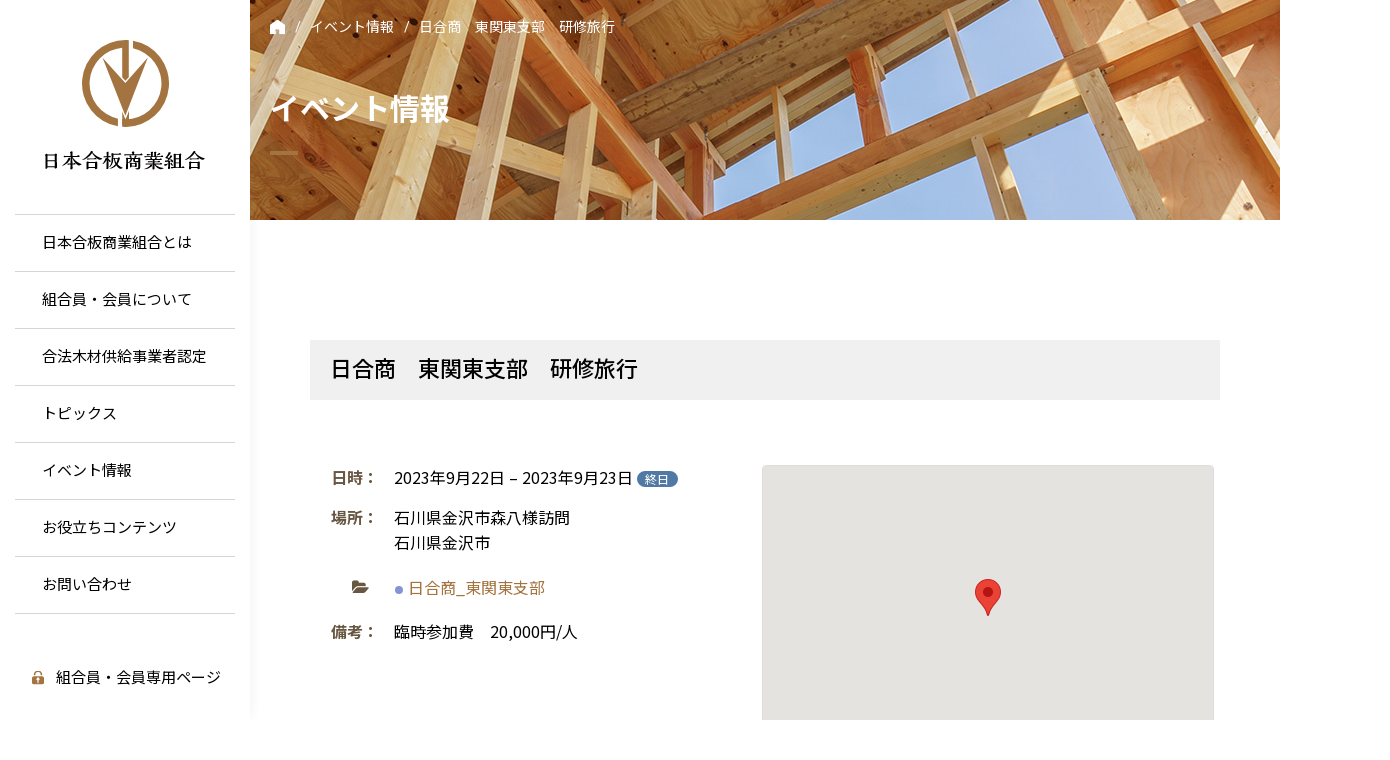

--- FILE ---
content_type: text/html; charset=utf-8
request_url: https://www.nichigosho.net/%E3%82%A4%E3%83%99%E3%83%B3%E3%83%88/2022%E5%B9%B4%E5%BA%A6%E7%AC%AC19%E5%9B%9E%E6%97%A5%E5%90%88%E5%95%86%E3%80%80%E6%9D%B1%E9%96%A2%E6%9D%B1%E6%94%AF%E9%83%A8%E3%80%80%E7%B7%8F%E4%BC%9A-2-2/
body_size: 7906
content:
<!DOCTYPE HTML>
<html>
<head>
<!-- Google tag (gtag.js) -->
<script async src="https://www.googletagmanager.com/gtag/js?id=G-JKELJ78TS2"></script>
<script>
  window.dataLayer = window.dataLayer || [];
  function gtag(){dataLayer.push(arguments);}
  gtag('js', new Date());

  gtag('config', 'G-JKELJ78TS2');
</script>
<script type="text/javascript">

  var _gaq = _gaq || [];
  _gaq.push(['_setAccount', 'UA-16851358-1']);
  _gaq.push(['_trackPageview']);

  (function() {
    var ga = document.createElement('script'); ga.type = 'text/javascript'; ga.async = true;
    ga.src = ('https:' == document.location.protocol ? 'https://ssl' : 'http://www') + '.google-analytics.com/ga.js';
    var s = document.getElementsByTagName('script')[0]; s.parentNode.insertBefore(ga, s);
  })();

</script>
<meta http-equiv="Content-Type" content="text/html; charset=utf-8">
<meta http-equiv="X-UA-Compatible" content="IE=edge;">
<meta name="viewport" content="width=device-width,initial-scale=1.0">
<meta name="format-detection" content="telephone=no">

<meta name="description" content="日本合板商業組合は、地球にやさしい合板流通を推進します。" />
<meta name="keywords" content="日本合板商業組合,日合商,合板,グリーン購入法,出荷証明書,合板,日本ベニヤ板商業連合会" />
<title>日合商　東関東支部　研修旅行 | 日本合板商業組合</title>
<meta name='robots' content='max-image-preview:large' />
<link rel="alternate" type="application/rss+xml" title="日本合板商業組合 &raquo; 日合商　東関東支部　研修旅行 のコメントのフィード" href="https://www.nichigosho.net/イベント/2022%e5%b9%b4%e5%ba%a6%e7%ac%ac19%e5%9b%9e%e6%97%a5%e5%90%88%e5%95%86%e3%80%80%e6%9d%b1%e9%96%a2%e6%9d%b1%e6%94%af%e9%83%a8%e3%80%80%e7%b7%8f%e4%bc%9a-2-2/feed/" />
<link rel="alternate" title="oEmbed (JSON)" type="application/json+oembed" href="https://www.nichigosho.net/wp-json/oembed/1.0/embed?url=https%3A%2F%2Fwww.nichigosho.net%2F%E3%82%A4%E3%83%99%E3%83%B3%E3%83%88%2F2022%25e5%25b9%25b4%25e5%25ba%25a6%25e7%25ac%25ac19%25e5%259b%259e%25e6%2597%25a5%25e5%2590%2588%25e5%2595%2586%25e3%2580%2580%25e6%259d%25b1%25e9%2596%25a2%25e6%259d%25b1%25e6%2594%25af%25e9%2583%25a8%25e3%2580%2580%25e7%25b7%258f%25e4%25bc%259a-2-2%2F" />
<link rel="alternate" title="oEmbed (XML)" type="text/xml+oembed" href="https://www.nichigosho.net/wp-json/oembed/1.0/embed?url=https%3A%2F%2Fwww.nichigosho.net%2F%E3%82%A4%E3%83%99%E3%83%B3%E3%83%88%2F2022%25e5%25b9%25b4%25e5%25ba%25a6%25e7%25ac%25ac19%25e5%259b%259e%25e6%2597%25a5%25e5%2590%2588%25e5%2595%2586%25e3%2580%2580%25e6%259d%25b1%25e9%2596%25a2%25e6%259d%25b1%25e6%2594%25af%25e9%2583%25a8%25e3%2580%2580%25e7%25b7%258f%25e4%25bc%259a-2-2%2F&#038;format=xml" />
<style id='wp-img-auto-sizes-contain-inline-css' type='text/css'>
img:is([sizes=auto i],[sizes^="auto," i]){contain-intrinsic-size:3000px 1500px}
/*# sourceURL=wp-img-auto-sizes-contain-inline-css */
</style>
<link rel='stylesheet' id='ai1ec_style-css' href='//www.nichigosho.net/wp-content/plugins/all-in-one-event-calendar/cache/d74d1265_ai1ec_parsed_css.css?ver=3.0.0' type='text/css' media='all' />
<link rel='stylesheet' id='wp-block-library-css' href='https://www.nichigosho.net/wp-includes/css/dist/block-library/style.min.css?ver=6.9' type='text/css' media='all' />
<style id='global-styles-inline-css' type='text/css'>
:root{--wp--preset--aspect-ratio--square: 1;--wp--preset--aspect-ratio--4-3: 4/3;--wp--preset--aspect-ratio--3-4: 3/4;--wp--preset--aspect-ratio--3-2: 3/2;--wp--preset--aspect-ratio--2-3: 2/3;--wp--preset--aspect-ratio--16-9: 16/9;--wp--preset--aspect-ratio--9-16: 9/16;--wp--preset--color--black: #000000;--wp--preset--color--cyan-bluish-gray: #abb8c3;--wp--preset--color--white: #ffffff;--wp--preset--color--pale-pink: #f78da7;--wp--preset--color--vivid-red: #cf2e2e;--wp--preset--color--luminous-vivid-orange: #ff6900;--wp--preset--color--luminous-vivid-amber: #fcb900;--wp--preset--color--light-green-cyan: #7bdcb5;--wp--preset--color--vivid-green-cyan: #00d084;--wp--preset--color--pale-cyan-blue: #8ed1fc;--wp--preset--color--vivid-cyan-blue: #0693e3;--wp--preset--color--vivid-purple: #9b51e0;--wp--preset--gradient--vivid-cyan-blue-to-vivid-purple: linear-gradient(135deg,rgb(6,147,227) 0%,rgb(155,81,224) 100%);--wp--preset--gradient--light-green-cyan-to-vivid-green-cyan: linear-gradient(135deg,rgb(122,220,180) 0%,rgb(0,208,130) 100%);--wp--preset--gradient--luminous-vivid-amber-to-luminous-vivid-orange: linear-gradient(135deg,rgb(252,185,0) 0%,rgb(255,105,0) 100%);--wp--preset--gradient--luminous-vivid-orange-to-vivid-red: linear-gradient(135deg,rgb(255,105,0) 0%,rgb(207,46,46) 100%);--wp--preset--gradient--very-light-gray-to-cyan-bluish-gray: linear-gradient(135deg,rgb(238,238,238) 0%,rgb(169,184,195) 100%);--wp--preset--gradient--cool-to-warm-spectrum: linear-gradient(135deg,rgb(74,234,220) 0%,rgb(151,120,209) 20%,rgb(207,42,186) 40%,rgb(238,44,130) 60%,rgb(251,105,98) 80%,rgb(254,248,76) 100%);--wp--preset--gradient--blush-light-purple: linear-gradient(135deg,rgb(255,206,236) 0%,rgb(152,150,240) 100%);--wp--preset--gradient--blush-bordeaux: linear-gradient(135deg,rgb(254,205,165) 0%,rgb(254,45,45) 50%,rgb(107,0,62) 100%);--wp--preset--gradient--luminous-dusk: linear-gradient(135deg,rgb(255,203,112) 0%,rgb(199,81,192) 50%,rgb(65,88,208) 100%);--wp--preset--gradient--pale-ocean: linear-gradient(135deg,rgb(255,245,203) 0%,rgb(182,227,212) 50%,rgb(51,167,181) 100%);--wp--preset--gradient--electric-grass: linear-gradient(135deg,rgb(202,248,128) 0%,rgb(113,206,126) 100%);--wp--preset--gradient--midnight: linear-gradient(135deg,rgb(2,3,129) 0%,rgb(40,116,252) 100%);--wp--preset--font-size--small: 13px;--wp--preset--font-size--medium: 20px;--wp--preset--font-size--large: 36px;--wp--preset--font-size--x-large: 42px;--wp--preset--spacing--20: 0.44rem;--wp--preset--spacing--30: 0.67rem;--wp--preset--spacing--40: 1rem;--wp--preset--spacing--50: 1.5rem;--wp--preset--spacing--60: 2.25rem;--wp--preset--spacing--70: 3.38rem;--wp--preset--spacing--80: 5.06rem;--wp--preset--shadow--natural: 6px 6px 9px rgba(0, 0, 0, 0.2);--wp--preset--shadow--deep: 12px 12px 50px rgba(0, 0, 0, 0.4);--wp--preset--shadow--sharp: 6px 6px 0px rgba(0, 0, 0, 0.2);--wp--preset--shadow--outlined: 6px 6px 0px -3px rgb(255, 255, 255), 6px 6px rgb(0, 0, 0);--wp--preset--shadow--crisp: 6px 6px 0px rgb(0, 0, 0);}:where(.is-layout-flex){gap: 0.5em;}:where(.is-layout-grid){gap: 0.5em;}body .is-layout-flex{display: flex;}.is-layout-flex{flex-wrap: wrap;align-items: center;}.is-layout-flex > :is(*, div){margin: 0;}body .is-layout-grid{display: grid;}.is-layout-grid > :is(*, div){margin: 0;}:where(.wp-block-columns.is-layout-flex){gap: 2em;}:where(.wp-block-columns.is-layout-grid){gap: 2em;}:where(.wp-block-post-template.is-layout-flex){gap: 1.25em;}:where(.wp-block-post-template.is-layout-grid){gap: 1.25em;}.has-black-color{color: var(--wp--preset--color--black) !important;}.has-cyan-bluish-gray-color{color: var(--wp--preset--color--cyan-bluish-gray) !important;}.has-white-color{color: var(--wp--preset--color--white) !important;}.has-pale-pink-color{color: var(--wp--preset--color--pale-pink) !important;}.has-vivid-red-color{color: var(--wp--preset--color--vivid-red) !important;}.has-luminous-vivid-orange-color{color: var(--wp--preset--color--luminous-vivid-orange) !important;}.has-luminous-vivid-amber-color{color: var(--wp--preset--color--luminous-vivid-amber) !important;}.has-light-green-cyan-color{color: var(--wp--preset--color--light-green-cyan) !important;}.has-vivid-green-cyan-color{color: var(--wp--preset--color--vivid-green-cyan) !important;}.has-pale-cyan-blue-color{color: var(--wp--preset--color--pale-cyan-blue) !important;}.has-vivid-cyan-blue-color{color: var(--wp--preset--color--vivid-cyan-blue) !important;}.has-vivid-purple-color{color: var(--wp--preset--color--vivid-purple) !important;}.has-black-background-color{background-color: var(--wp--preset--color--black) !important;}.has-cyan-bluish-gray-background-color{background-color: var(--wp--preset--color--cyan-bluish-gray) !important;}.has-white-background-color{background-color: var(--wp--preset--color--white) !important;}.has-pale-pink-background-color{background-color: var(--wp--preset--color--pale-pink) !important;}.has-vivid-red-background-color{background-color: var(--wp--preset--color--vivid-red) !important;}.has-luminous-vivid-orange-background-color{background-color: var(--wp--preset--color--luminous-vivid-orange) !important;}.has-luminous-vivid-amber-background-color{background-color: var(--wp--preset--color--luminous-vivid-amber) !important;}.has-light-green-cyan-background-color{background-color: var(--wp--preset--color--light-green-cyan) !important;}.has-vivid-green-cyan-background-color{background-color: var(--wp--preset--color--vivid-green-cyan) !important;}.has-pale-cyan-blue-background-color{background-color: var(--wp--preset--color--pale-cyan-blue) !important;}.has-vivid-cyan-blue-background-color{background-color: var(--wp--preset--color--vivid-cyan-blue) !important;}.has-vivid-purple-background-color{background-color: var(--wp--preset--color--vivid-purple) !important;}.has-black-border-color{border-color: var(--wp--preset--color--black) !important;}.has-cyan-bluish-gray-border-color{border-color: var(--wp--preset--color--cyan-bluish-gray) !important;}.has-white-border-color{border-color: var(--wp--preset--color--white) !important;}.has-pale-pink-border-color{border-color: var(--wp--preset--color--pale-pink) !important;}.has-vivid-red-border-color{border-color: var(--wp--preset--color--vivid-red) !important;}.has-luminous-vivid-orange-border-color{border-color: var(--wp--preset--color--luminous-vivid-orange) !important;}.has-luminous-vivid-amber-border-color{border-color: var(--wp--preset--color--luminous-vivid-amber) !important;}.has-light-green-cyan-border-color{border-color: var(--wp--preset--color--light-green-cyan) !important;}.has-vivid-green-cyan-border-color{border-color: var(--wp--preset--color--vivid-green-cyan) !important;}.has-pale-cyan-blue-border-color{border-color: var(--wp--preset--color--pale-cyan-blue) !important;}.has-vivid-cyan-blue-border-color{border-color: var(--wp--preset--color--vivid-cyan-blue) !important;}.has-vivid-purple-border-color{border-color: var(--wp--preset--color--vivid-purple) !important;}.has-vivid-cyan-blue-to-vivid-purple-gradient-background{background: var(--wp--preset--gradient--vivid-cyan-blue-to-vivid-purple) !important;}.has-light-green-cyan-to-vivid-green-cyan-gradient-background{background: var(--wp--preset--gradient--light-green-cyan-to-vivid-green-cyan) !important;}.has-luminous-vivid-amber-to-luminous-vivid-orange-gradient-background{background: var(--wp--preset--gradient--luminous-vivid-amber-to-luminous-vivid-orange) !important;}.has-luminous-vivid-orange-to-vivid-red-gradient-background{background: var(--wp--preset--gradient--luminous-vivid-orange-to-vivid-red) !important;}.has-very-light-gray-to-cyan-bluish-gray-gradient-background{background: var(--wp--preset--gradient--very-light-gray-to-cyan-bluish-gray) !important;}.has-cool-to-warm-spectrum-gradient-background{background: var(--wp--preset--gradient--cool-to-warm-spectrum) !important;}.has-blush-light-purple-gradient-background{background: var(--wp--preset--gradient--blush-light-purple) !important;}.has-blush-bordeaux-gradient-background{background: var(--wp--preset--gradient--blush-bordeaux) !important;}.has-luminous-dusk-gradient-background{background: var(--wp--preset--gradient--luminous-dusk) !important;}.has-pale-ocean-gradient-background{background: var(--wp--preset--gradient--pale-ocean) !important;}.has-electric-grass-gradient-background{background: var(--wp--preset--gradient--electric-grass) !important;}.has-midnight-gradient-background{background: var(--wp--preset--gradient--midnight) !important;}.has-small-font-size{font-size: var(--wp--preset--font-size--small) !important;}.has-medium-font-size{font-size: var(--wp--preset--font-size--medium) !important;}.has-large-font-size{font-size: var(--wp--preset--font-size--large) !important;}.has-x-large-font-size{font-size: var(--wp--preset--font-size--x-large) !important;}
/*# sourceURL=global-styles-inline-css */
</style>

<style id='classic-theme-styles-inline-css' type='text/css'>
/*! This file is auto-generated */
.wp-block-button__link{color:#fff;background-color:#32373c;border-radius:9999px;box-shadow:none;text-decoration:none;padding:calc(.667em + 2px) calc(1.333em + 2px);font-size:1.125em}.wp-block-file__button{background:#32373c;color:#fff;text-decoration:none}
/*# sourceURL=/wp-includes/css/classic-themes.min.css */
</style>
<link rel='stylesheet' id='contact-form-7-css' href='https://www.nichigosho.net/wp-content/plugins/contact-form-7/includes/css/styles.css?ver=6.1.4' type='text/css' media='all' />
<script type="text/javascript" src="https://www.nichigosho.net/?ai1ec_render_js=event.js&amp;is_backend=false&amp;ver=3.0.0" id="ai1ec_requirejs-js"></script>
<link rel="https://api.w.org/" href="https://www.nichigosho.net/wp-json/" /><link rel="EditURI" type="application/rsd+xml" title="RSD" href="https://www.nichigosho.net/xmlrpc.php?rsd" />
<meta name="generator" content="WordPress 6.9" />
<link rel="canonical" href="https://www.nichigosho.net/イベント/2022%e5%b9%b4%e5%ba%a6%e7%ac%ac19%e5%9b%9e%e6%97%a5%e5%90%88%e5%95%86%e3%80%80%e6%9d%b1%e9%96%a2%e6%9d%b1%e6%94%af%e9%83%a8%e3%80%80%e7%b7%8f%e4%bc%9a-2-2/" />
<link rel='shortlink' href='https://www.nichigosho.net/?p=4459' />
<meta property="og:url" content="https://www.nichigosho.net/%E3%82%A4%E3%83%99%E3%83%B3%E3%83%88/2022%E5%B9%B4%E5%BA%A6%E7%AC%AC19%E5%9B%9E%E6%97%A5%E5%90%88%E5%95%86%E3%80%80%E6%9D%B1%E9%96%A2%E6%9D%B1%E6%94%AF%E9%83%A8%E3%80%80%E7%B7%8F%E4%BC%9A-2-2/" />
<meta property="og:title" content="日合商　東関東支部　研修旅行 (2023-09-22)" />
<meta property="og:type" content="article" />
<meta property="og:description" content="" />
<meta property="og:image" content="" />
<meta name="twitter:card" content="summary" />
<meta name="twitter:title" content="日合商　東関東支部　研修旅行 (2023-09-22)" />
<meta name="twitter:description" content="データなし" />
<meta name="twitter:image" content="" />

<link rel="stylesheet" href="/common/css/swiper.min.css">
<link rel="stylesheet" href="/common/css/common_pc.css">
<link rel="stylesheet" href="/common/css/common_sp.css">
<script type="text/javascript">
if (screen.width <= 750) {
	document.write('<meta name="viewport" content="width=400" />');
} else {
	document.write('<meta name="viewport" content="width=1250" />');
}
</script>
<script src="/common/js/jquery-1.10.2.min.js" type="text/javascript"></script>
<script src="/common/js/global.js" type="text/javascript"></script>
<script src="/common/js/desvg.min.js" type="text/javascript"></script>
<script src="/common/js/swiper.min.js"></script>

</head>
<body class="event">
	
	<!-- <script src="/common/js/loading.js"></script> -->
	
	<div class="container" id="container">
	
		<script type="text/javascript">
			includeHTML("common/inc/header.html","/");
		</script>
	
		
		<div class="contents">
			
			
			<div class="content-wrapper clearfix">
				
				<div class="topic-path">
					<ul>
						<li><a href="/"></a></li>
						<li><a href="/event/">イベント情報</a></li>
						<li>日合商　東関東支部　研修旅行</li>
					</ul>
				</div>
				
				<div class="page-title">
				<div class="inner">
					<h1>イベント情報</h1>
				</div>
				</div>
				
				
				<div class="main-content" id="main-content">
					
					
					<div class="section">
					<div class="inner">
					
						<div class="article-header">
							<h2 class="title">日合商　東関東支部　研修旅行</h2>
						</div>
						<div class="calender-body single">	
							<div class="timely ai1ec-single-event
	ai1ec-event-id-4459
	ai1ec-event-instance-id-4500
	ai1ec-multiday	ai1ec-allday">

<a id="ai1ec-event"></a>

<div class="ai1ec-actions">
	<div class="ai1ec-btn-group-vertical ai1ec-clearfix">
		<a class="ai1ec-calendar-link ai1ec-btn ai1ec-btn-default ai1ec-btn-sm
        ai1ec-tooltip-trigger "
    href="https://www.nichigosho.net/calendar/"
    
    data-placement="left"
    title="すべてのイベントを表示">
    <i class="ai1ec-fa ai1ec-fa-calendar ai1ec-fa-fw"></i>
    <span class="ai1ec-hidden-xs">カレンダー</span>
</a>
	</div>

	<div class="ai1ec-btn-group-vertical ai1ec-clearfix">
							<div class="ai1ec-subscribe-dropdown ai1ec-dropdown ai1ec-btn
	ai1ec-btn-default ai1ec-btn-sm">
	<span role="button" class="ai1ec-dropdown-toggle ai1ec-subscribe"
			data-toggle="ai1ec-dropdown">
		<i class="ai1ec-fa ai1ec-icon-rss ai1ec-fa-lg ai1ec-fa-fw"></i>
		<span class="ai1ec-hidden-xs">
							カレンダーに追加
						<span class="ai1ec-caret"></span>
		</span>
	</span>
			<ul class="ai1ec-dropdown-menu ai1ec-pull-right" role="menu">
		<li>
			<a class="ai1ec-tooltip-trigger ai1ec-tooltip-auto" target="_blank"
				data-placement="left" title="この URL を自分の Timely カレンダー用にコピーするか、クリックしてリッチテキストカレンダーに追加してください"
				href="http&#x3A;&#x2F;&#x2F;www.nichigosho.net&#x2F;&#x3F;plugin&#x3D;all-in-one-event-calendar&amp;controller&#x3D;ai1ec_exporter_controller&amp;action&#x3D;export_events&amp;ai1ec_post_ids&#x3D;4459">
				<i class="ai1ec-fa ai1ec-fa-lg ai1ec-fa-fw ai1ec-icon-timely"></i>
				Timely カレンダーに追加
			</a>
		</li>
		<li>
			<a class="ai1ec-tooltip-trigger ai1ec-tooltip-auto" target="_blank"
			  data-placement="left" title="Google カレンダーでこのカレンダーを購読"
			  href="https://www.google.com/calendar/render?cid=http&#x25;3A&#x25;2F&#x25;2Fwww.nichigosho.net&#x25;2F&#x25;3Fplugin&#x25;3Dall-in-one-event-calendar&#x25;26controller&#x25;3Dai1ec_exporter_controller&#x25;26action&#x25;3Dexport_events&#x25;26ai1ec_post_ids&#x25;3D4459&#x25;26no_html&#x25;3Dtrue&#x25;26&#x25;26">
				<i class="ai1ec-fa ai1ec-icon-google ai1ec-fa-lg ai1ec-fa-fw"></i>
				Google に追加
			</a>
		</li>
		<li>
			<a class="ai1ec-tooltip-trigger ai1ec-tooltip-auto" target="_blank"
			  data-placement="left" title="MS Outlook でこのカレンダーを購読"
			  href="webcal&#x3A;&#x2F;&#x2F;www.nichigosho.net&#x2F;&#x3F;plugin&#x3D;all-in-one-event-calendar&amp;controller&#x3D;ai1ec_exporter_controller&amp;action&#x3D;export_events&amp;ai1ec_post_ids&#x3D;4459&amp;no_html&#x3D;true">
				<i class="ai1ec-fa ai1ec-icon-windows ai1ec-fa-lg ai1ec-fa-fw"></i>
				Outlook に追加
			</a>
		</li>
		<li>
			<a class="ai1ec-tooltip-trigger ai1ec-tooltip-auto" target="_blank"
			  data-placement="left" title="Apple Calendar / iCal でこのカレンダーを購読"
			  href="webcal&#x3A;&#x2F;&#x2F;www.nichigosho.net&#x2F;&#x3F;plugin&#x3D;all-in-one-event-calendar&amp;controller&#x3D;ai1ec_exporter_controller&amp;action&#x3D;export_events&amp;ai1ec_post_ids&#x3D;4459&amp;no_html&#x3D;true">
				<i class="ai1ec-fa ai1ec-icon-apple ai1ec-fa-lg ai1ec-fa-fw"></i>
				Apple カレンダーに追加
			</a>
		</li>
		<li>
						<a class="ai1ec-tooltip-trigger ai1ec-tooltip-auto"
			  data-placement="left" title="このカレンダーを別のプレーンテキストカレンダーで購読"
			  href="http&#x3A;&#x2F;&#x2F;www.nichigosho.net&#x2F;&#x3F;plugin&#x3D;all-in-one-event-calendar&amp;controller&#x3D;ai1ec_exporter_controller&amp;action&#x3D;export_events&amp;ai1ec_post_ids&#x3D;4459&amp;no_html&#x3D;true">
				<i class="ai1ec-fa ai1ec-icon-calendar ai1ec-fa-fw"></i>
				他のカレンダーに追加
			</a>
		</li>
		<li>
			<a class="ai1ec-tooltip-trigger ai1ec-tooltip-auto"
			  data-placement="left" title=""
			  href="http&#x3A;&#x2F;&#x2F;www.nichigosho.net&#x2F;&#x3F;plugin&#x3D;all-in-one-event-calendar&amp;controller&#x3D;ai1ec_exporter_controller&amp;action&#x3D;export_events&amp;ai1ec_post_ids&#x3D;4459&xml=true">
				<i class="ai1ec-fa ai1ec-fa-file-text ai1ec-fa-lg ai1ec-fa-fw"></i>
				XML ファイルとしてエクスポート
			</a>
		</li>
	</ul>
</div>

			</div>

	</div>

			<div class="ai1ec-event-details ai1ec-row">
		<div class="ai1ec-map ai1ec-col-sm-5 ai1ec-col-sm-push-7">
			<div class="ai1ec-gmap-container ">
	<div id="ai1ec-gmap-canvas"></div>
	<input type="hidden" id="ai1ec-gmap-address" value="35.645893,140.040442" />

	<a class="ai1ec-gmap-link ai1ec-btn ai1ec-btn-primary ai1ec-btn-xs ai1ec-tooltip-trigger"
		href="https&#x3A;&#x2F;&#x2F;www.google.com&#x2F;maps&#x3F;f&#x3D;q&amp;hl&#x3D;&amp;source&#x3D;embed&amp;q&#x3D;35.645893&#x25;2C140.040442" target="_blank"
		title="フルサイズの地図を表示"
		data-placement="bottom">
			<i class="ai1ec-fa ai1ec-fa-search-plus ai1ec-fa-lg"></i>
	</a>
</div>

		</div>
		<div class="ai1ec-col-sm-7 ai1ec-col-sm-pull-5">

	<div class="ai1ec-time ai1ec-row">
		<div class="ai1ec-field-label ai1ec-col-sm-4 ai1ec-col-md-5">日時:</div>
		<div class="ai1ec-field-value ai1ec-col-sm-8 ai1ec-col-md-7 dt-duration">
			2023年9月22日 – 2023年9月23日 <span class="ai1ec-allday-badge">終日</span>
								</div>
		<div class="ai1ec-hidden dt-start">2023-09-22T00:00:00+09:00</div>
		<div class="ai1ec-hidden dt-end">2023-09-24T00:00:00+09:00</div>
	</div>

			<div class="ai1ec-location ai1ec-row">
			<div class="ai1ec-field-label ai1ec-col-sm-4 ai1ec-col-md-5">場所:</div>
			<div class="ai1ec-field-value ai1ec-col-sm-8 ai1ec-col-md-7 p-location">
				石川県金沢市森八様訪問<br />
石川県金沢市
			</div>
		</div>
	
	
	
	
			<div class="ai1ec-categories ai1ec-row">
			<div class="ai1ec-field-label ai1ec-col-sm-4 ai1ec-col-md-5 ai1ec-col-xs-1">
				<i class="ai1ec-fa ai1ec-fa-folder-open ai1ec-tooltip-trigger"
					title="&#x30AB;&#x30C6;&#x30B4;&#x30EA;&#x30FC;"></i>
			</div>
			<div class="ai1ec-field-value ai1ec-col-sm-8 ai1ec-col-md-7 ai1ec-col-xs-10">
				<a  class=" ai1ec-category ai1ec-term-id-44 p-category" href="https://www.nichigosho.net/calendar/cat_ids~44/"> 日合商</a> <a  class=" ai1ec-category ai1ec-term-id-21 p-category" href="https://www.nichigosho.net/calendar/cat_ids~21/"><span class="ai1ec-color-swatch ai1ec-tooltip-trigger" style="background:#6879c9" title="日合商_東関東支部"></span> 日合商_東関東支部</a>
			</div>
		</div>
	
	
				
				
		</div>	</div>
			
	
</div>
<div class="hosoku timely"><div class="ai1ec-time ai1ec-row"><div class="ai1ec-field-label ai1ec-col-sm-4 ai1ec-col-md-5">備考：</div><div class="ai1ec-field-value ai1ec-col-sm-8 ai1ec-col-md-7 dt-duration">臨時参加費　20,000円/人</div></div></div>
<footer class="timely ai1ec-event-footer">
	</footer>
              
              						</div>
					
					
						<script>
              //iframeでgoogleマップを読み込んでいる場合に置き換え（地図が無効の場合は表示しない）
              if($(".map").length &&  $(".ai1ec-gmap-container").length){
                $(".ai1ec-gmap-container").empty().prepend($(".map").css("display","block"));
              }
              
							$(".ai1ec-field-label").each(function(){
								var txt = $(this).html();								
								
								//ラベル置き換え
								switch($(this).html()){
									case "いつ：":
									case "日時:":
										txt = "日時："
										break;
									case "どこで：":
									case "場所:":
										txt = "場所："
										break;
									default:
									break;
								}
								
								$(this).html(txt);									
								
							});
							
							
							//テキストエリアにクラス付与
							if($(".ai1ec-map").length){
								$(".ai1ec-actions").addClass("has-map");									
								$(".ai1ec-event-details").addClass("has-map");									
								$(".ai1ec-event-details > div:last-child").addClass("ai1ec-body");	
							}

							//補足の位置移動
							if($(".ai1ec-map").length){
								$(".ai1ec-event-details > div:last-child").append($(".hosoku"));	
							}else{
								$(".ai1ec-event-details").append($(".hosoku"));	
							}
							
							
							$(".ai1ec-actions .ai1ec-calendar-link span").text("カレンダー");
							$(".ai1ec-contact .ai1ec-field-label").text("連絡先：");
							$(".post-edit-link").prepend('<i class="ai1ec-fa ai1ec-fa-pencil"></i> ');
							
							//カテゴリ調整
							$(".calender-body.single .ai1ec-field-value .ai1ec-category").each(function(){
								if($(this).text().match(/日合商$/) !== null	){
									$(this).hide();
								}
							});
						</script>
					
					</div>
					</div>
				
				
				</div>
				
			</div>
			
		</div>
		
		
		<script type="text/javascript">
			includeHTML("common/inc/footer.html","/");
		</script>		
		
	</div>

<script type="speculationrules">
{"prefetch":[{"source":"document","where":{"and":[{"href_matches":"/*"},{"not":{"href_matches":["/wp-*.php","/wp-admin/*","/wp-content/uploads/*","/wp-content/*","/wp-content/plugins/*","/wp-content/themes/nichigosho/*","/*\\?(.+)"]}},{"not":{"selector_matches":"a[rel~=\"nofollow\"]"}},{"not":{"selector_matches":".no-prefetch, .no-prefetch a"}}]},"eagerness":"conservative"}]}
</script>
<script type="text/javascript" src="https://www.nichigosho.net/wp-includes/js/dist/hooks.min.js?ver=dd5603f07f9220ed27f1" id="wp-hooks-js"></script>
<script type="text/javascript" src="https://www.nichigosho.net/wp-includes/js/dist/i18n.min.js?ver=c26c3dc7bed366793375" id="wp-i18n-js"></script>
<script type="text/javascript" id="wp-i18n-js-after">
/* <![CDATA[ */
wp.i18n.setLocaleData( { 'text direction\u0004ltr': [ 'ltr' ] } );
//# sourceURL=wp-i18n-js-after
/* ]]> */
</script>
<script type="text/javascript" src="https://www.nichigosho.net/wp-content/plugins/contact-form-7/includes/swv/js/index.js?ver=6.1.4" id="swv-js"></script>
<script type="text/javascript" id="contact-form-7-js-translations">
/* <![CDATA[ */
( function( domain, translations ) {
	var localeData = translations.locale_data[ domain ] || translations.locale_data.messages;
	localeData[""].domain = domain;
	wp.i18n.setLocaleData( localeData, domain );
} )( "contact-form-7", {"translation-revision-date":"2025-11-30 08:12:23+0000","generator":"GlotPress\/4.0.3","domain":"messages","locale_data":{"messages":{"":{"domain":"messages","plural-forms":"nplurals=1; plural=0;","lang":"ja_JP"},"This contact form is placed in the wrong place.":["\u3053\u306e\u30b3\u30f3\u30bf\u30af\u30c8\u30d5\u30a9\u30fc\u30e0\u306f\u9593\u9055\u3063\u305f\u4f4d\u7f6e\u306b\u7f6e\u304b\u308c\u3066\u3044\u307e\u3059\u3002"],"Error:":["\u30a8\u30e9\u30fc:"]}},"comment":{"reference":"includes\/js\/index.js"}} );
//# sourceURL=contact-form-7-js-translations
/* ]]> */
</script>
<script type="text/javascript" id="contact-form-7-js-before">
/* <![CDATA[ */
var wpcf7 = {
    "api": {
        "root": "https:\/\/www.nichigosho.net\/wp-json\/",
        "namespace": "contact-form-7\/v1"
    }
};
//# sourceURL=contact-form-7-js-before
/* ]]> */
</script>
<script type="text/javascript" src="https://www.nichigosho.net/wp-content/plugins/contact-form-7/includes/js/index.js?ver=6.1.4" id="contact-form-7-js"></script>
</body>
</html>

--- FILE ---
content_type: text/html
request_url: https://www.nichigosho.net/common/inc/header.html?_=1768713966630
body_size: 1910
content:
<header id="header">
<div id="header-inner">
	<a href="/" class="logo-group">
		<img class="logo svg" src="/common/img/logo.svg" alt="" />
		<img class="logo-text" src="/common/img/logo_txt.svg" alt="日本合板商業組合" />
	</a>
	
	<nav class="header-gnav">
		<ul class="clearfix">
			<li><a class="lv1" href="/">トップ</a></li>
			<li><a class="lv1" href="/about/">日本合板商業組合とは</a>
				<div class="sub clearfix">
					<div class="nav">
						<ul>
							<li><a href="/about/">理事長のメッセージ</a></li>
							<li><a href="/about/summary.php">組合の概要</a></li>
							<li><a href="/about/business.php">活動内容</a></li>
							<li><a href="/about/official.php">役員</a></li>
							<li><a href="/about/summary.php#soshiki">組織図</a></li>
							<li><a href="/about/list.php">支部・事務局一覧</a></li>
						</ul>
					</div>
				</div>
			</li>
			<li><a class="lv1" href="/about_member/">組合員・会員について</a>
				<div class="sub clearfix">
					<div class="nav">
						<ul>
							<li><a href="/about_member/">組合員・会員とは</a></li>
							<li><a href="/about_member/join.php">入会・退会・変更手続き</a></li>							
							<li><a href="/about_member/contents.php">組合員・会員限定コンテンツ</a></li>
						</ul>
					</div>
				</div>
			</li>
			<li><a class="lv1" href="/green/">合法木材供給事業者認定</a>
				<div class="sub clearfix">
					<div class="nav">
						<ul>
							<li><a href="/green/">事業者認定の背景</a></li>
							<li><a href="/green/step.php">申請・手続きの方法</a></li>
							<li><a href="/green/format.php">申請書類等ダウンロード</a></li>
							<li><a href="/green/shipment.php">合法木材出荷証明書</a></li>
                            <li><a href="/green/report.php">取扱実績報告</a></li>
							<li><a href="/green/rule.php">事業者認定規約</a></li>
							<li><a href="/green/list.php">認定事業者リスト</a></li>
						</ul>
					</div>
				</div>
			</li>
            <li><a class="lv1" href="/topics/">トピックス</a></li>
			<li><a class="lv1" href="/event/">イベント情報</a></li>
			<li><a class="lv1" href="/faq/">お役立ちコンテンツ</a>
				<div class="sub clearfix">
					<div class="nav">
						<ul>
							<li><a href="/faq/">よくある質問</a></li>
							<li><a href="/download/">各種書類ダウンロード</a></li>
							<li><a href="/link/">関連リンク</a></li>
						</ul>
					</div>
				</div>
			</li>
			<li><a class="lv1" href="/contact/">お問い合わせ</a></li>
			<li><a class="lv1" href="/member/">組合員・会員専用ページ</a></li>
		</ul>
		
	</nav>
	
	<div id="sp-menu" class="sp"><div class="btn"><i></i><i></i><i></i></div></div>
</div>
</header>
<div id="header-bg"></div>
<div class="gnav-sub-area"></div>
<div class="gnav-sub-area2"></div>










<script>


	var is_open = false;
	var is_open2 = false;
	
	
	$("#header .header-gnav > ul > li").each(function(){
		if($(this).find(".sub").length	)	$(this).addClass("has-child");
	});
	
	
	$(".header-gnav > ul > li").mouseover(
		function(e){
			if($("#sp-menu").css("display") == "none"){
			if($(e.target).hasClass("lv1")){	
				$("#header").removeClass("visible");	
				$(".header-gnav .sub").removeClass("visible");
				$(".header-gnav .sub2").removeClass("visible");
				$(".gnav-sub-area").removeClass("visible");	
				$(".gnav-sub-area2").removeClass("visible");	

				if($(".sub",this).length){
					$("#header").addClass("visible");	
					$(".sub",this).stop(true,false).addClass("visible");	
					$(".gnav-sub-area").addClass("visible");	
					
					
					/* 高さ調整 */
					$(".sub .nav",this).css("margin-top", 0);
					var rest = $(window).height()  - $(".sub .nav",this).position().top - $(".sub .nav",this).height();
					if(rest < 0) $(".sub .nav",this).css("margin-top", rest - 10);
				}
				
				
				
				is_open = true;
			}
			}
		}
	);
	
	$(".header-gnav .nav > ul > li").mouseover(
		function(e){
			if($("#sp-menu").css("display") == "none"){
			if($(e.target).hasClass("lv2")){

				$(".header-gnav .sub2").removeClass("visible");	
				$(".gnav-sub-area2").removeClass("visible");	

				
				if($(".sub2",this).length){
					$("#header").addClass("visible");	

					$(".sub2",this).stop(true,false).addClass("visible");	
					$(".gnav-sub-area2").addClass("visible");	
				}
				
				is_open2 = true;
			}
			}
		}
	);
	
	
	$("#header .logo-group").mouseover(
		function(){
			if($("#sp-menu").css("display") == "none"){
				$("#header").removeClass("visible");	
				$(".header-gnav .sub").removeClass("visible");	
				$(".header-gnav .sub2").removeClass("visible");	
				$(".gnav-sub-area").removeClass("visible");	
				$(".gnav-sub-area2").removeClass("visible");	
				is_open = false;
			}
		}
	);
	
	$("body").mouseover(
		function(e){
			
			if($("#sp-menu").css("display") == "none"){	
			if($(e.target).parents(".contents").length){
				$("#header").removeClass("visible");	
				$(".header-gnav .sub").removeClass("visible");	
				$(".header-gnav .sub2").removeClass("visible");	
				$(".gnav-sub-area").removeClass("visible");	
				$(".gnav-sub-area2").removeClass("visible");	
				is_open = false;
				is_open2 = false;
			}
			}
		}
	);

	
	/*$("body").mousemove(function(e){
			if(is_open && e.clientX >= 500){
				$("#header").removeClass("visible");	
				$(".header-gnav .sub").stop(true,false).removeClass("visible");	
				$(".gnav-sub-area").removeClass("visible");	
				is_open = false;
			}
		
	});*/
	
	
	
	/* スマホナビ */
	
	$(".header-gnav > ul > li > a").click(function(e){
		
		var $that = $(this).parent();
				
		if($("#sp-menu").css("display") == "block"){
			if($(".sub",$that).length && !$(e.target).is(".header-gnav > ul > li ul li a")){
				if($(".sub",$that).hasClass("sp-open")){
					$(this).removeClass("sp-open");	
					$(".sub",$that).removeClass("sp-open");	
				}else{
					$(this).addClass("sp-open");	
					$(".sub",$that).addClass("sp-open");	
				}
				
				return false;
				
			}else{
			}
		}
		
	});
	
	
	$(".header-gnav a.lv2").click(function(e){
		
		var $that = $(this).parent();
				
		if($("#sp-menu").css("display") == "block"){
			if($(".sub2",$that).length){
				if($(".sub2",$that).hasClass("sp-open")){
					$(this).removeClass("sp-open");	
					$(".sub2",$that).removeClass("sp-open");	
				}else{
					$(this).addClass("sp-open");	
					$(".sub2",$that).addClass("sp-open");	
				}
				
				return false;
				
			}else{
			}
		}
		
	});
	
	
	
	$("#sp-menu .btn").click(function(e){
		if($("#sp-menu").hasClass("isopen")){
			if($("#sp-menu").hasClass("isopen")){
				$(".header-gnav").removeClass("isopen");	
				$(".header-gnav > ul").removeClass("isopen");	
				$("#sp-menu").removeClass("isopen");
			}
		}else{
			if(!$("#sp-menu").hasClass("isopen")){
				$(".header-gnav").addClass("isopen");	
				$(".header-gnav > ul").delay(100).queue(function() {
						$(this).addClass('isopen').dequeue();
				});
				$("#sp-menu").addClass("isopen");
				
				$(".header-gnav .bg").height($(document).height());
			}
		}
	});
	
	/*
	$(document).click(function(e){
		if(!$(e.target).is("#sp-menu .btn, .header-gnav li *")){
			if($("#sp-menu").hasClass("isopen")){
				$(".header-gnav").removeClass("isopen");	
				$("#sp-menu").removeClass("isopen");
			}
		}
	});
	
	
	$(".header-gnav li a").click(function(e){
		if($("#sp-menu").hasClass("isopen")){
			$(".header-gnav").removeClass("isopen");	
			$("#sp-menu").removeClass("isopen");
		}
	});
	
	*/

	
	
	
</script>

--- FILE ---
content_type: text/html
request_url: https://www.nichigosho.net/common/inc/footer.html?_=1768713966631
body_size: 1235
content:
<div id="footer-banner">
<div class="inner">
	<ul>
		<li><a href="https://nichigosho.jp/" target="_blank"><img src="/common/img/img_banner01.png" alt="日本合板商業組合関西支部" /></a></li>
		<li><a href="https://www.jpma.jp/" target="_blank"><img src="/common/img/img_banner02.png" alt="日本合板工業組合連合会" /></a></li>
		<li><a href="https://www.jpic-ew.net/" target="_blank"><img src="/common/img/img_banner03.png" alt="日本合板検査会" /></a></li>
		<li><a href="https://www.woodmuseum.jp/wp/" target="_blank"><img src="/common/img/img_banner04.png" alt="木材・合板博物館" /></a></li>
	</ul>
</div>
</div>

<footer id="footer">
<div id="footer-inner">

	<div class="page-top"><a href="#container"></a></div>
	
	<div class="footer-gnav-wrapper">
	<nav class="footer-gnav clearfix">
		<div class="nav">
			<ul>
				<li><a href="/about/">日本合板商業組合とは</a></li>
				<li class="child"><a href="/about/">理事長のメッセージ</a></li>
				<li class="child"><a href="/about/summary.php">組合の概要</a></li>
				<li class="child"><a href="/about/business.php">活動内容</a></li>
				<li class="child"><a href="/about/official.php">役員</a></li>
				<li class="child"><a href="/about/summary.php#soshiki">組織図</a></li>
				<li class="child"><a href="/about/list.php">支部・事務局一覧</a></li>
			</ul>
		</div>
		<div class="nav">
			<ul>
				<li><a href="/about_member/">組合員・会員について</a></li>
				<li class="child"><a href="/about_member/">組合員・会員とは</a></li>
				<li class="child"><a href="/about_member/join.php">入会・退会・変更手続き</a></li>							
				<li class="child"><a href="/about_member/contents.php">組合員・会員限定コンテンツ</a></li>
			</ul>
		</div>
		<div class="nav">
			<ul>
				<li><a href="/green/">合法木材供給事業者認定</a></li>
				<li class="child"><a href="/green/">事業者認定の背景</a></li>
				<li class="child"><a href="/green/step.php">申請・手続きの方法</a></li>
				<li class="child"><a href="/green/format.php">申請書類等ダウンロード</a></li>
				<li class="child"><a href="/green/shipment.php">合法木材出荷証明書</a></li>
                <li class="child"><a href="/green/report.php">取扱実績報告</a></li>
				<li class="child"><a href="/green/rule.php">事業者認定規約</a></li>
				<li class="child"><a href="/green/list.php">認定事業者リスト</a></li>
			</ul>
		</div>
		<div class="nav">
			<ul>
				<li><a href="/topics/">トピックス</a></li>
				<li><a href="/event/">イベント情報</a></li>
				<li><a href="/faq/">よくある質問</a></li>
				<li><a href="/download/">各種書類ダウンロード</a></li>
				<li><a href="/link/">関連リンク</a></li>
				<li><a href="/contact/">お問い合わせ</a></li>
			</ul>
		</div>
		<div class="nav">
			<ul>
				<li><a href="/member/">組合員・会員専用ページ</a></li>
			</ul>
		</div>
	</nav>
	</div>

<a href="/" class="logo-group">
<div class="logo"><img class="logo svg" src="/common/img/logo.svg" alt="" /></div>
<div class="logo-text">日本合板商業組合</div>	
</a>

<div class="utils">
	<ul>
		<li><a href="/privacy/">個人情報保護方針</a></li>
		<li><a href="/terms/">サイトポリシー</a></li>		
	</ul>
</div>

<div class="address">東京都千代田区神田鍛冶町3-5-4　TEL 03-5256-9080　FAX 03-5256-8786</div>	
<div class="copyright">&copy; Japan Plywood Wholesalers Association All rights reserved.</div>
</div>
</footer>

<script>
	$(window).on("scroll",function(){
		if($(this).scrollTop() > 50){
			$(".page-top").addClass("visible");	
		}else{
			$(".page-top").removeClass("visible");
		}
	});
</script>

--- FILE ---
content_type: text/css
request_url: https://www.nichigosho.net/common/css/common_pc.css
body_size: 22490
content:
@charset "utf-8";

@import url('https://fonts.googleapis.com/css2?family=Noto+Sans+JP:wght@400;500;700');
@import url('https://fonts.googleapis.com/css2?family=Noto+Serif+JP:wght@300;700');
@import url('https://fonts.googleapis.com/css2?family=Roboto:wght@400;500;700');


/* svg */
#__svg-logo { fill: #a3743f; }


@media screen and (min-width: 751px),print {
/* reset css */
html, body, div, span, object, iframe, h1, h2, h3, h4, h5, h6, p, blockquote, pre, abbr, address, cite, code, del, dfn, em, img, ins, kbd, q, samp, small, strong, sub, sup, var, b, i, dl, dt, dd, ol, ul, li, fieldset, form, label, legend, table, caption, tbody, tfoot, thead, tr, th, td, article, aside, canvas, details, figcaption, figure, footer, header, hgroup, menu, nav, section, summary, time, mark, audio, video { margin: 0; padding: 0; border: 0; outline: 0; font-size: 100%; vertical-align: baseline; background: transparent; }body { line-height: 1; }article, aside, details, figcaption, figure, footer, header, hgroup, menu, nav, section { display: block; }nav ul { list-style: none; }blockquote, q { quotes: none; }blockquote:before, blockquote:after, q:before, q:after { content: ''; content: none; }a { margin: 0; padding: 0; font-size: 100%; vertical-align: baseline; background: transparent; }/* change colours to suit your needs */ins { background-color: #ff9; color: #000; text-decoration: none; }/* change colours to suit your needs */mark { background-color: #ff9; color: #000; font-style: italic; font-weight: bold; }del { text-decoration: line-through; }abbr[title], dfn[title] { border-bottom: 1px dotted; cursor: help; }table { border-collapse: collapse; border-spacing: 0; }/* change border colour to suit your needs */hr { display: block; height: 1px; border: 0; border-top: 1px solid #cccccc; margin: 1em 0; padding: 0; }input, select { vertical-align: middle; }


/*
 * defaut style
 */
html { height: 100%; overflow-y: scroll; overflow-x: hidden; font-size:16px; padding-top:0; margin-top:0!important; background:#fff; }
body { /* min-height:100%; */  font-size: 100%; color: #000; word-wrap: break-word; overflow:hidden; -webkit-font-smoothing: antialiased; -webkit-text-size-adjust: none /* for ipad */; }
body { font-family:'Roboto', 'Noto Sans JP', sans-serif; font-weight:400; }
body.loading .contents,
body.loading #header { opacity:0; }
body.loading2 .contents,
body.loading2 #header  { opacity:0; }
body.loaded .contents,
body.loaded #header { opacity:1; /* animation:fadeInEx2 0.5s ease 0.8s forwards!important; */ }
body.loaded2 .contents,
body.loaded2 #header { opacity:1; /* animation:fadeInEx 0.5s ease 0s forwards!important; */ }
body.loading #header-inner { opacity:0; }
body.loaded #header-inner { opacity:1; /* animation:fadeInEx 0.5s ease 0.8s forwards!important; */ }
body.isopen { height: 100%; overflow: hidden; }
div { font-size:16px; letter-spacing:0px; }
table { word-break: break-word; }
img { max-width: 100%; height: auto; width: auto; vertical-align: bottom; border: none; }
li { list-style-type: none; }
ol { margin-bottom:2.0em; }
ol li {  margin-left:20px; padding-left:5px; list-style-type:decimal; margin-bottom:0.2em; line-height:180%; }
ul { margin-bottom:2.0em; }
ul li {  margin-left:20px; padding-left:0px; list-style-type:disc; margin-bottom:0.5em; line-height:180%; }
dt { font-weight:bold; line-height:160%; margin-bottom:0.5em; }
dd { margin-bottom:1.5em; line-height:160%; }
p { margin-bottom: 2.0em; line-height:200%; }
p:last-child { margin-bottom:0; }
p > img { width:100%; }
p > a {text-decoration:none; color: #a3743f  }
p > a:hover { text-decoration:underline; }
a { color: inherit; text-decoration: none; }
a:hover { text-decoration: underline; }
sup { position: relative; font-size: 100%; top: -5px; }
sub { position: relative; font-size: 100%; bottom: -5px; }
.clearfix { *zoom: 1; }
.clearfix:after { content: ''; display: block; clear: both; height: 0; margin-top: -1px; }
.sp { display: none!important; }
.center { text-align:center; }
.pc-center { text-align:center; }
.right { text-align:right; } 
.pc-right { text-align:right; } 
.img-left { float:left; margin-right:50px; margin-bottom:50px; width:41.66666666666667%; }
.img-right { float:right; margin-left:50px; margin-bottom:50px; width:41.66666666666667%; }
strong { /* color:#C00; */ }
em { /* color:#960; */ font-weight:bold; font-style:normal; }
* { box-sizing:border-box; }
.nowrap { white-space:nowrap; display:inline-block; }
.red { color:#ff0000; }
.marker_y {background: linear-gradient(transparent 60%, #fefe9c 65%);font-weight: bold; }

/*
 * header & footer
 */
 
 #loader-container {
  display: none;
  position: fixed;
  width: 100%;
  height: 100%;
  top: 0px;
  left: 0px;
  z-index: 9999;
}
#loader-container.loaded { pointer-events:none; }
#loader-bg {
  position: fixed;
  width: 100%;
  height: 100%;
  top: 0px;
  left: 0px;
  background: #fff;
  z-index: 1;
	transform-origin: bottom right;
}
#loader-bg.loaded { animation:fadeOutEx 0.5s ease 0.5s forwards!important;}
#loader {
  /* display: none; */
  position: fixed;
  top: 0%;
  left: 0%;
  width: 100%;
  height: 100%;
  margin-top: 0px;
  margin-left: 0px;
  text-align: center;
  color: #000000;
  z-index: 10000;
}
#loader:after { content:""; display:block; width:87px; height:87px; position:absolute; left:50%; top:50%; transform:translate(-50%,-50%); background-color:#a3743f;
	mask-image:url(/common/img/logo.svg);
	-webkit-mask-image:url(/common/img/logo.svg);
  mask-size: cover;
  -webkit-mask-size: cover;
	mask-repeat: no-repeat;
	-webkit-mask-repeat: no-repeat;
	mask-position: center;
	-webkit-mask-position: center;
}

#loader.loaded { animation:fadeOutEx 0.5s ease 0s forwards!important; }
#loader .circle { display:none; position:relative; top:-5px; animation:fadeInEx 0.5s ease 0s forwards!important; }
#loader .circle:after { content:""; background:url(../img/logo.svg) no-repeat left top; width:40px; height:39px; display:inline-block; position:absolute; top:-50px; left:50%; transform:translateX(-50%); opacity:0; animation:slideInEx 0.5s ease 0s forwards!important; }
#loader .circle > span { display:inline-block; width:8px; height:8px; margin:4px; background:#000; border-radius:50%; opacity:0.2; }
#loader .circle > span:nth-child(1) { animation:zoomInEx 1s ease 0s infinite!important; }
#loader .circle > span:nth-child(2) { animation:zoomInEx 1s ease .2s infinite!important; }
#loader .circle > span:nth-child(3) { animation:zoomInEx 1s ease .4s infinite!important; }

 
#container { opacity:0; animation:fadeInEx 0.1s ease 0.1s forwards!important; /* loading.js 適用時 */ }

/*
 * contents
 */
.contents { padding-left:250px; }
.contents .content-wrapper {}
.main-content { max-width:1100px; padding:0 60px; box-sizing:content-box; margin:0 auto 120px; position:relative; }

/* 汎用 */
.section { max-width:1110px; margin:0px auto 70px; padding-top:0px; }
.section:first-child { margin-top:0px; padding-top:0px; }
.section:last-child { margin-bottom:0; }
.section p img { display:block; margin-bottom:2.5em; }
.section iframe { width:100%; height:620px; }
.article { margin:0 0 80px; }
.article p { line-height:200%; }
.block { margin-bottom:120px; }
.lead { font-size:26px; font-weight:500; }
.indent { margin-left:40px; }
.indent02 { margin-left:25px; }

.title01 { margin-bottom:60px; }
.title01 span:nth-child(1) { display:block; font-weight:500; font-size:32px; line-height:32px; margin-bottom:20px; position:relative; }
.title01 .eng { font-size:12px; line-height:12px; font-weight:700; color:#a3743f; display:block; margin-left:5px; }
.title02 { margin-bottom:70px; font-size:28px; font-weight:500; border-left:5px solid #a3743f; padding-left:30px; line-height:38px; }
.title03 { position:relative; margin-top:120px; margin-bottom:80px; font-size:26px; font-weight:500; }
.title03:after { content:""; display:block; position:absolute; left:0; bottom:-20px; width:15px; height:4px; background:#a3743f; }
.title04 { position:relative; margin-top:120px; margin-bottom:50px; font-size:20px; font-weight:700; }
.title05 { background:#f9f5ee; font-size:22px; font-weight:500; line-height:60px; padding:0 20px; border-radius:10px; margin-top:100px; margin-bottom:50px; }
.title06 { background:#f9f5ee; font-size:24px; font-weight:500; line-height:60px; padding:0 20px; margin-top:100px; margin-bottom:35px; }
.title07 { font-size:22px; font-weight:500; line-height:60px; margin-bottom:0; }
.title08 a { display:inline-block; width:100%; background:#f5f5f5; font-size:22px; font-weight:500; line-height:60px; padding:0 20px; margin-top:60px; margin-bottom:35px; color: #a3743f; text-decoration:none; position: relative;transition:0.3s ease-in-out;}
.title08 a:after {content:""; display:block; width: 26px; height: 8px; background:url(../img/ico_arrow04.png) no-repeat; background-size:cover; position:absolute; right:40px; top:50%; transform:translateY(-50%); transition:0.3s ease-in-out; }
.title08 a:hover {opacity: 0.7}
.title08 a:hover:after { background-image:url(../img/ico_arrow04.png) ; right: 30px}



.btn01 { position:relative; margin:40px auto; text-align:center; }
.btn01 a,
.contact-form-items .btn01 > p > span { display:inline-block; width:330px; line-height:75px; font-size:22px; font-weight:500; text-align:center; position:relative; text-decoration:none; background:#fff; border:2px solid #ccc; transition:0.3s ease-in-out; }
.btn01 a:after,
.contact-form-items .btn01 > p > span:after { content:""; display:block; position:absolute; right:37px; top:50%; transform:translateY(-50%); background:url(../img/ico_arrow03.png) no-repeat; background-size:contain; width:37px; height:21px; transition:0.3s ease-in-out; }
.btn01 a:hover,
.contact-form-items .btn01 > p > span:hover { color:#a3743f; border-color:#a3743f; }
.btn01 a:hover:after,
.contact-form-items .btn01 > p > span:hover:after { right:27px; background-image:url(../img/ico_arrow03_on.png) ; }
.btn01.type02 a { width:500px; font-size:18px; }
.btn01.type02 a:hover { color:#a3743f; color:#fff; border-color:#a3743f; background:#a3743f; }
.btn01.type02 a:hover:after { right:27px; background-image:url(../img/ico_arrow03_on2.png) ; }
.btn01.type03.back { margin-bottom:-70px; }
.btn01.type03 a,
.btn01.type03 > span { width:500px; border:2px solid #a3743f; color:#000; }
.btn01.type03 a:after,
.btn01.type03 > span:after { right:37px; background-image:url(../img/ico_arrow03_on.png) ; }
.btn01.type03.back a:after,
.btn01.type03.back > span:after { right:auto; left:37px; background-image:url(../img/ico_arrow03_on_back.png) ; }
.btn01.type03 a:hover,
.btn01.type03 > span:hover { color:#a3743f; color:#fff; border-color:#a3743f; background:#a3743f; }
.btn01.type03 a:hover:after,
.btn01.type03 > span:hover:after { right:27px; background-image:url(../img/ico_arrow03_on2.png) ; }
.btn01.type03.back a:hover:after,
.btn01.type03.back > span:hover:after { right:auto; left:27px; background-image:url(../img/ico_arrow03_on2_back.png) ; }
.btn01.type04 a { width:500px; font-size:18px; padding-right:40px; }
.btn01.type04 a:after { right:20px; }
.btn01.type04 a:hover { color:#a3743f; color:#fff; border-color:#a3743f; background:#a3743f; }
.btn01.type04 a:hover:after { right:10px; background-image:url(../img/ico_arrow03_on2.png) ; }
.btn01.type05 a { width:400px; font-size:18px; }
.btn01.type05 a:before { content:""; display:block; position:absolute; left:108px; top:50%; transform:translateY(-50%); width:18px; height:22px; transition:0.3s ease-in-out; 
	background-color:#a3743f;
	mask-image:url(/common/img/ico_login.svg);
	-webkit-mask-image:url(/common/img/ico_login.svg);
  mask-size: cover;
  -webkit-mask-size: cover;
	mask-repeat: no-repeat;
	-webkit-mask-repeat: no-repeat;
	mask-position: center;
	-webkit-mask-position: center;
}
.btn01.type05 a:after { right:20px; }
.btn01.type05 a:hover { color:#a3743f; color:#fff; border-color:#a3743f; background:#a3743f; }
.btn01.type05 a:hover:before { background-color:#fff; }
.btn01.type05 a:hover:after { right:10px; background-image:url(../img/ico_arrow03_on2.png) ; }
.btn02 { position:relative; margin:40px auto; text-align:center; }
.btn02 a { display:inline-block; width:220px; line-height:70px;  font-weight:700; text-align:center; position:relative; text-decoration:none; background:#fff; border:1px solid #ccc; transition:0.3s ease-in-out; }
.btn02 a:after { content:""; display:block; position:absolute; right:15px; top:50%; transform:translateY(-50%); background:url(../img/ico_arrow01.png) no-repeat; background-size:cover; width:13px; height:5px; transition:0.3s ease-in-out; opacity:0.7; }
.btn02 a:hover { color:#a3743f; border-color:#a3743f; }
.btn02 a:hover:after { right:10px; background-image:url(../img/ico_arrow01_on.png) ; opacity:1; }



.btns01 { text-align:center; }
.btns01 > * { display:inline-block; margin-left:20px; margin-right:20px; }

.box01 { position:relative; border:1px solid #ccc; margin-bottom:65px; }
.box01 .ttl { background:#f0f4ed; font-size:18px; font-weight:700; line-height:50px; padding:0 22px; }
.box01 .text { padding:40px; }
.box01 .text ol { margin:0; }
.box01 .text ol li { margin-bottom:10px; }
.box02 { position:relative; border:1px solid #ccc; margin-bottom:65px; }
.box02 .ttl { background:#f5efe5; font-size:18px; font-weight:700; line-height:50px; padding:0 22px; }
.box02 .text { padding:40px; }
.box02 .text ol { margin:0; }
.box02 .text ol li { margin-bottom:10px; }
.box03 { position:relative; border:1px solid #ccc; margin-bottom:85px; margin-top:60px; }
.box03 .ttl { position:relative; background:#f9f5ee; font-size:24px; font-weight:500; line-height:60px; padding:0 22px; }
.box03 .ttl:after { content:""; display:block; width:4px; height:30px; background:#a3743f; position:absolute; left:-1px; top:50%; transform:translateY(-50%); }
.box03 .text { padding:40px; }
.box03 .text ul { margin-bottom:0; }
.box03 .text li:last-child { margin-bottom:0; }
.box04 { position:relative; border:1px solid #ccc; margin-bottom:85px; margin-top:60px; padding:50px 90px; }
.box04 p { position:absolute; left:310px; top:50%; transform:translateY(-50%); padding-right:20px; }

.box-flex01 { display:flex; flex-wrap: wrap; margin:0 auto 0; }
.box-flex01 > * { display:block; margin:0; width:calc(320 / 1010 * 100%); margin-right:calc(25 / 1010 * 100%); margin-bottom:20px; }
.box-flex01 > *:nth-child(3n) { margin-right:0; }
.box-flex02 { display:flex; flex-wrap: wrap; margin:0 auto 0; }
.box-flex02 > * { display:block; margin:0; width:calc(320 / 1010 * 100%); margin-right:calc(25 / 1010 * 100%); margin-bottom:20px; }
.box-flex02 > *:nth-child(3n) { margin-right:0; }
.box-flex03 { display:flex; flex-wrap: wrap; margin:0 auto 0; }
.box-flex03 > * { display:block; margin:0; width:calc(320 / 1010 * 100%); margin-right:calc(25 / 1010 * 100%); margin-bottom:20px; }
.box-flex03 > *:nth-child(3n) { margin-right:0; }
.box-flex04 { display:flex; flex-wrap: wrap; margin:0 auto 0; }
.box-flex04 > * { display:block; margin:0; width:calc(500 / 1100 * 100%); margin-right:calc(100 / 1100 * 100%); margin-bottom:75px; }
.box-flex04 > *:nth-child(2n) { margin-right:0; }
.box-flex05 { display:flex; flex-wrap: wrap; margin:0 auto 0; }
.box-flex05 > * { display:block; margin:0; width:calc(550 / 1100 * 100%); }
.box-flex06 { display:flex; flex-wrap: wrap; margin:0 auto 0; }
.box-flex06 > * { display:block; margin:0; width:calc(516 / 1100 * 100%); margin-right:calc(68 / 1100 * 100%); }
.box-flex06 > *:nth-child(2n) { margin-right:0; }


.table01 .ttl { background:#f2f2f2; font-size:18px; font-weight:700; line-height:50px; padding:0 20px; margin-bottom:-1px; position:relative; z-index:2; }
.table01 table { width:100%; margin-bottom:100px; border-bottom:1px solid #dcdcdc; }
.table01 tr { }
.table01 th,
.table01 td:first-child { padding:20px 25px 20px 35px; line-height:160%; width:175px; border-top:1px solid #dcdcdc; border-right:1px solid #dcdcdc; text-align:left; vertical-align:top; position:relative; }
.table01 td:first-child { padding:20px 0px 20px 0px; text-align:center; }
.table01 td { padding:20px 0 20px 35px; line-height:160%; border-top:1px solid #dcdcdc; text-align:left; vertical-align:top; }
.table01 td .hidden { display:none; }
.table01 td .hidden + br { display:none; }
.table01 td p { line-height:180%; }
.table01 td a { color:#a3743f; position:relative; padding-right:25px; display:inline-block; }
.table01 td a:hover { opacity:0.7; text-decoration:none; }
.table02 table { border-left:1px solid #ccc; border-top:1px solid #ccc; width:100%; }
.table02 th,
.table02 td { border-right:1px solid #ccc; border-bottom:1px solid #ccc; padding:15px 25px; line-height:140%; }
.table02 th { background:#f0f4ed; text-align:center; font-weight:700; white-space:nowrap; }
.table02 td:nth-child(1) { white-space:nowrap; width:1%; }
.table02 td:nth-child(2) { max-width:250px; min-width:250px; }
.table02 td a { color:#815626; text-decoration:none; }
.table02 td a:hover { opacity:0.7; }



.topic-path { /* width:1100px; */ height:15px; padding:0 20px; box-sizing:content-box; margin:0 auto; position:relative; z-index:2; }
.topic-path ul { position:absolute; left:20px; top:12px; white-space:nowrap; text-overflow: ellipsis; overflow:hidden; visibility: visible; width:calc(100% - 40px); color:#fff; line-height:30px; }
.topic-path ul li { display:inline; line-height:30px; font-size:14px; color:#fff; margin:0; padding:0; }
.topic-path ul li:after { content:"/"; margin:0 5px 0 10px; }
.topic-path ul li:last-child:after { display:none; }
.topic-path ul li a { position:relative; display:inline; line-height:30px; color:#fff; vertical-align:bottom; }
.topic-path ul li:first-child a { width:15px; height:15px; margin-right:0px; padding-left:15px; }
.topic-path ul li:first-child a:after { position:absolute; left:0; top:50%; transform:translateY(-50%); content:""; display:inline-block; width:15px; height:15px; background:#fff;
	mask-image:url(/common/img/ico_home.svg);
	-webkit-mask-image:url(/common/img/ico_home.svg);
  mask-size: cover;
  -webkit-mask-size: cover;
	mask-repeat: no-repeat;
	-webkit-mask-repeat: no-repeat;
	mask-position: center;
	-webkit-mask-position: center;
}
body.member .topic-path ul li { color:#000; }
body.member .topic-path ul li a { color:#000; }
body.member .topic-path ul li:first-child a:after { background:#a3743f; }
body.faq .topic-path ul li { color:#000; }
body.faq .topic-path ul li a { color:#000; }
body.faq .topic-path ul li:first-child a:after { background:#a3743f; }
body.contact .topic-path ul li { color:#000; }
body.contact .topic-path ul li a { color:#000; }
body.contact .topic-path ul li:first-child a:after { background:#a3743f; }


.page-title { position:relative; z-index:1; height:220px; background:no-repeat center center; background-size:cover; margin:-15px 0 120px; }
.page-title > .inner { width:1100px; margin:0 auto; padding:0 20px; box-sizing:content-box; position:relative; }
.page-title h1 { position:relative; font-size:30px; font-weight:700; color:#fff; line-height:220px; }
.page-title h1:after { content:""; display:block; position:absolute; left:0; bottom:65px; width:28px; height:4px; background:#a3743f; }
body.about .page-title { background-image:url(../img/bg_pagetitle_about.jpg); }
body.about .page-title h1 { text-shadow:0 0 10px rgba(0,0,0,0.4); }
body.about_member .page-title { background-image:url(../img/bg_pagetitle_about_member.jpg); }
body.about_member .page-title h1:after { background:#fff; }
body.green .page-title { background-image:url(../img/bg_pagetitle_green.jpg); }
body.event .page-title { background-image:url(../img/bg_pagetitle_event.jpg); }
body.topics .page-title { background-image:url(../img/bg_pagetitle_topics.jpg); }
body.member .page-title { background-image:url(../img/bg_pagetitle_member.jpg); }
body.member .page-title h1 { color:#000; }
body.useful .page-title { background-image:url(../img/bg_pagetitle_useful.jpg); }
body.faq .page-title { background-image:url(../img/bg_pagetitle_faq.jpg); background-position:right center; }
body.faq .page-title h1 { color:#000; }
body.privacy .page-title,
body.download .page-title,
body.link .page-title,
body.terms .page-title { background-image:url(../img/bg_pagetitle_privacy.jpg); }
body.privacy .page-title h1:after,
body.download .page-title h1:after,
body.link .page-title h1:after,
body.terms .page-title h1:after { background:#fff; }
body.contact .page-title { background-image:url(../img/bg_pagetitle_contact.jpg); }
body.contact .page-title h1 { color:#000; }


.lnav { background:#f9f5ee; }
.lnav ul { max-width:1100px; margin:-120px auto 120px; padding:0 20px; box-sizing:content-box; position:relative; }
.lnav ul li { display:inline-block; line-height:60px; margin:0 62px 0 0; padding:0; }
.lnav ul li a { display:inline-block; border-bottom:1px solid #f9f5ee; }
.lnav ul li a.active { border-bottom:1px solid #a3743f; }
.lnav ul li a:hover { border-bottom:1px solid #a3743f; text-decoration:none; }



/* svg */
.svg-logo { width:100px; }
.test { position:relative; line-height:30px; padding-left:50px; margin:60px!important; }
.test:after { content:""; display:block; width:37px; height:21px; position:absolute; left:0; top:0;  
	mask-image:url(/common/img/ico_arrow03.svg);
	-webkit-mask-image:url(/common/img/ico_arrow03.svg);
  mask-size: cover;
  -webkit-mask-size: cover;
	mask-repeat: no-repeat;
	-webkit-mask-repeat: no-repeat;
	mask-position: center;
	-webkit-mask-position: center;
}


/* modal */
.mfp-bg { background:rgba(255,255,255,0.8); }
.mfp-inline-holder .mfp-content, .mfp-ajax-holder .mfp-content { width:100%; max-width:1100px; }
.mfp-close-btn-in .mfp-close { opacity:1; color:rgba(0,0,0,0); width: 44px  }
.mfp-close-btn-in .mfp-close:before,
.mfp-close-btn-in .mfp-close:after { content:""; width:30px; height:1px; display:block; position:absolute; left:0; top:0; transform-origin: 50% 0%; background:#a3743f; }
.mfp-close-btn-in .mfp-close:before { top:14px; transform:rotate(45deg); }
.mfp-close-btn-in .mfp-close:after { top:14px; transform: rotate(-45deg); }
.mfp-fade.mfp-bg {
  opacity: 0;
  -webkit-transition: all 0.5s ease-out;
  -moz-transition: all 0.5s ease-out;
  transition: all 0.5s ease-out;
}
.mfp-fade.mfp-bg.mfp-ready {
  opacity: 1;
}
.mfp-fade.mfp-bg.mfp-removing {
  opacity: 0;
}
.mfp-fade.mfp-wrap .mfp-content {
  opacity: 0;
  -webkit-transition: all 0.5s ease-out;
  -moz-transition: all 0.5s ease-out;
  transition: all 0.5s ease-out;
}
.mfp-fade.mfp-wrap.mfp-ready .mfp-content {
  opacity: 1;
}
.mfp-fade.mfp-wrap.mfp-removing .mfp-content {
  opacity: 0;
}
.mfp-iframe-holder .mfp-content {max-width: 1100px}



/* home */
body.home .main-visual { height:795px; position:relative; margin-bottom:75px; }
body.home .main-visual-text { background:rgba(0,0,0,0.5); padding:40px 60px; position:absolute; left:50%; top:50%; transform:translate(-50%,-50%); z-index:2; }
body.home .main-visual-text h2 { font-family:"Noto Serif JP"; font-weight:700; color:#fff; text-align:center; font-size:36px; margin-bottom:25px; letter-spacing:6px; white-space:nowrap; text-shadow:0 0 10px rgba(0,0,0,0.4); }
body.home .main-visual-text p { font-family:"Noto Serif JP"; font-weight:300; color:#fff; text-align:center; font-size:22px; line-height:35px; letter-spacing:3px; white-space:nowrap; text-shadow:0 0 10px rgba(0,0,0,0.4); }
body.home .swiper-container { width:100%; height:100%;}
body.home .swiper-wrapper { width:100%; height:100%!important;}
body.home .swiper-slide  { position:relative; width:100%; height:100%;}
body.home .swiper-slide > div { position:relative; width:100%; height:100%;}
body.home .swiper-controller { position:relative; }
body.home .swiper-pagination { bottom:30px; left:50%; transform:translateX(-50%); }
body.home .swiper-pagination-bullet { width:34px; height:4px; margin:0 8px; background:#cccccc; opacity:0.4; border-radius:0; }
body.home .swiper-pagination-bullet-active { opacity:1; }
.news-section { position:relative; margin-bottom:125px; }
.news-section .more a { position:absolute; right:0; top:20px; display:block; padding-right:36px; background:url(../img/ico_arrow01.png) no-repeat right center; background-size:16px 6px; }
.news-section .more a:hover { text-decoration:none; color:#a3743f; background-image:url(../img/ico_arrow01_on.png); }
.news-section .tab-container { border:2px solid #e4e5e4; }
.news-section .tab-group { display:flex; flex-wrap:nowrap; }
.news-section .tab-group .tab { border-bottom:2px solid #e4e5e4; border-left:2px solid #e4e5e4; width:calc(275 / 1100 * 100%); line-height:56px; text-align:center; white-space:nowrap; }
.news-section .tab-group .tab:hover { text-decoration:none; color:rgba(0,0,0,0.7); }
.news-section .tab-group .tab:first-child { border-left:none; }
.news-section .tab-group .tab.active { color:#996600; font-weight:bold; border-bottom:none; }
.news-section .tab-contents .news-items { display:none; padding:55px 45px; }
.news-section .tab-contents .news-items.active { display:block; }
.news-section .tab-contents .news-items .item { position:relative; display:block; padding-bottom:25px; margin-bottom:25px; border-bottom:1px solid #e4e5e4; }
.news-section .tab-contents .news-items .item:hover { text-decoration:none; opacity:0.7; }
.news-section .tab-contents .news-items .item:last-child { padding-bottom:0; margin-bottom:0; border-bottom:none; }
.news-section .tab-contents .news-items .item .category { position:absolute; left:0; top:0; width:145px; line-height:31px; white-space:nowrap; font-size:12px; text-align:center; display:inline-block; }
.news-section .tab-contents .news-items .item .date { position:absolute; left:174px; top:0; font-size:16px; line-height:31px; }
.news-section .tab-contents .news-items .item .title { padding-left:285px; font-size:16px; line-height:31px; }
.about-section { position:relative; margin-bottom:125px; }
.about-section .box { position:relative; height:450px; margin-top:0; text-align:left; }
.about-section .box .img { height:470px; width:100%; position:absolute; top:-10px; background:url(../../img/pho01.jpg) no-repeat center center; background-size:cover; left:550px; }
.about-section .box .texts { background:rgba(255,255,255,0.8); width:760px; z-index:2; position:relative; padding:25px 35px; text-align:left; top:50%; transform:translateY(-50%); left:0px; }
.about-section .box .texts .logo { position:absolute; left:35px; top:35px; width:87px; }
.about-section .box .texts p { line-height:36px; padding-left:130px; }
.about-section .box .texts .menu { margin-top:40px; display:flex; flex-wrap:wrap; }
.about-section .box .texts .menu a { display:block; text-align:center; width:calc(220 / 690 *100%); line-height:70px; white-space:nowrap; border:1px solid #ccc; background:url(../img/ico_arrow02.png) #fff no-repeat right 12px center; background-size:13px auto; font-weight:700; margin-right:calc(15 / 690 *100%); margin-bottom:calc(15 / 690 *100%); transition:0.3s ease-in-out; }
.about-section .box .texts .menu a:nth-child(3n) { margin-right:0; }
.about-section .box .texts .menu a:hover { text-decoration:none; border:1px solid #a3743f; color:#a3743f; background-image:url(../img/ico_arrow02_on.png); }
.members-section { position:relative; margin-bottom:125px; }
.members-section .box { border:1px solid #ccc; padding:45px; }
.members-section .members { position:relative; background:#f9f5ee; padding:30px 30px 30px 175px; margin-bottom:45px; }
.members-section .members:after { content:""; display:block; background:url(../img/ico_login.svg) no-repeat; width:37px; height:47px; position:absolute; left:54px; top:50%; transform:translateY(-50%); z-index:10; opacity:1!important; }
.members-section .members:before { content:""; display:block; width:1px; height:calc(100% - 60px); background:#ccc; position:absolute; left:142px; top:30px; }
.members-section .members .ttl { font-size:22px; font-weight:700; margin:10px 0 15px; }
.members-section .members p { margin-bottom:0; }
.members-section .members .btn01 { position:absolute; right:55px; top:50%; transform:translateY(-50%); margin:0; }
.members-section .menu a { display:block; }
.members-section .menu a .thumb { position:relative; overflow:hidden; margin-bottom:15px; }
.members-section .menu a .thumb img { transition:0.3s ease-in-out; }
.members-section .menu a .thumb .ttl { position:absolute; left:50%; top:50%; transform:translate(-50%,-50%); color:#fff; font-size:16px; font-weight:700; white-space:nowrap; }
.members-section .menu a .desc { line-height:160%; }
.members-section .menu a:hover { text-decoration:none; color:rgba(0,0,0,0.7); }
.members-section .menu a:hover .thumb img { transform:scale(1.1,1.1); }
.green-section { position:relative; margin-bottom:125px; }
.green-section .box { background:#f0f4ed; position:relative; padding:50px 20px; }
.green-section .menu { display:flex; flex-wrap:wrap; max-width:1010px; margin:0 auto 0; }
.green-section .menu a { display:block; position:relative; padding:0; transition:0.3s ease-in-out; }
.green-section .menu:nth-child(1) a { width:calc(240 / 1010 * 100%); margin-right:calc(16.66666666666667 / 1010 * 100%); margin-bottom:calc(16.66666666666667 / 1010 * 100%); }
.green-section .menu:nth-child(2) a { width:calc(325 / 1010 * 100%); margin-right:calc(17.5 / 1010 * 100%); }
.green-section .menu a:last-child { margin-right:0; }
.green-section .menu a .ttl { position:absolute; z-index:2; left:50%; top:25px; transform:translateX(-50%); font-weight:700; text-align:center; white-space:nowrap; }
.green-section .menu a .thumb { position:relative; height:150px; background:#fff; border:1px solid #fff; transition:0.3s ease-in-out; }
.green-section .menu a .thumb img { position:absolute; left:50%; top:50%; transform:translate(-50%,-50%); margin-top:15px; }
.green-section .menu a:nth-child(1) .thumb img { width:44px; }
.green-section .menu a:nth-child(2) .thumb img { width:64px; }
.green-section .menu a:nth-child(3) .thumb img { width:56px; }
.green-section .menu a:nth-child(4) .thumb img { width:64px; }
.green-section .menu a:nth-child(5) .thumb img { width:48px; }
.green-section .menu a:nth-child(6) .thumb img { width:51px; }
.green-section .menu a:nth-child(7) .thumb img { width:50px; }
.green-section .menu a:hover { color:#a3743f; text-decoration:none; }
.green-section .menu a:hover .thumb { border:1px solid #a3743f; }
.useful-section { position:relative; margin-bottom:125px; }
.useful-section .box { background:#f9f5ee; position:relative; padding:50px 20px; }
.useful-section .menu { display:flex; flex-wrap:wrap; max-width:1010px; margin-bottom:-20px; }
.useful-section .menu a { position:relative; padding:0; transition:0.3s ease-in-out; }
.useful-section .menu a .ttl { position:absolute; z-index:2; left:50%; top:25px; transform:translateX(-50%); font-weight:700; text-align:center; white-space:nowrap; }
.useful-section .menu a .thumb { position:relative; height:150px; background:#fff; border:1px solid #fff; transition:0.3s ease-in-out; }
.useful-section .menu a .thumb img { position:absolute; left:50%; top:50%; transform:translate(-50%,-50%); margin-top:15px; }
.useful-section .menu a .desc { margin-top:15px; line-height:160%; color:#000!important; }
.useful-section .menu a:nth-child(1) .thumb img { width:45px; }
.useful-section .menu a:nth-child(2) .thumb img { width:47px; }
.useful-section .menu a:nth-child(3) .thumb img { width:57px; }
.useful-section .menu a:hover { color:#a3743f; text-decoration:none; }
.useful-section .menu a:hover .thumb { border:1px solid #a3743f; }

/* about */
body.about .profile .group { display:flex; flex-direction: row-reverse; }
body.about .profile .photo { width:calc(350 / 1100 * 100%); text-align:center; margin-bottom:60px; }
body.about .profile .photo .job { font-size:16px; font-weight:500; margin-top:25px; }
body.about .profile .photo .name { width: 70%; margin: 25px auto }
body.about .profile .text { width:calc(670 / 1100 * 100%); margin-right:calc(80 / 1100 * 100%); margin-bottom:2em; }
body.about .profile .btn01 { margin-top:100px; }
body.about .message-list li { list-style-type:none; margin:0; padding:0; border-bottom:1px solid #ccc; padding-bottom:20px; margin-bottom:45px; }
body.about .message-list li a { color:#a3743f; display:inline-block; width:100%; position: relative;transition:0.3s ease-in-out;}
body.about .message-list li a:after {content:""; display:block; width: 26px; height: 8px; background:url(../img/ico_arrow04.png) no-repeat; background-size:cover; position:absolute; right:40px; top:50%; transform:translateY(-50%); transition:0.3s ease-in-out; }
body.about .message-list li a:hover {opacity: 0.7; text-decoration: none}
body.about .message-list li a:hover:after { background-image:url(../img/ico_arrow04.png) ; right: 30px}
body.about .soshikizu { background:#f2f2f2; padding:calc(60 / 1010 * 100%) calc(90 / 1010 * 100%) calc(30 / 1010 * 100%); }
body.about .table-yakuin table { width:100%; margin-bottom:100px; border:1px solid #dcdcdc; }
body.about .table-yakuin td { padding:20px 0 20px 35px; line-height:160%; border:1px solid #dcdcdc; text-align:left; vertical-align:top; }
body.about .table-yakuin th { padding:20px 0 20px 35px; line-height:160%;text-align:left; vertical-align:top; font-weight: 600; background-color: #fcfcfc; border:1px solid #dcdcdc; }
body.about .table-yakuin th.title {background-color: #f0f4ed}
body.about p.yakuin-date {text-align: right; margin-bottom: 10px}
body.about .thum-r {float: right; width: 50%; margin-left: 40px}
body.about .thum-l {float: left; width: 50%; margin-right: 40px}
body.about ol {line-height: 200%}
body.about ol li {margin-bottom: 30px; line-height:200%}
body.about .outerlink a {display: inline-block;color: #a3743f;background: url(../img/ico_blank.svg) no-repeat right center;background-size: auto;background-size: 18px 18px;padding-right: 35px;line-height: 18px;}
body.about .outerlink a:hover {text-decoration: none; opacity:0.7 }
body.about .ref {font-size: 90%; padding: 10px}
body.about .biz-box {margin-bottom: 4em}
body.about .biz-pdf a { position:relative; display:block; color:#815626; margin-top: 5px}
body.about .biz-pdf a .size { background:url(../img/ico_pdf.svg) no-repeat; background-size:21px 25px; padding-left:32px; display:inline-block; line-height:25px; margin-left: 10px }
body.about .biz-pdf a:hover { opacity:0.7; text-decoration:none; }
body.about .gmap iframe {height: 600px}
body.about .box01 .thum-r {width: 40%; margin-left: 40px} 
body.about .table-list table { width:100%; margin-bottom:50px; border:1px solid #dcdcdc; }
body.about .table-list td { padding:20px 0 20px 35px; line-height:160%; border:1px solid #dcdcdc; text-align:left; vertical-align:top; }
body.about .table-list th { padding:20px 0 20px 35px; line-height:160%; text-align:left; vertical-align:top; font-weight: 600; background-color: #fcfcfc; border:1px solid #dcdcdc; width:300px }
body.about .movies-items01 { margin:20px 0 50px; }
body.about .movies-items01 .thumb { position:relative; overflow:hidden;}
body.about .movies-items01 .thumb img { transition:0.3s ease-in-out; }
body.about .movies-items01 .title { font-size:20px; line-height: 200%; font-weight:500; margin-bottom: 5px}
body.about .movies-items01 .ref {font-size: 14px; line-height: 180%; padding: 5px}
body.about .movies-items01 a:hover { text-decoration:none; }
body.about .movies-items01 a:hover .thumb img { transform:scale(1.1,1.1); }
body.about .message-sec {margin-top: 100px; padding-top: 40px; border-top: 1px solid #dcdcdc}
body.about .pamphlet {display: flex; align-items: center}
body.about p.pamphlet-img {width: 150px; margin-right: 40px; margin-bottom: 0}
body.about .pamphlet-img img {border: 1px solid #ccc; margin-bottom: 0}
		
/* about_member */
body.about_member .join { margin-top:100px; background:#f9f5ee; padding:55px; }
body.about_member .join02 { padding-top:90px; }
body.about_member .join .btns01 { margin-bottom:-35px; }
body.about_member .join .btn01 { margin:0; }
body.about_member .join .btn01 .label { position:absolute; left:0; top:-38px; z-index:2; font-size:18px; font-weight:500; width:100%; text-align:center; }
body.about_member .join .btns01 .btn01 { margin-left:45px; margin-right:45px; margin-bottom:35px; }
body.about_member .join .btns01 .btn01 a { width:400px; }
body.about_member .tab-container {}
body.about_member .tab-group { display:flex; flex-wrap:nowrap; max-width:980px; margin:0 auto; }
body.about_member .tab-group .tab { background:url(../img/ico_arrow01.png) #f2f2f2 no-repeat right 18px center; background-size:13px 5px; border-radius:10px 10px 0 0; width:calc(297 / 980 * 100%); margin-right:calc(44 / 980 * 100%); line-height:60px; text-align:center; white-space:nowrap; }
body.about_member .tab-group .tab:hover { text-decoration:none; background-color:rgba(242,242,242,0.7); color:#a3743f; background-image:url(../img/ico_arrow01_on.png) }
body.about_member .tab-group .tab:last-child { margin-right:0; }
body.about_member .tab-group .tab.active { position:relative; color:#fff; background:#a3743f; font-weight:bold; border-bottom:none; }
body.about_member .tab-group .tab.active:before { content:""; display:block; position:absolute; left:0; bottom:-2px; background:#a3743f; width:100%; height:2px;  }
body.about_member .tab-group .tab.active:after { content:""; display:block; position:absolute; left:50%; transform:translateX(-50%); bottom:-13px; background:url(../img/img_tab_active.png) no-repeat; background-size:cover; width:18px; height:11px; }
body.about_member .tab-contents { border:2px solid #e4e5e4; }
body.about_member .tab-contents .tab-content { display:none; padding:120px 55px; }
body.about_member .tab-contents .tab-content > *:last-child { }
body.about_member .tab-contents .tab-content.active { display:block; }
body.about_member .tab-contents .tab-content .title03 { margin-top:0; }
.step-items .item { position:relative; border-bottom:1px solid #e4e5e4; padding-bottom:42px; margin-bottom:42px; }
.step-items .item .label { position:absolute; left:0; top:0; background:#f9f5ee; width:107px; height:107px; border-radius:50px; }
.step-items .item .label span:nth-child(1) { font-family:"Roboto"; font-size:16px; font-weight:700; letter-spacing:4px; line-height:16px; color:#d1bba5; position:absolute; left:1px; top:24px; width:100%; text-align:center; }
.step-items .item .label span:nth-child(2) { font-family:"Roboto"; font-size:45px; font-weight:700; letter-spacing:4px; line-height:45px; color:#a3743f; position:absolute; left:1px; top:45px; width:100%; text-align:center; }
.step-items .item .text { padding-left:140px; padding-top:5px; }
.list-items ul li { list-style-type:none; margin:0; padding:0; border-bottom:1px solid #e4e5e4; padding-bottom:25px; margin-bottom:25px; line-height:140%; }
.list-items ul li a { position:relative; display:block; color:#815626; padding-right:130px; padding-left: 20px }
.list-items ul li a .size { position:absolute; left: calc(100% - 100px); top:0; background:url(../img/ico_pdf.svg) no-repeat; background-size:21px 25px; padding-left:32px; display:inline-block; line-height:25px; }
.list-items ul li a .size.excel { position:absolute; left: calc(100% - 100px); top:0; background:url(../img/ico_excel.svg) no-repeat; background-size:21px 25px; padding-left:32px; display:inline-block; line-height:25px; }
.list-items ul li a .size.word { position:absolute; left: calc(100% - 100px); top:0; background:url(../img/ico_word.svg) no-repeat; background-size:21px 25px; padding-left:32px; display:inline-block; line-height:25px; }
.list-items ul li a:hover { opacity:0.7; text-decoration:none; }
.contact-list table { margin-bottom:0; }
.members-contents { margin-top:80px; }
.members-contents a { transition:0.3s ease-in-out; }
.members-contents .thumb { position:relative; overflow:hidden; margin-bottom:20px; }
.members-contents .thumb img { transition:0.3s ease-in-out; }
.members-contents .thumb .ttl { background:rgba(163,116,63,0.8); color:#fff; font-size:24px; font-weight:700; text-align:center; line-height:43px; width:280px; position:absolute; left:50%; top:50%; transform:translate(-50%,-50%); margin-top:-25px; }
.members-contents .thumb .sub-ttl { color:#fff; font-size:18px; position:absolute; left:50%; top:50%; transform:translate(-50%,-50%); margin-top:25px; white-space: nowrap}
.members-contents .desc { line-height:160%; }
.members-contents a:hover { text-decoration:none; opacity:0.7; }
.members-contents a:hover .thumb img { transform:scale(1.1,1.1); }
body.about_member p.step-style01 {padding-top: 15px; padding-bottom: 25px}
body.about_member p.step-style02 {padding-top: 25px; padding-bottom: 40px}
body.about_member .ref {padding: 10px}
    
		
		
/* green */
body.green .tab-group { display:flex; flex-wrap:nowrap; max-width:980px; margin:0 auto; }
body.green .tab-group .tab { background:url(../img/ico_arrow01.png) #f2f2f2 no-repeat right 18px center; background-size:13px 5px; border-radius:10px 10px 0 0; width:calc(297 / 980 * 100%); margin-right:calc(44 / 980 * 100%); line-height:60px; text-align:center; white-space:nowrap; }
body.green .tab-group .tab:hover { text-decoration:none; background-color:rgba(242,242,242,0.7); color:#35952e; background-image:url(../img/ico_arrow01_green.png) }
body.green .tab-group .tab:last-child { margin-right:0; }
body.green .tab-group .tab.active { position:relative; color:#fff; background:#35952e; font-weight:bold; border-bottom:none; }
body.green .tab-group .tab.active:before { content:""; display:block; position:absolute; left:0; bottom:-2px; background:#35952e; width:100%; height:2px;  }
body.green .tab-group .tab.active:after { content:""; display:block; position:absolute; left:50%; transform:translateX(-50%); bottom:-13px; background:url(../img/img_tab_active02.png) no-repeat; background-size:cover; width:18px; height:11px; }
body.green .tab-contents { border:2px solid #e4e5e4; }
body.green .tab-contents .tab-content { display:none; padding:120px 55px; }
body.green .tab-contents .tab-content > *:last-child { }
body.green .tab-contents .tab-content.active { display:block; }
body.green .tab-contents .tab-content .title03 { margin-top:0; }
body.green p.step-style01 {padding-top: 15px; padding-bottom: 25px}
body.green p.step-style02 {padding-top: 25px; padding-bottom: 40px}
body.green .step-items .item .label { background:#f0f4ed;}
body.green .step-items .item .label span:nth-child(1) { color:#a5bb99; }
body.green .step-items .item .label span:nth-child(2) { color:#39740d; }
body.green .tab-contents .tab-content .title05 { background:#f0f4ed;}
body.green .format .ttl {background-color: #f0f4ed}
body.green .thum-r {float: right; width: 50%; margin-left: 40px}
body.green .thum-l {float: left; width: 50%; margin-right: 40px}
body.green .inner-box { padding-left: 20px; padding-right: 20px}
body.green .rule dt {border-bottom: 1px solid #ccc; font-size: 18px; padding-bottom: 15px; margin-bottom: 30px}
body.green .rule dd {padding: 20px; line-height: 1.8}
body.green .rule a {color:#a3743f; }
body.green .rule li {list-style: none; text-indent:-2em; margin-left: 2em; margin-bottom: 20px}
body.green .rule li li { margin-bottom: 10px; text-indent:-1.5em; margin-left: 1.5em; }
body.green .btn01 a {font-size: 18px; width: 280px;}
body.green .border-box {border: 1px solid #ccc; padding: 30px; width: 80%; margin-left: auto; margin-right: auto}
.green-map-nav { border:2px solid #e7e7e7; padding:25px 30px; max-width:860px; margin:0 auto 140px; }
.green-map-nav ul { display:flex; flex-wrap:wrap; margin:0; } 
.green-map-nav ul li { max-width:115px; width:100%; list-style-type:none; margin:6px 0; padding:0 0 0 15px; box-sizing:content-box; }
.green-map-nav ul li a { position:relative; display:inline-block; }
.green-map-nav ul li a:before { content:""; display:block; width:5px; height:9px; background:url(../img/ico_arrow05.svg) no-repeat; background-size:cover; position:absolute; top:50%; left:-14px; transform:translateY(-50%); }
.green-map-nav ul li a:hover { color:#a3743f; text-decoration:none; }
.green-map { position:relative; max-width:860px; margin:0 auto; }
.green-map .texts { pointer-events:none; position:absolute; z-index:2; left:0; top:0; width:100%; height:100%; }
.green-map .texts > div { position:absolute; left:0; top:0; width:100%; height:100%; }
.green-map .texts > div img { position:absolute; left:0; top:0; width:100%; height:100%; transition:0.3s ease-in-out; }
.green-map .texts > div img:nth-child(2) { opacity:0; }
.green-map .texts > div.active img:nth-child(1) { opacity:0; }
.green-map .texts > div.active img:nth-child(2) { opacity:1; }
.green-map .imgs { pointer-events:none; position:absolute; left:0; top:0; width:100%; height:100%; }
.green-map .imgs > div { position:absolute; left:0; top:0; width:100%; height:100%; }
.green-map .imgs > div img { position:absolute; left:0; top:0; width:100%; height:100%; transition:0.3s ease-in-out; }
.green-map .imgs > div img:nth-child(2) { opacity:0; }
.green-map .imgs > div.active img:nth-child(1) { opacity:0; }
.green-map .imgs > div.active img:nth-child(2) { opacity:1; }
.green-map-list a { position:relative; display:inline; }
.green-map-list a:after { content:""; display: inline-block; background: url(../img/ico_blank.svg) no-repeat right center;background-size: auto;background-size: 18px 18px; width:18px; height:18px; margin-left:15px; position:relative; top:3px; }
body.green .outerlink a {display: inline-block;color: #a3743f;background: url(../img/ico_blank.svg) no-repeat right center;background-size: auto;background-size: 18px 18px;padding-right: 35px;line-height: 180%;}
body.green .outerlink a:hover {text-decoration: none; opacity:0.7 }
body.green ul.outerlink li {list-style: none; margin-left: 0;}
body.green .ref {font-size: 90%; padding: 10px}
body.green .biz-box {margin-bottom: 4em}
body.green .biz-pdf a { position:relative; display:block; color:#815626; margin-top: 5px}
body.green .biz-pdf a .size { background:url(../img/ico_pdf.svg) no-repeat; background-size:21px 25px; padding-left:32px; display:inline-block; line-height:25px; margin-left: 10px }
body.green .biz-pdf a:hover { opacity:0.7; text-decoration:none; }
body.green blockquote {background-color: #f7f8f8; padding: 60px; font-size:90%; margin: 20px auto 60px; border-radius: 20px}
body.green blockquote img {margin-bottom: 10px}
body.green blockquote h4 {font-size: 22px; text-align: center; margin-bottom: 30px}
body.green .list-items .ref {padding: 5px 0 0 20px; display: inline-block}
body.green .green-map-list td {font-size: 15px}
body.green .movies-items01 { margin:15px 0 50px; }
body.green .movies-items01 .thumb { position:relative; overflow:hidden; margin-bottom:15px; }
body.green .movies-items01 .thumb img { transition:0.3s ease-in-out; }
body.green .movies-items01 .title { font-size:15px; font-weight: bold}
body.green .movies-items01 a:hover { text-decoration:none; }
body.green .movies-items01 a:hover .thumb img { transform:scale(1.1,1.1); }
body.green .list-items dl  { margin-bottom:35px;  border-bottom:1px solid #e4e5e4; padding-bottom: 15px; }
body.green .list-items dl dt { margin:0; padding:0; margin-bottom:20px; padding-left: 15px; line-height:180%; }
body.green .list-items dl dt > span { font-weight: normal; font-size: 14px}
body.green .list-items dl dd { margin:0; padding:0; margin-bottom:25px; line-height:140%; }
body.green .list-items dl dd a { position:relative; display:block; color:#815626; padding-right:130px; padding-left: 20px }
body.green .list-items dl dd a .size { position:absolute; left: calc(100% - 100px); top:0; background:url(../img/ico_pdf.svg) no-repeat; background-size:21px 25px; padding-left:32px; display:inline-block; line-height:25px; }
body.green .list-items dl dd a .size.excel { position:absolute; left: calc(100% - 100px); top:0; background:url(../img/ico_excel.svg) no-repeat; background-size:21px 25px; padding-left:32px; display:inline-block; line-height:25px; }
body.green .list-items dl dd a .size.word { position:absolute; left: calc(100% - 100px); top:0; background:url(../img/ico_word.svg) no-repeat; background-size:21px 25px; padding-left:32px; display:inline-block; line-height:25px; }
body.green .list-items dl dd a:hover { opacity:0.7; text-decoration:none; }


/* topics */
.archive-menu { border:1px solid #ccc; padding:20px 30px; position:relative; margin:0 0 30px; }
.archive-menu .text { position:absolute; left:30px; top:50%; transform:translateY(-50%); }
.archive-menu .select {	display:block; width:164px; height:40px; position: relative; background: #ececec;	margin-left:40px;  }
.archive-menu .select:after {
pointer-events:none;
content:"";
display:block;
width: 40px;
height: 40px;
border-left:2px solid #fff;
position:absolute;
top:0;
right:0;
transition:0.3s ease-in-out;
z-index:2;
}
.archive-menu .select:before {
pointer-events:none;
content:"";
display:block;
width: 7px;
height: 7px;
border-top: 2px solid #a3743f;
border-right: 2px solid #a3743f;
transform: rotate(135deg) translate(0,50%);
position:absolute;
top:50%;
right:13px;
margin-top:-3px;
transition:0.3s ease-in-out;
z-index:2;
}
.archive-menu .select select {
	font-family:'Roboto','Noto Sans JP';
	font-size:16px;
	line-height:16px;
	width: 100%;
	padding-right: 1em;
	cursor: pointer;
	text-indent: 0.01px;
	text-overflow: ellipsis;
	border: none;
	outline: none;
	background: transparent;
	background-image: none;
	box-shadow: none;
	-webkit-appearance: none;
	appearance: none;
	padding: 12px 42px 12px 35px;
}
.archive-menu .select select::-ms-expand {
	display: none;
}
.archive-menu .video a { background:url(../img/ico_video.png) no-repeat right center; background-size:31px 21px; line-height:21px; position:absolute; right:30px; top:50%; transform:translateY(-50%); color:#a3743f; padding-right:50px; }
.archive-menu .video a:hover { opacity:0.7; text-decoration:none;}
.archive-menu .seminar a { background:url(../img/ico_arrow04.png) no-repeat right 10px center; background-size:26px 7px; line-height:21px; position:absolute; right:20px; top:50%; transform:translateY(-50%); color:#a3743f; padding-right:50px; transition:0.3s ease-in-out; }
.archive-menu .seminar a:hover { opacity:0.7; text-decoration:none; background-position:right center; }


.topics-tab-group { border:1px solid #ccc; display:flex; flex-wrap:nowrap; margin:0 auto 100px; }
.topics-tab-group .tab { width:calc(275 / 1100 * 100%); border-right:1px solid #ccc; text-align:center; height:80px; position:relative; }
.topics-tab-group .tab:last-child { border-right:0; }
.topics-tab-group .tab > span { display:inline-block; line-height:140%; position:absolute; left:50%; top:50%; transform:translate(-50%,-50%); white-space:nowrap; padding-left:28px; text-align:left; }
.topics-tab-group .tab > span:before { content:""; display:block; position:absolute; left:0; top:50%; transform:translateY(-50%); width:18px; height:18px; background:#bfbfbf; }
.topics-tab-group .tab.active { background:#f9f5ee; font-weight:700; }
.topics-tab-group .tab.active > span:before { background:#a3743f; }
.topics-tab-group .tab.active > span:after { content:""; display:block; position:absolute; left:3px; top:50%; transform:translateY(-50%); width:11px; height:11px; background:url(../img/ico_check01.svg) no-repeat; background-size:cover; }
.topics-items .item { position:relative; border-bottom:1px solid #e4e5e4; padding:30px 0; display:block; padding-right:75px; text-decoration:none; }
.topics-items .item:after {content:""; display:block; width: 26px; height: 8px; background:url(../img/ico_arrow04.png) no-repeat; background-size:cover; position:absolute; right:25px; bottom:38px; transition:0.3s ease-in-out; }
.topics-items .item:hover { opacity: 0.7; }
.topics-items .item:hover:after { background-image:url(../img/ico_arrow04.png) ; right:15px; }

.topics-items .date { color:#a3743f; display:inline-block; line-height:24px; margin-right:15px;font-size: 15px }
.topics-items .category { font-size:12px; font-weight:700; line-height:24px; display:inline-block; padding:0 15px; }
.topics-items .title { font-size:18px; line-height:140%; margin-top:12px; }

.pager { text-align:center; margin:100px 0; }
.pager a { margin:0 8px; line-height:30px; width:30px; display:inline-block; background:#ebebeb; text-align:center; position:relative; vertical-align:middle; }
.pager a:hover { text-decoration:none; }
.pager a.current { text-decoration:none; background:#a3743f; color:#fff; }
.pager a.prev { height:30px; line-height:1; background:transparent; }
.pager a.prev:after { 
	content:"";
	display:block;
	width: 7px;
	height: 7px;
	border-top: 2px solid #a3743f;
	border-right: 2px solid #a3743f;
	transform: rotate(-135deg) translate(-50%,50%);
	position:absolute;
	top:50%;
	right:50%;
	margin-top:-6px;
	transition:0.3s ease-in-out;
	z-index:2;
	
}
.pager a.next { height:30px; line-height:1; background:transparent; }
.pager a.next:after { 
	content:"";
	display:block;
	width: 7px;
	height: 7px;
	border-top: 2px solid #a3743f;
	border-right: 2px solid #a3743f;
	transform: rotate(45deg) translate(-50%,-50%);
	position:absolute;
	top:50%;
	right:50%;
	margin-top:0px;
	transition:0.3s ease-in-out;
	z-index:2;
	
 }
.article-header { margin-bottom:65px; }
.article-header .title { background:#f0f0f0; font-size:22px; font-weight:500; line-height:140%; padding:15px 20px; margin-bottom:20px; }
.article-header .date { color:#a3743f; display:inline-block; line-height:24px; margin-right:15px; }
.article-header .category-group { display:inline-block; }
.article-header .category-group .category { font-size:12px; font-weight:700; line-height:24px; display:inline-block; padding:0 15px; }



/* member */
.login { margin:0 auto 100px; border:1px solid #bfbfbf; padding:60px; }
.login > .error > p { color:#ff0000; text-align:center; }
.login > .group { margin-bottom:40px; display:flex; }
.login > .group > p { margin-bottom:5px; font-weight:700; width:calc(380 / 978 * 100%); margin-right:calc(20 / 978 * 100%); text-align:right; line-height:60px; white-space:nowrap; }
.login > .group > input { font-family:'Roboto','Noto Sans JP'; font-size:16px; background:#f0f0f0; line-height:60px; border:none; width:calc(578 / 978 * 100%); max-width:470px; padding:0 15px; box-sizing:border-box; }
.login .btn01 { margin-bottom:0; margin-top:80px; }
body.member .join { margin-top:100px; background:#f9f5ee; padding:55px; }
body.member .join .btns01 { margin-bottom:-35px; }
body.member .join .btn01 { margin:0; }
body.member .join .btns01 .btn01 { margin-left:45px; margin-right:45px; margin-bottom:35px; }
body.member .join .btns01 .btn01 a { width:400px; }
.subscribe-ml { margin-top:135px; }
.subscribe-ml a { width:475px; }
.archive-items .item { position:relative; display:block; padding-bottom:25px; margin-bottom:25px; border-bottom:1px solid #e4e5e4; }
.archive-items .item:hover { opacity:0.7; text-decoration:none; }
.archive-items .item .title { position:relative; display:block; padding-right:130px; line-height:140%; margin-top:15px; font-size:18px; font-weight: normal }
.archive-items .item .vol { margin-left:15px; }
.archive-items .item .title .size { position:absolute; right:0; top:0; background:url(../img/ico_pdf.svg) no-repeat; background-size:21px 25px; padding-left:32px; display:inline-block; line-height:25px; color:#a3743f; font-weight: normal; font-size: 16px}
.archive-items .item .body { position:relative; display:block; padding-right:130px; margin-top:15px; font-size:15px; line-height:170%; }
.seminar-items .item { border:1px solid #bfbfbf; margin-bottom:80px; }
.seminar-items .item .title { font-size:18px; font-weight:700; background:#f9f5ee; position:relative; line-height:140%; padding:12px 15px; }
.seminar-items .item.active .title { padding:12px 110px 12px 15px; }
.seminar-items .item.active .title:after { content:"申込受付中"; display:block; position:absolute; right:15px; top:50%; transform:translateY(-50%); background:#e40404; color:#fff; font-size:12px; font-weight:700; line-height:25px; padding:0 10px; }
.seminar-items .item .body { padding:25px 45px 40px; display:flex; flex-wrap:nowrap; }
.seminar-items .item .texts { width:calc(810 / 1008 * 100%); margin-right:calc(73 / 1008 * 100%); }
.seminar-items .item .no-photo .texts { width:100%; margin-right:0; }
.seminar-items .item .texts .group { border-top:1px solid #e4e5e4; padding:10px 0; position:relative; }
.seminar-items .item .texts .group:first-child { border:none; }
.seminar-items .item .texts .group .label { font-weight:700; position:absolute; left:0; top:10px; line-height:200%; }
.seminar-items .item .texts .group p { padding-left:95px; }
.seminar-items .item .texts .btn02 { text-align:left; margin:30px 0 0 95px; }
.seminar-items .item .texts .btn02 a { width:190px; line-height:50px; color:#a3743f; }
.seminar-items .item .thumb { width:calc(125 / 1008 * 100%); padding-top:10px; }
.seminar-video-items { display:flex; flex-wrap:wrap; margin-bottom:-40px; }
.seminar-video-items .item { border:1px solid #bfbfbf; margin-bottom:40px; width:calc(530 / 1100 * 100%); margin-right:calc(40 / 1100 * 100%); }
.seminar-video-items .item:nth-child(2n) { margin-right:0; }
.seminar-video-items .item > .title { font-size:18px; font-weight:700; background:#f9f5ee; position:relative; line-height:140%; padding:12px 15px; }
.seminar-video-items .item > .title span:nth-child(1) { margin-right:15px; }
.seminar-video-items .item > .title .date { font-size:14px; font-weight:400; display:inline-block; }
.seminar-video-items .item .thumb { padding:30px; }
.seminar-video-items .item .thumb a:hover { opacity:0.7; }
.seminar-video-items .item .thumb img { width:100%; }
.seminar-video-items .item .attachment { border-top:1px solid #e4e5e4; display:flex; }
.seminar-video-items .item .attachment .label { width:85px; border-right:1px solid #e4e5e4; text-align:center; font-size:14px; line-height:140%; padding:20px 0; }
.seminar-video-items .item .attachment .title { width:calc(100% - 85px); font-size:14px; line-height:140%; padding:20px 15px; position:relative; }
.seminar-video-items .item .attachment .title a { color:#a3743f; padding-right:110px; display:block; }
.seminar-video-items .item .attachment .title a:hover { opacity:0.7; text-decoration:none; }
.seminar-video-items .item .attachment .title .size { position:absolute; right:15px; top:20px; background:url(../img/ico_pdf.svg) no-repeat; background-size:21px 25px; padding-left:25px; display:inline-block; line-height:25px; }
.seminar-article { border:1px solid #bfbfbf; margin-bottom:80px; }
.seminar-article .title { font-size:18px; font-weight:700; background:#f9f5ee; position:relative; line-height:140%; padding:12px 15px; }
.seminar-article.active .title { padding:12px 110px 12px 15px; }
.seminar-article.active .title:after { content:"申込受付中"; display:block; position:absolute; right:15px; top:50%; transform:translateY(-50%); background:#e40404; color:#fff; font-size:12px; font-weight:700; line-height:25px; padding:0 10px; }
.seminar-article a { color:#a3743f; }
.seminar-article a:hover { opacity:0.7; text-decoration:none;  }
.seminar-article .group { margin:0 45px; padding:35px 0; border-bottom:1px solid #e4e5e4; position:relative; }
.seminar-article .group:last-child { border-bottom:none; }
.seminar-article .group .label { font-weight:700; position:absolute; left:0; top:35px; line-height:200%; }
.seminar-article .group .text { padding-left:145px; }
.seminar-article .group .text.flex-box { display:flex; }
.seminar-article .group .text.flex-box .item:nth-child(1) { width:calc(100% - 125px); margin-right:35px; }
.seminar-article .group .text.flex-box .item:nth-child(2) { width:125px; margin-right:35px; }
.seminar-article .group iframe { height:450px; }
.seminar-article .group .pdf { position:relative; display:inline-block; padding-right:130px; font-size:18px; }
.seminar-article .group .pdf .size { position:absolute; right:0; top:0; background:url(../img/ico_pdf.svg) no-repeat left center; background-size:21px 25px; padding-left:32px; display:inline-block; line-height:200%; color:#a3743f; }
.seminar-article .btn01 { margin:90px 0; }
.seminar-article .btn01 a { width:430px; color:#a3743f; }
.seminar-article .btn01 a:hover { opacity:1; }
.member-list { margin-top:15px; margin-bottom:50px; }
.member-list a { position:relative; display:inline; }
.member-list a:after { content:""; display: inline-block; background: url(../img/ico_blank.svg) no-repeat right center;background-size: auto;background-size: 18px 18px; width:18px; height:18px; margin-left:15px; position:relative; top:3px; }
.member-list td { vertical-align:middle; }
.member-list table.regular-member td:nth-child(1) { white-space:normal; width:35%; }
.member-list table.regular-member td:nth-child(2) { width:1%; }
.member-list table.regular-member td:nth-child(3) { max-width:none; min-width: 170px }
.member-list table.regular-member td:last-child { white-space:nowrap; width:1%; }
.member-list table.associate-member td:nth-child(1) { white-space:normal; width:35%; }
.member-list table.associate-member td:nth-child(2) { max-width:none; min-width: 170px }
.member-list table.associate-member td:last-child { white-space:nowrap; width:1%; }
.member-list table.associate2-member td:nth-child(1) { white-space:nowrap; width:1%; }
.member-list table.associate2-member td:nth-child(2) { white-space:normal; width:35%; }
.member-list table.associate2-member td:nth-child(3) { max-width:none; min-width: 170px }
.member-list table.associate2-member td:last-child { white-space:nowrap; width:1%; }
.archive-menu.member { padding:40px; display:flex; flex-wrap:nowrap; }
.archive-menu.member .select { width:calc(332 / 1100 * 100%);  }
.archive-menu.member .select:first-child { margin-left:0; }
.archive-menu.member .select.disabled { opacity:0.4; pointer-events:none; }
.archive-menu.member .select select { padding:12px 42px 12px 20px; }
body.member .ref {padding: 20px}
body.member .map-img {text-align: center}
body.member .map-img img {width: 800px; margin:0 auto;} 
body.member .table-list table { width:100%; margin-bottom:50px; border:1px solid #dcdcdc; }
body.member .table-list td { padding:20px 0 20px 35px; line-height:160%; border:1px solid #dcdcdc; text-align:left; vertical-align:top; }
body.member .table-list th { padding:20px 0 20px 35px; line-height:160%; text-align:left; vertical-align:top; font-weight: 600; background-color: #fcfcfc; border:1px solid #dcdcdc; width:300px }
body.member .list-items {padding: 0 20px}
body.member .welfare h4 {border-bottom: 2px solid #a3743f; padding: 20px 10px; font-size: 22px; margin: 20px 0 40px;} 
body.member .welfare h5 {font-size: 18px; margin: 40px 0;}
body.member .lineup-title {background-color: #E0F1FF; color:#1B73CC; padding: 13px 0 5px; width: 200px; text-align: center; font-weight: 500; border-top-left-radius: 5px; border-top-right-radius: 5px;}
body.member .lineup-group {border: 5px solid #E0F1FF; margin-bottom: 60px}
body.member .lineup {display: flex; align-items: center; padding: 20px; justify-content: space-around}
body.member .lineup.border {position: relative}
body.member .lineup.border:after {content:""; display:block; width: 90%; border-bottom: 2px dotted #ccc; position: absolute; left:5%; bottom: 0 }
body.member .lineup-logo {width:240px }
body.member .lineup-text {width: calc(100% - 300px); line-height: 180%}
body.member .lineup-title.pink {background-color: #FFECFD; color:#D62C7B;}
body.member .lineup-group.pink {border: 5px solid #FFECFD;}
body.member .lineup-title.orange {background-color: #FFF0E2; color:#EE7F30;}
body.member .lineup-group.orange {border: 5px solid #FFF0E2;}
body.member .lineup-title.green {background-color: #E3FDDE; color:#4BB460;}
body.member .lineup-group.green {border: 5px solid #E3FDDE;}
body.member .lineup-title.purple {background-color: #f0e1fe; color:#AC65EC;}
body.member .lineup-group.purple {border: 5px solid #f0e1fe;}
body.member .down-img {background-color: #f9f5ee; text-align: center; padding: 60px 20px 40px 20px}
body.member .down-img img {width: 500px; margin: 0 auto}
body.member .note {font-size: 14px}
body.member .outerlink a {display: inline-block;color: #a3743f;background: url(../img/ico_blank.svg) no-repeat right center;background-size: auto;background-size: 18px 18px;padding-right: 35px;line-height: 180%;}
body.member .outerlink a:hover {text-decoration: none; opacity:0.7 }
body.member .bubble {
	display: inline-block;
    position: relative;
    padding: 1rem 1rem 1rem 1.5rem;
    border-radius: 8px;
    background-color: #EFAC55;
    font-weight: 500;
    font-size: 22px;
	margin-top: 60px;
	color: #fff;
}

body.member .bubble:before {
    position: absolute;
    top: 100%;
    left: 40px;
    height: 0;
    width: 0;
    border-style: solid;
    border-color: transparent;
    border-top-color: #EFAC55;
    border-width: 7px;
    content: "";
}
body.member .heading {
	display: flex;
	justify-content: center;
	align-items: center;
	font-size: 22px;
	text-align: center;
	font-weight: 500;
	margin-top: 60px;
}

body.member .heading::before,
body.member .heading::after {
	content: '';
	width: 3px;
	height: 40px;
	background-color: #EFAC55;
}

body.member .heading::before {
	margin-right: 30px;
	transform: rotate(-35deg)
}
body.member .heading::after {
	margin-left: 30px;
	transform: rotate(35deg)
}
body.member .meeting-list li { list-style-type:none; margin:0; padding:0; border-bottom:1px solid #ccc; padding-bottom:20px; margin-bottom:45px; }
body.member .meeting-list li a { color:#a3743f; display:inline-block; width:100%; position: relative;transition:0.3s ease-in-out;}
body.member .meeting-list li a:after {content:""; display:block; width: 26px; height: 8px; background:url(../img/ico_arrow04.png) no-repeat; background-size:cover; position:absolute; right:40px; top:50%; transform:translateY(-50%); transition:0.3s ease-in-out; }
body.member .meeting-list li a:hover {opacity: 0.7; text-decoration: none}
body.member .meeting-list li a:hover:after { background-image:url(../img/ico_arrow04.png) ; right: 30px}
body.member .gm h5 {border-bottom: 1px solid #a3743f; padding-bottom: 15px; margin:20px 0}
	

/* faq */
.faq-nav { background:#f2f2f2; margin-top:70px; }
.faq-nav ul { text-align:center; }
.faq-nav ul li { display:inline-block; line-height:60px; margin:0; padding:0; margin-right:150px; }
.faq-nav ul li:last-child { margin-right:0; }
.faq-nav ul li a { display:inline-block; border-bottom:1px solid #f9f5ee; }
.faq-nav ul li a.active { border-bottom:1px solid #a3743f; }
.faq-nav ul li a:hover { border-bottom:1px solid #a3743f; text-decoration:none; }
.faq-list { margin:0 auto; }
.faq-list .item { border:1px solid #e4e5e4; border-radius:10px; margin-bottom:50px; padding:0 25px; }
.faq-list .item:hover { background:#f9f5ee; border:1px solid #f9f5ee; }
.faq-list .question { position:relative; font-size:18px; line-height:140%; padding:18px 40px 18px 40px; /* font-size:20px; */ font-weight:normal; }
.faq-list .question:after {	content:"";	display:block;	width: 26px;	height: 8px; background:url(../img/ico_arrow04.png) no-repeat; background-size:cover; position:absolute; right:0px; top:50%; transform:translateY(-50%); }
.faq-list .is_open .question { font-weight:700; }
.faq-list .is_open .question:after {content:"";	display:block;	width: 26px;	height: 8px; background:url(../img/ico_arrow04_on.png) no-repeat; background-size:cover; position:absolute; right:0px; top:50%; transform:translateY(-50%); margin-top:3px; }
.faq-list .question:before { content:"Q."; display:block; position:absolute; left:0px; top:18px; font-size:24px; font-weight:500; font-family:"Roboto"; color:#a3743f; }
.faq-list .answer { font-size:18px; height:0px; overflow:hidden; line-height:160%; position:relative; border-top:1px solid #f3f3f3; padding:0px 0 0px 135px; transform:translateZ(0); transition:0.5s ease-in-out; box-sizing:content-box; }
.faq-list .answer p { margin-bottom:1.5em; line-height:160%; }
.faq-list .answer:after { content:"A."; display:block; position:absolute; left:45px; top:35px; width:45px; padding-left:5px; line-height:50px; color:#fff; background:#a3743f; font-size:24px; font-weight:500; border-radius:50px; text-align:center; font-family:"Roboto"; }
.faq-list .answer.is_open { padding:40px 0 25px 135px; border-top:1px solid #ccc; }
.faq-list .answer.is_open:after { }
.faq-list .answer.is_open_fixed { height:auto; }

/* download */
body.download .list-items .ref {padding: 5px 0 0 20px; display: inline-block; font-size: 90%}
body.download .list-items dl  { margin-bottom:35px;  border-bottom:1px solid #e4e5e4; padding-bottom: 15px; }
body.download .list-items dl dt { margin:0; padding:0; margin-bottom:20px; padding-left: 15px; line-height:180%; }
body.download .list-items dl dt > span { font-weight: normal; font-size: 14px}
body.download .list-items dl dd { margin:0; padding:0; margin-bottom:25px; line-height:140%; }
body.download .list-items dl dd a { position:relative; display:block; color:#815626; padding-right:130px; padding-left: 20px }
body.download .list-items dl dd a .size { position:absolute; left: calc(100% - 100px); top:0; background:url(../img/ico_pdf.svg) no-repeat; background-size:21px 25px; padding-left:32px; display:inline-block; line-height:25px; }
body.download .list-items dl dd a .size.excel { position:absolute; left: calc(100% - 100px); top:0; background:url(../img/ico_excel.svg) no-repeat; background-size:21px 25px; padding-left:32px; display:inline-block; line-height:25px; }
body.download .list-items dl dd a .size.word { position:absolute; left: calc(100% - 100px); top:0; background:url(../img/ico_word.svg) no-repeat; background-size:21px 25px; padding-left:32px; display:inline-block; line-height:25px; }
body.download .list-items dl dd a:hover { opacity:0.7; text-decoration:none; }

/* link */
.link-items ul li { display:inline-block;  margin:0; padding:0; list-style-type:none; margin-right:100px; margin-bottom: 20px }
.link-items ul li a { display:inline-block; color:#a3743f; background:url(../img/ico_blank.svg) no-repeat right center; background-size:18px 18px; padding-right:35px; line-height:18px; }
.link-items ul li a:hover { text-decoration:none; opacity:0.7; }



/* terms */
.spec { margin:0 25px; }
.spec .box-flex05 { margin-bottom:-1px; }
.spec .box-flex05 .item:nth-child(1) { border-right:none; }
.spec .item { border:1px solid #ccc; }
.spec .ttl { border-bottom:1px solid #ccc; font-weight:700; padding:15px 25px; }
.spec .text { padding:15px 25px; margin-top:-1px; line-height:200%; }



/* contact */
.progress { margin:60px 0 80px; }
.progress div { width:calc(336 / 1100 * 100%); margin-right:calc(45 / 1100 * 100%); list-style-type:none; float:left; }
.progress div:last-child { margin-right:0; }
.contact-form-items { border:1px solid #d2d2d2; padding:70px 0; margin-bottom:80px; }
.contact-form-items.complete { border:none; }
.contact-form-items .editor > p:first-child { display:none; }
.contact-form-items a { color:#a3743f; text-decoration:none; }
.contact-form-items a:hover { }
.contact-form-items form,
.contact-form-items table { max-width:calc(830 / 1100 * 100%); margin:0 auto; }
.contact-form-items th { padding:20px 0; vertical-align:middle; padding-right:25px; line-height:160%; width:calc(220 / 830 * 100%); text-align:right; white-space:nowrap; }
.contact-form-items td { padding:20px 0; line-height:160%; }
.contact-form-items th span { white-space:nowrap; display:inline-block; }
.contact-form-items select { background:url(../img/arrow04.png) no-repeat right 20px center #fff; border:1px solid #ccc; width:100%; padding:22px 45px 22px 20px; position:relative; 
-webkit-appearance: none;
-moz-appearance: none;
appearance: none; }
.contact-form-items select:after { content:"";
display:block;
width: 8px;
height: 8px;
border-top: 2px solid #fff;
border-right: 2px solid #fff;
transform: rotate(45deg) translate(0,-50%);
position:absolute;
top:50%;
right:20px;
transition-duration: .4s;
z-index:2;
}
.contact-form-items input[type=text],
.contact-form-items input[type=email],
.contact-form-items select { font-family:'Roboto','Noto Sans JP'; font-size:16px; line-height:16px; background:#f0f0f0; border:none; width:100%; padding:22px 20px; margin-bottom:0px; }
.contact-form-items input[name^="birthday"] { width:32%; margin-right:2%; }
.contact-form-items input[name^="birthday"]:last-child { margin-right:0; }
.contact-form-items label { display:block; font-weight:700; position:relative; }
.contact-form-items label.tall { min-height:180px; }
.contact-form-items label > br { display:none; }
.contact-form-items label > span:nth-child(1) { }
.contact-form-items p .control,
.contact-form-items .mw_wp_form_input p .select { position:relative; left: 0; top: 0; display: block; width: calc(100%); font-weight:400; }
.contact-form-items .mw_wp_form_confirm label .control,
.contact-form-items .mw_wp_form_confirm label .select { padding-top:17px; }
.contact-form-items .mw_wp_form_confirm .control.agree-text,
.contact-form-items .mw_wp_form_confirm .control.note,
.contact-form-items .mw_wp_form_confirm .agree-label { display:none; }
.contact-form-items .mw_wp_form_input label .select { margin-bottom:60px; }
.contact-form-items p .agree-label { position:relative; left: 0; top: 0; }
.contact-form-items p .control { line-height:160%; }
.contact-form-items .mw_wp_form_input label .select .control { position:static; display:block; width:auto; line-height:62px; }
.contact-form-items textarea { font-family:'Roboto','Noto Sans JP'; font-size:16px; line-height:160%; background:#f0f0f0; border:none; height:180px; width:100%; padding:22px 20px; }
.contact-form-items .mw_wp_form_input .select {	display:block; width:164px; line-height:62px; position: relative; background: #f0f0f0;  }
.contact-form-items .mw_wp_form_input .select:after {
pointer-events:none;
content:"";
display:block;
width: 40px;
height: 62px;
border-left:2px solid #fff;
position:absolute;
top:0;
right:0;
transition:0.3s ease-in-out;
z-index:2;
}
.contact-form-items .mw_wp_form_input .select:before {
pointer-events:none;
content:"";
display:block;
width: 7px;
height: 7px;
border-top: 2px solid #a3743f;
border-right: 2px solid #a3743f;
transform: rotate(135deg) translate(0,50%);
position:absolute;
top:50%;
right:13px;
margin-top:-3px;
transition:0.3s ease-in-out;
z-index:2;
}
.contact-form-items .mw_wp_form_input .select select {
	font-family:'Roboto','Noto Sans JP';
	font-size:16px;
	line-height:16px;
	width: 100%;
	padding-right: 1em;
	cursor: pointer;
	text-indent: 0.01px;
	text-overflow: ellipsis;
	border: none;
	outline: none;
	background: transparent;
	background-image: none;
	box-shadow: none;
	-webkit-appearance: none;
	appearance: none;
	padding: 12px 42px 12px 20px;
}
.contact-form-items .mw_wp_form_input .select select::-ms-expand {
	display: none;
}
.contact-form-items .form-must { color:#e60012; }
.contact-form-items .agree-text { font-size:14px; margin-bottom:1em; font-weight:normal; }
.contact-form-items .note { font-size:12px; font-weight:normal; }
.contact-form-items input[name="acceptance"] { display:none; }
.contact-form-items .agree-input{ display: none; }
.contact-form-items .agree-label { cursor:pointer; display:inline-block; min-width:114px; line-height: 60px; background:#b2b2b2; color:#fff; padding:0px; text-align:center; }
.contact-form-items .agree-label span { display: none; }
.contact-form-items .agree-label.checked { background:#a3743f; }
.contact-form-items input[type=radio] { margin:0 5px 0 0; }
.contact-form-items .error { background:#c00; color:#fff; border-radius:5px; padding:15px; margin:10px 0; }
.contact-form-items .thanks { max-width:calc(830 / 1100 * 100%); margin:0 auto -30px; }

.contact-form-items .tel { margin:4em 0 0; }
.contact-form-items .tel .ttl { font-size:18px; margin-bottom:20px; font-weight:bold; }
.contact-note {font-size:0.8em!important; margin-bottom: 0.5em;}


.contact-form-items .btn01.type03 { margin-top:100px; margin-left:245px; }
.contact-form-items .btn01.type03 > p > * { width:100%; }
.contact-form-items .btn01.type03 > p > span { width:100%; border:2px solid #a3743f; color:#000; }
.contact-form-items .btn01.type03 > p > span:after { right:37px; background-image:url(../img/ico_arrow03_on.png) ; }
.contact-form-items .btn01.type03.back { display: block!important; }
.contact-form-items .btn01.type03.back > p > span:after { right:auto; left:37px; background-image:url(../img/ico_arrow03_on_back.png) ; }
.contact-form-items .btn01.type03 > p > span:hover { color:#a3743f; color:#fff; border-color:#a3743f; background:#a3743f; }
.contact-form-items .btn01.type03 > p > span:hover:after { right:27px; background-image:url(../img/ico_arrow03_on2.png) ; }
.contact-form-items .btn01.type03.back > p > span:hover:after { right:auto; left:27px; background-image:url(../img/ico_arrow03_on2_back.png) ; }
.contact-form-items .btn01.type03 > p > * > input { font-family:'Roboto','Noto Sans JP'; font-size:22px; font-weight:500; line-height:22px; border:none; height:75px; width:100%; background:transparent; }
.contact-form-items .btn01.type03 > p > *:hover > input { color:#fff; }

.wpcf7 .ajax-loader { position:absolute!important; }
.wpcf7-form-control-wrap { display: block; }
.wpcf7-not-valid-tip { position: absolute; top: 70px; }
.your-question .wpcf7-not-valid-tip { top: 190px; }
.select .wpcf7-not-valid-tip { top:50px; }
.tall .wpcf7-not-valid-tip { top: 190px; }
.acceptance .wpcf7-not-valid-tip { top: 90px; }
.wpcf7 form .wpcf7-response-output { padding:40px 40px; margin:40px 0; color:#51b93c; background:#f0f4ed; border:none; line-height:160%; }
.wpcf7 form.invalid .wpcf7-response-output { background:#f4eded; color:#e60012;  }

.grecaptcha-badge{ visibility:hidden; }
label.reCAPTCHA { font-size:14px; font-weight:400;}


/* wordpress editor */
.editor a.auto-external,
.seminar-article a.auto-external { display:inline-block; color:#a3743f; background:url(../img/ico_blank.svg) no-repeat right center; background-size:18px 18px; padding-right:30px; margin-right:10px; line-height:22px; }
.editor a.auto-pdf,
.seminar-article a.auto-pdf { display:inline-block; color:#a3743f; background:url(../img/ico_pdf.svg) no-repeat right center; background-size:18px 18px; padding-right:30px; margin-right:10px; line-height:22px; }
.editor .excel a.auto-external,
.editor .excel a { display:inline-block; color:#a3743f; background:url(../img/ico_excel.svg) no-repeat right center; background-size:18px 18px; padding-right:30px; margin-right:10px; line-height:22px; }
.editor .word a.auto-external,
.editor .word a { display:inline-block; color:#a3743f; background:url(../img/ico_word.svg) no-repeat right center; background-size:18px 18px; padding-right:30px; margin-right:10px; line-height:22px; }

.editor p > img { width:auto; }
.editor h3 { font-size:18px; border-top:1px solid #d1b99f; border-bottom:1px solid #d1b99f; line-height:140%; font-weight:700; margin-bottom:60px; padding:15px 0; margin-top:70px; }
.editor h3:first-child { margin-top:0; }
.editor h4 { font-size:18px; border-bottom:2px solid #dfdfdf; line-height:140%; font-weight:700; margin-bottom:25px; padding:0 0 15px; margin-top:70px; }
.editor h4:first-child { margin-top:0; }
.editor img { display:block; margin:0 auto; }
.editor .alignleft { float:left; margin-right:25px; margin-bottom:25px; width:50%;  }
.editor .alignright { float:right; margin-left:25px; margin-bottom:25px; width:50%;  }




/* カレンダー
--------------------------------------------*/

.post-edit-link { display:none; }
.timely .ai1ec-btn-default:hover, .timely .ai1ec-btn-default:focus, .timely .ai1ec-btn-default:active, .timely .ai1ec-btn-default.ai1ec-active, .ai1ec-open .ai1ec-dropdown-toggle.timely .ai1ec-btn-default { color:#a3743f; }
.ai1ec-month-view .ai1ec-today, .ai1ec-week-view .ai1ec-today { background:#fffff3!important;}
.ai1ec-calendar-toolbar { display:inline-block; border-radius: 3px; z-index:999; position:absolute; right:160px; top:-15px; padding:0; border-color:#ccc; }
.timely .ai1ec-nav > li > a { padding: 4px 10px; }
.ai1ec-title-buttons .ai1ec-btn-group { margin-left:0; }
.ai1ec-subscribe-container { display:none; }
.ai1ec-agenda-buttons { display:none; }
.ai1ec-views-dropdown .ai1ec-btn { width:110px; top:-15px; font-size:14px; }
.ai1ec-month-view .ai1ec-day-stretcher { height:120px; }
.ai1ec-calendar-title, .ai1ec-calendar-title-short { font-size:14px; }
.timely .ai1ec-week-view tr, .timely .ai1ec-week-view th, .timely .ai1ec-week-view  td,
.timely .ai1ec-today,
.timely .ai1ec-weekday { width:auto!important; }
.timely .ai1ec-weekday { padding:5px!important; font-size:13px; }
.ai1ec-month-view .ai1ec-date { background:#f0f4ed; line-height: 25px; height: 25px; font-size: 13px; }
.timely .ai1ec-nav-pills > li { margin:0; }
.timely .ai1ec-nav > li > a { padding:4px 12px; line-height:24px; }
.timely .ai1ec-btn-default { color:#a3743f; }
.timely .ai1ec-btn-sm { padding: 4px 12px; font-size: 14px; line-height: 24px; }
.ai1ec-views-dropdown i { font-size:1.4em; position:relative; top:-2px; }
.ai1ec-dropdown-menu > div > a { color:#a3743f; font-size:14px; }
.ai1ec-btn-toolbar .ai1ec-btn-group { top:-14px; }
table.ai1ec-month-view { margin-bottom:20px!important; }
.ai1ec-month-view .ai1ec-event { line-height:10px; }
.ai1ec-event-title { font-size:14px; }
.ai1ec-agenda-widget-view .ai1ec-month, .ai1ec-agenda-view .ai1ec-month { background:#a3743f; color:#fff; }
.ai1ec-agenda-widget-view .ai1ec-date-title, .ai1ec-agenda-view .ai1ec-date-title { border:none; background:#fff; }
.ai1ec-agenda-view .ai1ec-event .ai1ec-event-title { color:#000; }
.ai1ec-agenda-view .ai1ec-event:hover .ai1ec-event-title { color:#000; }
.ai1ec-agenda-view .ai1ec-event-description { display:none; }
.ai1ec-agenda-widget-view, .ai1ec-agenda-view { margin-bottom:20px; }
.ai1ec-week-view { margin-bottom:20px; }
.ai1ec-oneday-view { margin-bottom:20px; }
.ai1ec-agenda-widget-view .ai1ec-date, .ai1ec-agenda-view .ai1ec-date { background:#f6f6f6; padding:10px; }
.ai1ec-popover { padding:5px; }
.ai1ec-popover.ai1ec-popup .ai1ec-event-time { margin:5px 0px; }
.ai1ec-tooltip * { display: none; }


/* 詳細 */
/*.ai1ec-single-event .ai1ec-event-details.ai1ec-row { display:flex; flex-direction: row-reverse; } 
.ai1ec-single-event .ai1ec-event-details.ai1ec-row > div { position:static; }
*/
.calender-body.single .entry-title { display:block; background:#f0ece6; color:#665843; font-size:14px; font-weight:bold; text-align:left; padding:8px; }
.calender-body.single .ai1ec-btn-group-vertical:nth-child(2) { display:none; }
.calender-body.single .ai1ec-field-value { font-size:16px; text-align:left; padding-left:0; line-height:160%; }
.calender-body.single .ai1ec-field-value .ai1ec-category { font-size:16px; text-align:left; padding:0!important; margin-right:15px; } 
.calender-body.single .ai1ec-field-label { font-size:16px; width:84px; color:#685742; line-height:160%; white-space:nowrap; }
.calender-body.single .ai1ec-fa-folder-open { position: relative; top: 4px; left: -10px; }
.calender-body.single .hosoku { margin-left:0px; }
.calender-body.single .ai1ec-row { margin-left:0px; margin-bottom:15px; }
.calender-body.single .ai1ec-row > div { float:left!important; }
.calender-body.single .ai1ec-row > .ai1ec-col-md-7 { width:calc(100% - 100px)!important; }
.calender-body.single .ai1ec-event-details.ai1ec-row .ai1ec-col-sm-7.ai1ec-col-sm-pull-5 { padding:0; }
.calender-body.single .ai1ec-map { left: 48%; width: 53%; }
.calender-body.single #ai1ec-gmap-canvas { height:300px; }
.calender-body.single .ai1ec-body { right: 53%; width: 47%; }
.calender-body.single .ai1ec-single-event .ai1ec-actions.has-map { position:absolute; right:0; top:320px; }
.calender-body.single .ai1ec-single-event .ai1ec-actions .ai1ec-btn { font-size:14px; line-height:30px; width:140px; text-align:center; }
.calender-body .map { height: 300px; }
.calender-body .map iframe { height: 100%; }


#comments { display:none; }



/* animation */
.standby { transform: translateY(30px); opacity:0; }
.is-animated { transition-delay:0.50s!important; transform: translateY(0px); opacity:1; transition-duration: .5s!important; transition-property:transform,opacity!important; }
.is-completed { transition-delay:0s!important; transition-duration:0s!important; }




}

@media screen and (min-width: 1201px) {
	
#header { position:fixed; width:250px; height:100%; z-index:1000; background:#fff; }
#header ul li { list-style-type:none; }
#header-inner { }
#header .logo { width:87px; display:block; margin:0 auto; padding:40px 0 24px; }
#header .logo-text { width:160px; display:block; margin:0 auto; margin-bottom:45px; }
#header .logo > div { font-size:16px; font-weight:900; margin-bottom:35px;  }
#header .logo > div > div { /* text-align-last: justify; text-justify:inter-ideograph; */ display:flex; justify-content: space-between; width:148px; margin:0 auto; margin-bottom:6px; }
#header .logo > div > div > span {}
#header .logo img { }
#header .logo:hover { text-decoration:none; }
#header .header-gnav > ul:nth-child(1) { position:relative; }
#header .header-gnav > ul:nth-child(1):after { content:""; display:block; width:calc(100% - 30px); height:1px; background:#d5d5d5; position:absolute; left:15px; top:1px; transition:0.3s ease-in-out; z-index:-1; }
#header .header-gnav > ul:nth-child(1) > li { margin:0; padding:0; }
#header .header-gnav > ul:nth-child(1) > li > a { line-height:58px; padding-left:42px; display:block; transition:0.3s ease-in-out; font-size:15px; font-weight:400; position:relative; z-index:1; margin-top:-1px; }
#header .header-gnav > ul:nth-child(1) > li > a:before {
content:"";
opacity:0;
display:block;
width: 7px;
height: 7px;
border-top: 1px solid #a3743f;
border-right: 1px solid #a3743f;
transform: rotate(45deg) translate(0,-50%);
position:absolute;
top:50%;
right:25px;
transition:0.3s ease-in-out;
z-index:2;
}
#header .header-gnav > ul:nth-child(1) > li > a:after { content:""; display:block; width:calc(100% - 30px); height:1px; background:#d5d5d5; position:absolute; left:15px; bottom:0; transition:0.3s ease-in-out; z-index:-1; }
#header .header-gnav > ul:nth-child(1) > li:last-child > a { padding-left:56px; margin-top:35px; }
#header .header-gnav > ul:nth-child(1) > li:last-child > a:before { display:none; }
#header .header-gnav > ul:nth-child(1) > li:last-child > a:after { background:url(../img/ico_login.svg) no-repeat; width:12px; height:15px; position:absolute; left:32px; top:50%; transform:translateY(-50%); z-index:10; opacity:1!important; }
#header .header-gnav > ul:nth-child(1) > li:hover > a { text-decoration:none; background:#f0f4ed; color:#a3743f; }
#header .header-gnav > ul:nth-child(1) > li:hover > a:before { opacity:1; right:20px; }
#header .header-gnav > ul:nth-child(1) > li:hover > a:after { opacity:0; }
#header .header-gnav > ul:nth-child(1) > li:nth-child(1):hover > a:after,
#header .header-gnav > ul:nth-child(1) > li:nth-child(1):hover > a:before { display:none; }
#header .header-gnav > ul:nth-child(1) .sub { transition:0.3s ease-in-out; opacity:0; pointer-events:none; position:fixed; width:250px; height:100%; left:250px; top:0; z-index:1000; z-index:-1;}
#header .header-gnav > ul:nth-child(1) .sub.visible { transition:0.3s ease-in-out 0.3s; opacity:1; pointer-events:auto; }
#header .header-gnav > ul:nth-child(1) .sub .nav > ul > li { margin:0; padding:0; }
#header .header-gnav > ul:nth-child(1) .sub .nav > ul > li > a { font-size:14px; line-height:57px; padding-left:38px;  display:block; position:relative; white-space:nowrap; }
#header .header-gnav > ul:nth-child(1) .sub .nav > ul > li > a:before {
content:"";
opacity:0;
display:block;
width: 7px;
height: 7px;
border-top: 1px solid #a3743f;
border-right: 1px solid #a3743f;
transform: rotate(45deg) translate(0,-50%);
position:absolute;
top:50%;
right:25px;
transition:0.3s ease-in-out;
z-index:2;
}
#header .header-gnav > ul:nth-child(1) .sub .nav > ul:after { content:""; display:block; width:calc(100% - 30px); height:1px; background:#d5d5d5; position:absolute; left:15px; top:1px; transition:0.3s ease-in-out; z-index:-1; }
#header .header-gnav > ul:nth-child(1) .sub .nav > ul > li > a:after { content:""; display:block; width:calc(100% - 30px); height:1px; background:#d5d5d5; position:absolute; left:15px; bottom:0; transition:0.3s ease-in-out; z-index:-1; }

#header .header-gnav > ul:nth-child(1) .sub .nav > ul > li:hover > a { text-decoration:none; color:#a3743f; }
#header .header-gnav > ul:nth-child(1) .sub .nav > ul > li:hover > a:before { opacity:1; right:20px; }
#header .header-gnav > ul:nth-child(1) > li:nth-child(1) { display:none; }
#header .header-gnav > ul:nth-child(1) > li:nth-child(2) .nav { position:relative; top:214px; }
#header .header-gnav > ul:nth-child(1) > li:nth-child(3) .nav { position:relative; top:272px; }
#header .header-gnav > ul:nth-child(1) > li:nth-child(4) .nav { position:relative; top:329px; }
#header .header-gnav > ul:nth-child(1) > li:nth-child(7) .nav { position:relative; top:499px; }
#header-bg { position:fixed; width:250px; height:100%; z-index:0; background:#fff; box-shadow:0 0 15px rgba(0,0,0,0.07); }

.gnav-sub-area { position:fixed; transition:0.3s ease-in-out 0.3s; opacity:0; width:0px; height:100%; /* border-right:1px solid #cccccc; */ background:#f0f4ed; top:0; left:250px; z-index:11; }
.gnav-sub-area.visible { width:250px; transition:0.3s ease-in-out; opacity:1; }
.gnav-sub-area2 { position:fixed; transition:0.3s ease-in-out 0.3s; opacity:0; width:0px; height:100%; /* border-right:1px solid #cccccc; */ background:#f0f4ed; top:0; left:500px; z-index:11; }
.gnav-sub-area2.visible { width:250px; transition:0.3s ease-in-out; opacity:1; }


#footer-banner { margin-left:250px; padding:80px 0; position:relative; box-sizing:content-box;  background:#f5f5f5; }
#footer-banner > .inner { max-width:1100px; margin:0 auto; padding: 0 20px; box-sizing: content-box; }
#footer-banner ul { display:flex; flex-wrap:nowrap; margin:0; padding:0; }
#footer-banner ul li { margin:0; padding:0; list-style-type:none; width:calc(240 / 1100 * 100%); margin-right:calc(46.66666666666667 / 1100 * 100%); }
#footer-banner ul li:nth-child(4) { margin-right:0; }
#footer-banner a { display:block; border:1px solid #fff; transition:0.3s ease-in-out;}
#footer-banner a:hover { border:1px solid #a3743f; }

#footer { margin-left:250px; padding:0 0 100px 0; position:relative; box-sizing:content-box;  }
#footer ul li { list-style-type:none; }
#footer-inner { max-width:1100px; margin:0 auto; padding: 0 20px; box-sizing: content-box; }
#footer-inner a { }
#footer .page-top { opacity:0; position:fixed; right:30px; bottom:30px; z-index:999; transition:0.3s ease-in-out; }
#footer .page-top.visible { opacity:1; }
#footer .page-top a { /* position:fixed; bottom:45px; margin-left:-80px; */ color:#23793a; background:url(../img/pagetop.png) no-repeat left center; background-size:	60px 60px; width:60px; height:60px; display:block; text-indent:-9999px; }
#footer .page-top a:hover { background-image:url(../img/pagetop_on.png); }
#footer .footer-gnav-wrapper { text-align:center; }
#footer .footer-gnav { display:flex; flex-wrap:nowrap; padding:65px 0 80px; position:relative; }
#footer .footer-gnav .nav { text-align:left; padding:0 0; display:flex; width:calc(220 / 1100 * 100%); border-left:1px solid #e4e5e4; padding:0 calc(20 / 1100 * 100%) 0 calc(26 / 1100 * 100%); }
#footer .footer-gnav .nav:last-child { border-right:1px solid #e4e5e4; padding: 0 calc(16 / 1100 * 100%) 0 calc(26 / 1100 * 100%); }
#footer .footer-gnav .nav:nth-child(3) { padding:0 calc(16 / 1100 * 100%) 0 calc(26 / 1100 * 100%);}
#footer .footer-gnav .nav ul {  }
#footer .footer-gnav li { font-size:15px; font-weight:700; padding:0; position:relative; padding:0; margin:0 0 22px; line-height:130%; /* white-space:nowrap; */ }
#footer .footer-gnav li:last-child { margin-bottom:0; }
#footer .footer-gnav li.child { font-size:14px; font-weight:300; margin-bottom:14px; }
#footer .footer-gnav li a:hover { color:#a3743f; text-decoration:none; }
#footer .footer-gnav-wrapper:before { content:""; display:block; position:absolute; top:0; left:-250px; width:100vw; border-top:1px solid #d6d6d6; }
#footer .logo-group { display:block; position:relative; margin-bottom:50px; }
#footer .logo-group:hover { text-decoration:none; }
#footer .logo { width:43px; display:block; margin:0 auto; position:absolute; left:0; top:0; }
#footer .logo-text { font-size:18px; line-height:43px; padding-left:62px; }
#footer .utils { position:relative; }
#footer .utils ul { position:absolute; right:0; top:-86px; }
#footer .utils li { display:inline; }
#footer .utils a { font-size:12px; }
#footer .utils a:hover { text-decoration:none; color:#a3743f; }
#footer .address { font-size:12px; line-height:12px; margin-bottom:0; }
#footer .copyright { font-size:12px; line-height:12px; text-align:right; margin-top:-12px; }

}


@media screen and (min-width: 1201px) and (max-width: 1300px)  {
.members-section .members .btn01 a { width:250px; padding-right: 50px;  }
.members-section .members .btn01 a:after { right:27px; }
}



@media screen and (min-width: 751px) and (max-width: 1200px) {
html { padding-top:54px; }

#header .pc { display:none!important; }
#header .sp { display:block!important; }
#header img.sp { display:inline-block!important; }
#header { position:fixed; left:0; top:0; width:100%; height:54px; z-index:1000; background:#fff; }
#header ul li { list-style-type:none; }
#header-inner { }
#header .logo { width:26px; display:block; margin:0 auto; position:absolute; left:14px; top:15px; }
#header .logo-text { width:119px; display:block; margin:0 auto; position:absolute; left:48px; top:21px;}
#header .logo:hover { text-decoration:none; }
#header .header-gnav { position:absolute; width:100%; top:0px; opacity:0; height:100vh; pointer-events:none; transition:opacity 0.2s ease-in-out; }
#header .header-gnav.isopen { opacity:1; height:100vh; padding:0 0 80px;  opacity:1; pointer-events:auto; overflow-y:auto; }
#header #sp-menu .btn { cursor:pointer; display:block; width:25px; height:23px; position:absolute; right:16px; top:17px; transition:0.2s ease-in-out; z-index:20; }
#header #sp-menu .btn:hover { opacity:0.7 }
#header #sp-menu .btn i { width:25px; height:1px; background:#a3743f; display:block; position:absolute; left:0; top:0; transform-origin: 50% 0%; transition:0.5s ease-in-out; }
#header #sp-menu .btn i:nth-child(1) { top:0px; }
#header #sp-menu .btn i:nth-child(2) { top:11px; }
#header #sp-menu .btn i:nth-child(3) { top:22px; }
#header #sp-menu.isopen .btn { top:13px; }
#header #sp-menu.isopen .btn i { width:22px; background:#a3743f; }
#header #sp-menu.isopen .btn i:nth-child(1) { top:14px; transform:rotate(45deg); }
#header #sp-menu.isopen .btn i:nth-child(2) { opacity:0; }
#header #sp-menu.isopen .btn i:nth-child(3) { top:14px; transform: rotate(-45deg); }
	
#header .header-gnav { /* display:none; */ position:fixed; z-index:3; width:100%; top:54px; padding-top:0px; height:calc(0px); overflow: auto; -webkit-overflow-scrolling: touch; transition:0.5s ease-in-out; font-size:14px; }
#header .header-gnav.isopen { height:calc(100vh - 54px); top:54px; /* display:block; */ }
#header .header-gnav ul { margin-bottom:0; }
#header .header-gnav > ul { margin-bottom:1px; box-shadow:0 0 15px rgba(0,0,0,0.15); }
#header .header-gnav > ul > li { margin:0; padding:0; }
#header .header-gnav > ul > li > a { position:relative; line-height:140%; display:block; color:#333; background:#fff; border-top:1px solid #e4e5e4; padding:20px 40px; font-size:12px; }
#header .header-gnav > ul > li > a:hover { text-decoration:none; }
#header .header-gnav > ul > li:last-child > a:after { content:""; display:block; width:calc(100% - 30px); height:1px; position:absolute; left:15px; bottom:0; transition:0.3s ease-in-out; z-index:-1; background:url(../img/ico_login.svg) no-repeat; width:12px; height:15px; position:absolute; left:18px; top:50%; transform:translateY(-50%); z-index:10; opacity:1!important; }
#header .header-gnav > ul > li .sub { display:none!important; visibility:visible!important; }
#header .header-gnav > ul > li .sub.sp-open { display:block!important; }
#header .header-gnav > ul > li .sub > .nav > ul > li { margin:0; padding:0; }
#header .header-gnav > ul > li .sub > .nav > ul > li > a { position:relative; line-height:140%; display:block; color:#333; background:#f6f6f6; border-bottom:1px solid #e4e5e4; padding:20px 40px 20px 52px; font-size:12px; }
#header .header-gnav > ul > li .sub > .nav > ul > li > a:hover { text-decoration:none; }

#header .header-gnav > ul > li > a:before,
#header .header-gnav > ul > li .sub a:before{
	content:"";
	display:block;
	width: 7px;
	height: 7px;
	border-top: 1px solid #a3743f;
	border-right: 1px solid #a3743f;
	transform: rotate(45deg) translate(0,-50%);
	position:absolute;
	top:50%;
	right:30px;
	/* transition:0.3s ease-in-out; */
	z-index:2;
}
#header .header-gnav > ul > li.has-child > a:before{
	content:"";
	display:block;
	width: 7px;
	height: 7px;
	border-top: 1px solid #a3743f;
	border-right: 1px solid #a3743f;
	transform: rotate(135deg) translate(0,50%);
	position:absolute;
	top:50%;
	right:22px;
	z-index:2;
	margin-top: -2px;
}
#header .header-gnav > ul > li.has-child a.sp-open:before{
	content:"";
	display:block;
	width: 7px;
	height: 7px;
	border-top: 1px solid #a3743f;
	border-right: 1px solid #a3743f;
	transform: rotate(-45deg) translate(0,-50%);
	position:absolute;
	top:50%;
	right:22px;
	z-index:2;
	margin-top: 0px;
}


#footer-banner { padding:80px 0; position:relative; box-sizing:content-box;  background:#f5f5f5; }
#footer-banner > .inner { max-width:1100px; margin:0 auto; padding: 0 20px; box-sizing: content-box; }
#footer-banner ul { display:flex; flex-wrap:nowrap; margin:0; padding:0; }
#footer-banner ul li { margin:0; padding:0; list-style-type:none; width:calc(240 / 1100 * 100%); margin-right:calc(46.66666666666667 / 1100 * 100%); }
#footer-banner ul li:nth-child(4) { margin-right:0; }
#footer-banner a { display:block; border:1px solid #fff; transition:0.3s ease-in-out;}
#footer-banner a:hover { border:1px solid #a3743f; }

#footer { border-top:1px solid #dedede; position:relative; padding-top:38px; margin-top:80px; }
#footer-inner { }
#footer .content-wrapper { margin:0 auto; z-index:2; position:relative; padding:20px 0 25px; }
#footer .page-top { opacity:0; position:absolute; right:10px; top:-30px; z-index:999; transition:0.3s ease-in-out; }
#footer .page-top.visible { opacity:1; }
#footer .page-top a { position:fixed; right:15px; bottom:15px; color:#fff; font-size:12px; font-weight:700; background:url(../img/pagetop.png) no-repeat; width:40px; height:40px; background-size:cover;  background-size:cover; display:block; transition:0.2s ease-in-out; }
#footer .page-top a:hover { opacity:0.7; }
#footer .page-top.end a { opacity:0; }
#footer .footer-gnav-wrapper {  position:relative; }
#footer .footer-gnav { display:none; }
#footer .logo-group { display:block; position:relative; margin-bottom:15px; text-align:center; }
#footer .logo-group:hover { text-decoration:none; }
#footer .logo { width:40px; display:inline-block; margin:0 auto; vertical-align:middle; }
#footer .logo-text { display:inline-block; font-size:17px; line-height:40px; padding-left:15px; vertical-align:middle; }
#footer .utils { position:absolute; left:25px; top:-40px; }
#footer .utils ul {  }
#footer .utils li { display:inline; margin:0 20px 0 0; padding:0; }
#footer .utils a { font-size:12px; }
#footer .utils a:hover { text-decoration:none; color:#a3743f; }
#footer .address { font-size:10px; line-height:10px; margin-bottom:0; text-align:center; }
#footer .copyright { border-top:1px solid #dedede; font-size:10px; line-height:10px; text-align:center; margin-top:40px; padding:25px 0; }


.contents { padding-left:0px; }
.main-content { max-width:none; }

/* home */
.members-section .members .btn01 { position:static; transform:none; margin-top:25px; }
.green-section .box { margin:0 -20px; }
.useful-section .box { margin:0 -20px; }

/* about_member */
body.about_member .join .btns01 .btn01 { display:block; margin-bottom:35px; }
body.about_member .join .btns01 .btn01:last-child { margin-bottom:0; }
body.about_member .join .btns01 .btn01 a { width:500px; }


/* topics */
.topics-tab-group .tab br { display:block!important; }


/* contact */
.contact-form-items .agree-text { white-space:normal; }


}

@keyframes fadeInEx {
		0% { opacity:0; }
	100% { opacity:1; }
}

@keyframes fadeInEx2 {
		0% { opacity:0.2; }
	100% { opacity:1; }
}

@keyframes fadeOutEx {
		0% { opacity:1; }
	100% { opacity:0; }
}

@keyframes slideOutEx {
		0% { transform:translateY(0%); }
	100% { transform:translateY(-100%); }
}

@keyframes slideInEx {
		0% { transform:translateY(-80px); }
	100% { transform:translateY(0%); }
}

@keyframes slideInEx2 {
		0% { padding-top:0px; }
	100% { padding-top:80px; }
}

@keyframes scaleUp {
		0% { opacity:1; transform:scale(1,1); }
	100% { opacity:1; transform:scale(1.1,1.1); }
}



@media print {

body {
		zoom: 0.68;
		-webkit-print-color-adjust: exact;
}


#header,
#footer .page-top,
#footer .footer-gnav-wrapper,
#footer .logo-group,
#footer .utils,
#footer .address,
.lnav,
.archive-menu,
.topics-tab-group,
.pager,
#ai1ec-container,
.ai1ec-single-event { display:none; }
.contents { padding-left:0; }
.main-content { padding:0; }
.anime-group { transform: translateY(0px)!important; opacity: 1!important; }

}


/* IE10以上 */
@media print and (-ms-high-contrast: none) {
        /* @pageの指定いらないかも */
    @page {
        size: A4;
        margin: 12.7mm 9.7mm;
    }

    body {
        zoom: 1.8;
        width: 1200px;
        transform: scale(0.5);
        transform-origin: 0 0;
    }
}


--- FILE ---
content_type: text/css
request_url: https://www.nichigosho.net/common/css/common_sp.css
body_size: 19015
content:
@charset "utf-8";

@media screen and (max-width: 750px) {

/* reset css */
html, body, div, span, object, iframe,h1, h2, h3, h4, h5, h6, p, blockquote, pre,abbr, address, cite, code,del, dfn, em, img, ins, kbd, q, samp,small, strong, sub, sup, var,b, i,dl, dt, dd, ol, ul, li,fieldset, form, label, legend,table, caption, tbody, tfoot, thead, tr, th, td,article, aside, canvas, details, figcaption, figure, footer, header, hgroup, menu, nav, section, summary,time, mark, audio, video {margin:0;padding:0;border:0;outline:0;font-size:100%;vertical-align:baseline;background:transparent;}body {line-height:1;}article,aside,details,figcaption,figure,footer,header,hgroup,menu,nav,section { display:block;}nav ul {list-style:none;}blockquote, q {quotes:none;}blockquote:before, blockquote:after,q:before, q:after {content:'';content:none;}a {margin:0;padding:0;font-size:100%;vertical-align:baseline;background:transparent;}/* change colours to suit your needs */ins {background-color:#ff9;color:#000;text-decoration:none;}/* change colours to suit your needs */mark {background-color:#ff9;color:#000; font-style:italic;font-weight:bold;}del {text-decoration: line-through;}abbr[title], dfn[title] {border-bottom:1px dotted;cursor:help;}table {border-collapse:collapse;border-spacing:0;}/* change border colour to suit your needs */hr {display:block;height:1px;border:0; border-top:1px solid #cccccc;margin:1em 0;padding:0;}input, select {vertical-align:middle;}


/*
 * defaut style
 */
html { height:100%; overflow-y:scroll; background:#fff; font-size:17px; letter-spacing:2px; padding-top:54px; line-height:180%; min-height:600px; -webkit-text-size-adjust: 100%; }
body { color:#000;  word-wrap:break-word; background:#fff; -webkit-font-smoothing: antialiased; }
body { font-family:'Roboto', 'Noto Sans JP', sans-serif; font-weight:400; }
body.loading .contents,
body.loading #header { opacity:0.2; }
body.loading2 .contents,
body.loading2 #header  { opacity:0; }
body.loaded .contents,
body.loaded #header { opacity:1; /* animation:fadeInEx2 0.5s ease 0.8s forwards!important; */ }
body.loaded2 .contents,
body.loaded2 #header { opacity:1; /* animation:fadeInEx 0.5s ease 0s forwards!important; */ }
body.loading #header-inner { opacity:0; }
body.loaded #header-inner { opacity:1; /* animation:fadeInEx 0.5s ease 0.8s forwards!important; */ }
html.loaded-2nd body { opacity:}
body.isopen { height: 100%; overflow: hidden; }
div { font-size:16px; letter-spacing:0px; line-height:180%; }
table { word-break:break-word; } 
img,input[type=image],video { max-width:100%; height:auto; width:auto; vertical-align:bottom; border:none; }
ul { margin-bottom:2.0em; }
ol { margin-bottom:2.0em; }
li { list-style-type:none; }
ol li {  margin-left:20px; padding-left:5px; list-style-type:decimal; margin-bottom:0.5em; }
ul li {  margin-left:20px; padding-left:5px; list-style-type:disc; margin-bottom:0.5em; }
dt { font-weight:bold; margin-bottom:0.5em; }
dd { margin-bottom:1.5em; }
p { margin-bottom:2.0em; }
p:last-child { margin-bottom:0; }
a { color: inherit; text-decoration: none; }
a:hover { text-decoration: underline; }
a { color: inherit; text-decoration: none; }
a:hover { color:#000; }
p > a {text-decoration:none; color: #a3743f  }
p > a:hover { text-decoration:underline; color: #a3743f  }
sup { position:relative; font-size:100%; top:-5px; }
sub { position:relative; font-size:100%; bottom:-5px; }
.clearfix { *zoom: 1; }
.clearfix:after { content: ''; display: block; clear: both; height: 0; margin-top: -1px; }
.pc { display:none!important; }
.sp { display:block; }
img.sp { display:inline-block; }
.center { text-align:center; }
.right { text-align:right; } 
.img-right { margin-bottom:1.5em; display:block; margin:0 auto 1.5em; }
.img-left { margin-bottom:1.5em; display:block; margin:0 auto 1.5em; }
strong { /* color:#C00; */ }
em { /* color:#960; */ font-weight:bold; font-style:normal; }
.container iframe { max-width:100%; }
iframe[name=google_conversion_frame] { display:none; }
* { box-sizing:border-box; }
.nowrap { white-space:nowrap; display:inline-block; }
.red { color:#ff0000; }
.marker_y {background: linear-gradient(transparent 60%, #fefe9c 65%);font-weight: bold; }

/*
 * header & footer
 */

#loader-container {
  display: none;
  position: fixed;
  width: 100%;
  height: 100%;
  top: 0px;
  left: 0px;
  z-index: 9999;
}
#loader-container.loaded { pointer-events:none; }
#loader-bg {
  position: fixed;
  width: 100%;
  height: 100%;
  top: 0px;
  left: 0px;
  background: #fff;
  z-index: 1;
	transform-origin: bottom right;
}
#loader-bg.loaded { animation:fadeOutEx 0.5s ease 0.5s forwards!important;}
#loader {
  /* display: none; */
  position: fixed;
  top: 0%;
  left: 0%;
  width: 100%;
  height: 100%;
  margin-top: 0px;
  margin-left: 0px;
  text-align: center;
  color: #000000;
  z-index: 10000;
}
#loader:after { content:""; display:block; width:87px; height:87px; position:absolute; left:50%; top:50%; transform:translate(-50%,-50%); background-color:#a3743f;
	mask-image:url(/common/img/logo.svg);
	-webkit-mask-image:url(/common/img/logo.svg);
  mask-size: cover;
  -webkit-mask-size: cover;
	mask-repeat: no-repeat;
	-webkit-mask-repeat: no-repeat;
	mask-position: center;
	-webkit-mask-position: center;
}
#loader.loaded { animation:fadeOutEx 0.5s ease 0s forwards!important; }
#loader .circle { display:none; position:relative; top:-5px; animation:fadeInEx 0.5s ease 0s forwards!important; }
#loader .circle:after { content:""; background:url(../img/logo.svg) no-repeat left top; width:40px; height:39px; display:inline-block; position:absolute; top:-50px; left:50%; transform:translateX(-50%); opacity:0; animation:slideInEx 0.5s ease 0s forwards!important; }
#loader .circle > span { display:inline-block; width:8px; height:8px; margin:4px; background:#000; border-radius:50%; opacity:0.2; }
#loader .circle > span:nth-child(1) { animation:zoomInEx 1s ease 0s infinite!important; }
#loader .circle > span:nth-child(2) { animation:zoomInEx 1s ease .2s infinite!important; }
#loader .circle > span:nth-child(3) { animation:zoomInEx 1s ease .4s infinite!important; }




#container { opacity:0; animation:fadeInEx 0.1s ease 0.1s forwards!important; /* loading.js 適用時 */ }


#header .pc { display:none!important; }
#header .sp { display:block!important; }
#header img.sp { display:inline-block!important; }
#header { position:fixed; left:0; top:0; width:100%; height:54px; z-index:1000; background:#fff; }
#header ul li { list-style-type:none; }
#header-inner { }
#header .logo { width:26px; display:block; margin:0 auto; position:absolute; left:14px; top:15px; }
#header .logo-text { width:119px; display:block; margin:0 auto; position:absolute; left:48px; top:21px;}
#header .logo:hover { text-decoration:none; }
#header .header-gnav { position:absolute; width:100%; top:0px; /* opacity:0; */ height:100vh; pointer-events:none; transition:opacity 0.2s ease-in-out; }
#header .header-gnav.isopen { opacity:1; height:100vh; padding:0 0 80px;  /* opacity:1; */ pointer-events:auto; overflow-y:auto; }
#header #sp-menu .btn { cursor:pointer; display:block; width:25px; height:23px; position:absolute; right:16px; top:17px; transition:0.2s ease-in-out; z-index:20; }
#header #sp-menu .btn:hover { opacity:0.7 }
#header #sp-menu .btn i { width:25px; height:1px; background:#a3743f; display:block; position:absolute; left:0; top:0; transform-origin: 50% 0%; transition:0.5s ease-in-out; }
#header #sp-menu .btn i:nth-child(1) { top:0px; }
#header #sp-menu .btn i:nth-child(2) { top:11px; }
#header #sp-menu .btn i:nth-child(3) { top:22px; }
#header #sp-menu.isopen .btn { top:13px; }
#header #sp-menu.isopen .btn i { width:22px; background:#a3743f; }
#header #sp-menu.isopen .btn i:nth-child(1) { top:14px; transform:rotate(45deg); }
#header #sp-menu.isopen .btn i:nth-child(2) { opacity:0; }
#header #sp-menu.isopen .btn i:nth-child(3) { top:14px; transform: rotate(-45deg); }
	
#header .header-gnav { /* display:none; */ position:fixed; z-index:3; width:100%; top:54px; padding-top:0px; height:calc(0px); overflow: auto; -webkit-overflow-scrolling: touch; transition:0.5s ease-in-out; font-size:14px; }
#header .header-gnav.isopen { height:calc(100vh - 54px); top:54px; /* display:block; */ }
#header .header-gnav ul { margin-bottom:0; }
#header .header-gnav > ul { margin-bottom:1px; box-shadow:0 0 15px rgba(0,0,0,0.15); }
#header .header-gnav > ul > li { margin:0; padding:0; }
#header .header-gnav > ul > li > a { position:relative; line-height:140%; display:block; color:#333; background:#fff; border-top:1px solid #e4e5e4; padding:20px 40px; font-size:12px; }
#header .header-gnav > ul > li > a:hover { text-decoration:none; }
#header .header-gnav > ul > li:last-child > a:after { content:""; display:block; width:calc(100% - 30px); height:1px; position:absolute; left:15px; bottom:0; transition:0.3s ease-in-out; z-index:-1; background:url(../img/ico_login.svg) no-repeat; width:12px; height:15px; position:absolute; left:18px; top:50%; transform:translateY(-50%); z-index:10; opacity:1!important; }
#header .header-gnav > ul > li .sub { display:none!important; visibility:visible!important; }
#header .header-gnav > ul > li .sub.sp-open { display:block!important; }
#header .header-gnav > ul > li .sub > .nav > ul > li { margin:0; padding:0; }
#header .header-gnav > ul > li .sub > .nav > ul > li > a { position:relative; line-height:140%; display:block; color:#333; background:#f6f6f6; border-bottom:1px solid #e4e5e4; padding:20px 40px 20px 52px; font-size:12px; }
#header .header-gnav > ul > li .sub > .nav > ul > li > a:hover { text-decoration:none; }

#header .header-gnav > ul > li > a:before,
#header .header-gnav > ul > li .sub a:before{
	content:"";
	display:block;
	width: 7px;
	height: 7px;
	border-top: 1px solid #a3743f;
	border-right: 1px solid #a3743f;
	transform: rotate(45deg) translate(0,-50%);
	position:absolute;
	top:50%;
	right:30px;
	/* transition:0.3s ease-in-out; */
	z-index:2;
}
#header .header-gnav > ul > li.has-child > a:before{
	content:"";
	display:block;
	width: 7px;
	height: 7px;
	border-top: 1px solid #a3743f;
	border-right: 1px solid #a3743f;
	transform: rotate(135deg) translate(0,50%);
	position:absolute;
	top:50%;
	right:22px;
	z-index:2;
	margin-top: -2px;
}
#header .header-gnav > ul > li.has-child a.sp-open:before{
	content:"";
	display:block;
	width: 7px;
	height: 7px;
	border-top: 1px solid #a3743f;
	border-right: 1px solid #a3743f;
	transform: rotate(-45deg) translate(0,-50%);
	position:absolute;
	top:50%;
	right:22px;
	z-index:2;
	margin-top: 0px;
}



#footer-banner { padding:20px 0; position:relative; box-sizing:content-box;  background:#f5f5f5; }
#footer-banner > .inner { max-width:1100px; margin:0 auto; padding: 0 20px; box-sizing: content-box; }
#footer-banner ul { margin:0; padding:0; }
#footer-banner ul li { padding:0; list-style-type:none; max-width:240px; margin:10px auto; }
#footer-banner a { display:block; border:1px solid #fff; transition:0.3s ease-in-out;}


#footer { border-top:1px solid #dedede; position:relative; padding-top:38px; margin-top:80px; }
#footer-inner { }
#footer .content-wrapper { margin:0 auto; z-index:2; position:relative; padding:20px 0 25px; }
#footer .page-top { opacity:0; position:absolute; right:10px; top:-30px; z-index:999; transition:0.3s ease-in-out; }
#footer .page-top.visible { opacity:1; }
#footer .page-top a { position:fixed; right:15px; bottom:15px; color:#fff; font-size:12px; font-weight:700; background:url(../img/pagetop.png) no-repeat; width:40px; height:40px; background-size:cover;  background-size:cover; display:block; transition:0.2s ease-in-out; }
#footer .page-top a:hover { opacity:0.7; }
#footer .page-top.end a { opacity:0; }
#footer .footer-gnav-wrapper {  position:relative; }
#footer .footer-gnav { display:none; }
#footer .logo-group { display:block; position:relative; margin-bottom:15px; text-align:center; }
#footer .logo-group:hover { text-decoration:none; }
#footer .logo { width:40px; display:inline-block; margin:0 auto; vertical-align:middle; }
#footer .logo-text { display:inline-block; font-size:17px; line-height:40px; padding-left:15px; vertical-align:middle; }
#footer .utils { position:absolute; left:25px; top:-40px; }
#footer .utils ul {  }
#footer .utils li { display:inline; margin:0 20px 0 0; padding:0; }
#footer .utils a { font-size:12px; }
#footer .utils a:hover { text-decoration:none; color:#a3743f; }
#footer .address { font-size:10px; line-height:10px; margin-bottom:0; text-align:center; }
#footer .copyright { border-top:1px solid #dedede; font-size:10px; line-height:10px; text-align:center; margin-top:40px; padding:25px 0; }



.contents { }
.main-content { margin:0 25px 60px; position:relative; }


/* 汎用 */
.section { max-width:1110px; margin:-54px auto 70px; padding-top:54px; }
.section:first-child { margin-top:0px; padding-top:0px; }
.section:last-child { margin-bottom:0; }
.section p img { display:block; margin-bottom:2.5em; }
.section iframe { width:100%; height:620px; }
.block { margin:-54px auto 90px; padding-top:54px; }
.article { margin:0 0 70px; }
.article p { line-height:200%; }
.indent { }
.red { color:#e60012; }
.note { font-size:12px; }
.note02 { font-size:14px; }
.caption { margin-top:10px; line-height:160%; }
.highlight01 { color:#000; font-weight:bold; }
.highlight02 { color:#fe9400; font-weight:bold; }
.w900 { max-width:900px; margin:0 auto; }
.shadow { box-shadow:0 0 6px 0 rgba(0,0,0,0.2); }
.lead { font-size:20px; font-weight:500; }

.title01 { margin-bottom:30px; }
.title01 span:nth-child(1) { display:block; font-weight:500; font-size:21px; line-height:21px; margin-bottom:14px; position:relative; }
.title01 .eng { font-size:11px; line-height:11px; font-weight:700; color:#a3743f; display:block; margin-left:3px; }
.title02 { margin-bottom:40px; font-size:20px; font-weight:500; border-left:3px solid #a3743f; padding-left:15px; line-height:26px; }
.title03 { position:relative; margin-top:60px; margin-bottom:40px; font-size:20px; font-weight:500; }
.title03:first-child { margin-top:0; }
.title03:after { content:""; display:block; position:absolute; left:0; bottom:-10px; width:10px; height:2px; background:#a3743f; }
.title04 { position:relative; margin-top:60px; margin-bottom:30px; font-size:18px; font-weight:700; }
.title05 { background:#f9f5ee; font-size:16px; font-weight:500; line-height:40px; padding:0 15px; border-radius:5px; margin-top:50px; margin-bottom:20px; }
.title06 { background:#f9f5ee; font-size:18px; font-weight:500; line-height:40px; padding:0 15px; margin-top:50px; margin-bottom:20px; }
.title07 { font-size:16px; font-weight:500; line-height:40px; margin-bottom:0; }
.title08 a { display:inline-block; width:100%; background:#f5f5f5; font-size:16px; font-weight:500; line-height:1.6; padding:10px 40px 10px 10px; margin-top:30px; margin-bottom:20px; color: #a3743f; text-decoration:none; position: relative}
.title08 a:after {content:""; display:block; width: 26px; height: 8px; background:url(../img/ico_arrow04.png) no-repeat; background-size:cover; position:absolute; right:10px; top:50%; transform:translateY(-50%); }
.title08 a:hover {opacity: 0.7}

.btn01 { position:relative; margin:40px auto; text-align:center; }
.btn01 a,
.contact-form-items .btn01 > p > span { display:inline-block; line-height:53px; font-size:16px; font-weight:500; text-align:center; position:relative; text-decoration:none; background:#fff; border:2px solid #ccc; transition:0.3s ease-in-out; }
.btn01 a:after,
.contact-form-items .btn01 > p > span:after { content:""; display:block; position:absolute; right:17px; top:50%; transform:translateY(-50%); background:url(../img/ico_arrow03.png) no-repeat; background-size:cover; width:30px; height:17px; transition:0.3s ease-in-out; }
.btn01.type02 a { width:100%; font-size:18px; }
.btn01.type03.back { margin-bottom:-30px; }
.btn01.type03 a,
.btn01.type03 > span { width:500px; border:2px solid #a3743f; color:#000; }
.btn01.type03 a:after,
.btn01.type03 > span:after { right:37px; background-image:url(../img/ico_arrow03_on.png) ; }
.btn01.type03.back a:after,
.btn01.type03.back > span:after { right:auto; left:37px; background-image:url(../img/ico_arrow03_on_back.png) ; }
.btn01.type04 a { width:100%; max-width:300px; font-size:14px; padding-right:40px; }
.btn01.type04 a:after { right:20px; }
.btn01.type05 a { width:100%; max-width:300px; }
.btn01.type05 a:before { content:""; display:block; position:absolute; left:80px; top:50%; transform:translateY(-50%); width:18px; height:22px; transition:0.3s ease-in-out; 
	background-color:#a3743f;
	mask-image:url(/common/img/ico_login.svg);
	-webkit-mask-image:url(/common/img/ico_login.svg);
  mask-size: cover;
  -webkit-mask-size: cover;
	mask-repeat: no-repeat;
	-webkit-mask-repeat: no-repeat;
	mask-position: center;
	-webkit-mask-position: center;
}
.btn01.type05 a:after { right:20px; }
.btn02 { position:relative; margin:40px auto; text-align:center; }
.btn02 a { display:inline-block; width:220px; line-height:53px;  font-weight:700; text-align:center; position:relative; text-decoration:none; background:#fff; border:1px solid #ccc; transition:0.3s ease-in-out; }
.btn02 a:after { content:""; display:block; position:absolute; right:15px; top:50%; transform:translateY(-50%); background:url(../img/ico_arrow01.png) no-repeat; background-size:cover; width:13px; height:5px; transition:0.3s ease-in-out; opacity:0.7; }


.btns01 { text-align:center; }
.btns01 > * { display:block; }

.box01 { position:relative; border:1px solid #ccc; margin-bottom:65px; }
.box01 .ttl { background:#f0f4ed; font-size:16px; font-weight:700; line-height:1.6; padding:8px 15px; }
.box01 .text { padding:20px; }
.box01 .text ol { margin:0; }
.box01 .text ol li { margin-bottom:10px; }
.box02 { position:relative; border:1px solid #ccc; margin-bottom:65px; }
.box02 .ttl { background:#f5efe5; font-size:16px; font-weight:700; line-height:40px; padding:0 15px; }
.box02 .text { padding:20px; }
.box02 .text ol { margin:0; }
.box02 .text ol li { margin-bottom:10px; }
.box03 { position:relative; border:1px solid #ccc; margin-bottom:65px; margin-top:40px; }
.box03 .ttl { position:relative; background:#f9f5ee; font-size:18px; font-weight:500; line-height:120%; padding:12px 15px; }
.box03 .ttl:after { content:""; display:block; width:4px; height:30px; background:#a3743f; position:absolute; left:-1px; top:50%; transform:translateY(-50%); }
.box03 .text { padding:40px 15px; }
.box03 .text ul { margin-bottom:0; }
.box03 .text li:last-child { margin-bottom:0; }
.box04 { position:relative; border:1px solid #ccc; margin-bottom:40px; margin-top:30px; padding:25px; text-align:center; }
.box04 p { margin-top:20px; text-align:left; }



.box-flex01 { }
.box-flex01 > * { display:block; margin:0; margin-bottom:30px;  }
.box-flex01 > *:last-child { margin-bottom:0; }
.box-flex01 > * img { width:100%; }
.box-flex02 { display:flex; flex-wrap: wrap; margin:0 auto 0; }
.box-flex02 > * { display:block; margin:0; width:calc(170 / 346 * 100%); margin-right:calc(6 / 346 * 100%); margin-bottom:10px; }
.box-flex02 > *:nth-child(2n) { margin-right:0; }
.box-flex03 {}
.box-flex03 > * { display:block; margin:0; margin-bottom:10px; }
.box-flex04 {}
.box-flex04 > * { display:block; margin:0; margin-bottom:30px; }
.box-flex05 {}
.box-flex05 > * { display:block; margin:0; margin-bottom:-1px; }
.box-flex06 {}
.box-flex06 > * { display:block; margin:0; margin-bottom:15px; }


.table01 .ttl { background:#f2f2f2; font-size:16px; font-weight:700; line-height:50px; padding:0 20px; margin-bottom:-1px; position:relative; z-index:2; }
.table01 table { width:100%; margin-bottom:60px; border-bottom:1px solid #dcdcdc; font-size:14px; }
.table01 tr { }
.table01 th,
.table01 td:first-child { padding:15px 10px 15px 0; line-height:160%; width:100px; border-top:1px solid #dcdcdc; border-right:1px solid #dcdcdc; text-align:left; vertical-align:top; position:relative; }
.table01 td { padding:15px 0 15px 10px; line-height:160%; border-top:1px solid #dcdcdc; text-align:left; vertical-align:top; }
.table01 td .hidden { display:none; }
.table01 td .hidden + br { display:none; }
.table01 td p { line-height:180%; }
.table01 td a { color:#a3743f; position:relative; padding-right:25px; display:inline-block; }
.table01 td a:hover { opacity:0.7; text-decoration:none; }
.table02 table { border-left:1px solid #ccc; border-top:1px solid #ccc; }
.table02 th	,
.table02 td { border-right:1px solid #ccc; border-bottom:1px solid #ccc; padding:15px 10px; line-height:140%; font-size:14px; }
.table02 th { background:#f0f4ed; text-align:center; font-weight:700; }
.table02 td:nth-child(1) { width:25%; }
.table02 td:nth-child(2) { width:30%; }
.table02 td a { color:#815626; text-decoration:none; }
.table02 td a:hover { opacity:0.7; }


.topic-path { margin:0 auto; position:relative; z-index:2; }
.topic-path ul { position:absolute; left:20px; top:0px; white-space:nowrap; text-overflow: ellipsis; overflow:hidden; visibility: visible; width:calc(100% - 40px); color:#fff; line-height:30px; }
.topic-path ul li { display:inline; line-height:30px; font-size:12px; color:#fff; margin:0; padding:0; }
.topic-path ul li:after { content:"/"; margin:0 5px 0 5px; }
.topic-path ul li:last-child:after { display:none; }
.topic-path ul li:nth-child(3) {  }
.topic-path ul li a { position:relative; display:inline; line-height:30px; color:#fff; vertical-align:bottom; }
.topic-path ul li:first-child a { width:12px; height:12px; margin-right:5px; padding-left:15px; }
.topic-path ul li:first-child a:after { position:absolute; left:0; top:1px; content:""; display:inline-block; width:12px; height:12px; background:#fff;
	mask-image:url(/common/img/ico_home.svg);
	-webkit-mask-image:url(/common/img/ico_home.svg);
  mask-size: cover;
  -webkit-mask-size: cover;
	mask-repeat: no-repeat;
	-webkit-mask-repeat: no-repeat;
	mask-position: center;
	-webkit-mask-position: center;
}
body.member .topic-path ul li { color:#000; }
body.member .topic-path ul li a { color:#000; }
body.member .topic-path ul li:first-child a:after { background:#a3743f; }
body.faq .topic-path ul li { color:#000; }
body.faq .topic-path ul li a { color:#000; }
body.faq .topic-path ul li:first-child a:after { background:#a3743f; }
body.contact .topic-path ul li { color:#000; }
body.contact .topic-path ul li a { color:#000; }
body.contact .topic-path ul li:first-child a:after { background:#a3743f; }

.page-title { position:relative; z-index:1; height:150px; background:no-repeat center center; background-size:cover; margin:0 0 60px; }
.page-title > .inner { margin:0 auto; padding:0 20px; box-sizing:content-box; position:relative; }
.page-title h1 { position:relative; font-size:22px; font-weight:700; color:#fff; line-height:150px; }
.page-title h1:after { content:""; display:block; position:absolute; left:0; bottom:40px; width:20px; height:4px; background:#a3743f; }
body.about .page-title { background-image:url(../img/sp/bg_pagetitle_about.jpg); }
body.about .page-title h1 { text-shadow:0 0 10px rgba(0,0,0,0.4); }
body.about_member .page-title { background-image:url(../img/sp/bg_pagetitle_about_member.jpg); }
body.about_member .page-title h1:after { background:#fff; }
body.green .page-title { background-image:url(../img/sp/bg_pagetitle_green.jpg); }
body.event .page-title { background-image:url(../img/sp/bg_pagetitle_event.jpg); }
body.topics .page-title { background-image:url(../img/sp/bg_pagetitle_topics.jpg); }
body.member .page-title { background-image:url(../img/sp/bg_pagetitle_member.jpg); }
body.member .page-title h1 { color:#000; }
body.useful .page-title { background-image:url(../img/sp/bg_pagetitle_useful.jpg); }
body.faq .page-title { background-image:url(../img/sp/bg_pagetitle_faq.jpg); }
body.faq .page-title h1 { color:#000; }
body.privacy .page-title,
body.download .page-title,
body.link .page-title,
body.terms .page-title { background-image:url(../img/sp/bg_pagetitle_privacy.jpg); }
body.privacy .page-title h1:after,
body.download .page-title h1:after,
body.link .page-title h1:after,
body.terms .page-title h1:after { background:#fff; }
body.contact .page-title { background-image:url(../img/sp/bg_pagetitle_contact.jpg); }
body.contact .page-title h1 { color:#000; }


.lnav { background:#f9f5ee; }
.lnav ul { margin:-60px auto 60px; padding:0 20px; box-sizing:content-box; position:relative; }
.lnav ul li { display:inline-block; line-height:40px; margin:0; padding:0; margin-right:20px; font-size:12px; }
.lnav ul li a { display:inline-block; border-bottom:1px solid #f9f5ee; }
.lnav ul li a.active { border-bottom:1px solid #a3743f; }
.lnav ul li a:hover { border-bottom:1px solid #a3743f; text-decoration:none; }


/* modal */
.mfp-container { padding:0; }
.mfp-bg { background:rgba(255,255,255,0.8); }
.mfp-inline-holder .mfp-content, .mfp-ajax-holder .mfp-content { width:100%; max-width:1100px; }
.mfp-content iframe { height:400px; }
.mfp-close-btn-in .mfp-close { opacity:1; color:rgba(0,0,0,0); width: 20px; height: 20px; line-height: 20px; right: 20px; top: -35px;  }
.mfp-close-btn-in .mfp-close:before,
.mfp-close-btn-in .mfp-close:after { content:""; width:30px; height:1px; display:block; position:absolute; left:0; top:0; transform-origin: 50% 0%; background:#a3743f; }
.mfp-close-btn-in .mfp-close:before { top:14px; transform:rotate(45deg); }
.mfp-close-btn-in .mfp-close:after { top:14px; transform: rotate(-45deg); }
.mfp-fade.mfp-bg {
  opacity: 0;
  -webkit-transition: all 0.5s ease-out;
  -moz-transition: all 0.5s ease-out;
  transition: all 0.5s ease-out;
}
.mfp-fade.mfp-bg.mfp-ready {
  opacity: 1;
}
.mfp-fade.mfp-bg.mfp-removing {
  opacity: 0;
}
.mfp-fade.mfp-wrap .mfp-content {
  opacity: 0;
  -webkit-transition: all 0.5s ease-out;
  -moz-transition: all 0.5s ease-out;
  transition: all 0.5s ease-out;
}
.mfp-fade.mfp-wrap.mfp-ready .mfp-content {
  opacity: 1;
}
.mfp-fade.mfp-wrap.mfp-removing .mfp-content {
  opacity: 0;
}


/* home */
body.home .main-visual { height:480px; position:relative; margin-bottom:40px; }
body.home .main-visual-text { padding:40px 0 0 50px; position:absolute; z-index:2; }
body.home .main-visual-text h2 { font-family:"Noto Serif JP"; font-weight:700; color:#fff; font-size:29px; line-height:48px; margin-bottom:100px; letter-spacing:6px; white-space:nowrap; text-shadow:0 0 10px rgba(0,0,0,0.4); }
body.home .main-visual-text p { font-family:"Noto Serif JP"; font-weight:300; color:#fff; font-size:19px; line-height:32px; letter-spacing:3px; white-space:nowrap; text-shadow:0 0 10px rgba(0,0,0,0.4); }
body.home .swiper-container { width:100%; height:100%;}
body.home .swiper-wrapper { width:100%; height:100%!important;}
body.home .swiper-slide  { position:relative; width:100%; height:100%;}
body.home .swiper-slide > div { position:relative; width:100%; height:100%;}
body.home .swiper-controller { position:relative; }
body.home .swiper-pagination { bottom:16px; left:50%; transform:translateX(-50%); }
body.home .swiper-pagination-bullet { width:18px; height:2px; margin:0 5px; background:#cccccc; opacity:0.4; border-radius:0; }
body.home .swiper-pagination-bullet-active { opacity:1; }
.news-section { position:relative; margin-bottom:70px; }
.news-section .more a { font-size:13px; position:absolute; right:0; top:25px; display:block; padding-right:28px; background:url(../img/ico_arrow01.png) no-repeat right center; background-size:12px auto; }
.news-section .more a:hover { text-decoration:none; opacity:0.7; }
.news-section .tab-container { border:2px solid #e4e5e4; }
.news-section .tab-group { display:flex; flex-wrap:wrap; }
.news-section .tab-group .tab { font-size:13px; border-bottom:2px solid #e4e5e4; border-left:2px solid #e4e5e4; width:calc(200 / 400 * 100%); line-height:38px; text-align:center; white-space:nowrap; }
.news-section .tab-group .tab:hover { text-decoration:none; color:rgba(0,0,0,0.7); }
.news-section .tab-group .tab:nth-child(2n+1) { border-left:none; }
.news-section .tab-group .tab.active { color:#996600; font-weight:bold; background:#fdf7e8; }
.news-section .tab-contents .news-items { display:none; padding:25px; }
.news-section .tab-contents .news-items.active { display:block; }
.news-section .tab-contents .news-items .item { position:relative; display:block; padding-bottom:25px; margin-bottom:25px; border-bottom:1px solid #e4e5e4; }
.news-section .tab-contents .news-items .item:hover { text-decoration:none; opacity:0.7; }
.news-section .tab-contents .news-items .item:last-child { padding-bottom:0; margin-bottom:0; border-bottom:none; }
.news-section .tab-contents .news-items .item .category { width:145px; line-height:31px; white-space:nowrap; font-size:11px; text-align:center; display:inline-block; }
.news-section .tab-contents .news-items .item .date { font-size:16px; line-height:31px; display:inline-block; margin-right:15px; }
.news-section .tab-contents .news-items .item .title { font-size:16px; line-height:160%; margin-top:15px; }
.about-section { position:relative; margin-bottom:70px; }
.about-section .box { position:relative; text-align:left; }
.about-section .box .img { margin:0 -25px 20px; }
.about-section .box .texts {}
.about-section .box .texts .logo { background:rgba(255,255,255,0.8); position:absolute; width:215px; height:170px; left:-25px; top:40px; }
.about-section .box .texts .logo > span { position:absolute; left:50%; top:50%; transform:translate(-50%,-50%); width:76px; margin-top:5px; }
.about-section .box .texts p { }
.about-section .box .texts .menu { }
.about-section .box .texts .menu a { display:block; text-align:center; line-height:53px; white-space:nowrap; border:1px solid #ccc; border-bottom:none; background:url(../img/ico_arrow02.png) #fff no-repeat right 12px center; background-size:16px auto; font-weight:700; transition:0.3s ease-in-out; }
.about-section .box .texts .menu a:last-child { border-bottom:1px solid #ccc; }
.members-section { position:relative; margin-bottom:70px; }
.members-section .box { }
.members-section .members { position:relative; background:#f9f5ee; padding:20px 20px 20px 75px; margin-bottom:45px; height:220px; }
.members-section .members:after { content:""; display:block; background:url(../img/ico_login.svg) no-repeat; width:27px; height:34px; position:absolute; left:25px; top:25px; z-index:10; opacity:1!important; }
.members-section .members:before { content:""; display:block; width:1px; height:46px; background:#ccc; position:absolute; left:75px; top:20px; }
.members-section .members .ttl { font-size:17px; font-weight:700; margin:8px 0 10px; padding-left:22px; }
.members-section .members p { position:absolute; left:0; top:95px; margin-bottom:0; text-align:center; width:100%; }
.members-section .members .btn01 { position:absolute; bottom:25px; left:50%; transform:translateX(-50%); margin:0; }
.members-section .members .btn01 a { width:293px; }
.members-section .menu a { display:block; }
.members-section .menu a .thumb { position:relative; overflow:hidden; margin-bottom:15px; }
.members-section .menu a .thumb img { transition:0.3s ease-in-out; }
.members-section .menu a .thumb .ttl { position:absolute; left:50%; top:50%; transform:translate(-50%,-50%); color:#fff; font-size:16px; font-weight:700; white-space:nowrap; }
.members-section .menu a .desc { line-height:160%; }
.green-section { position:relative; margin-bottom:70px; }
.green-section .box { background:#f0f4ed; position:relative; padding:25px 25px; margin:0 -25px; }
.green-section .menu { display:flex; flex-wrap:wrap; }
.green-section .menu a { position:relative; display:block; width:calc(170 / 346 * 100%); margin-right:calc(6 / 346 * 100%); margin-bottom:calc(6 / 346 * 100%);  padding:0; transition:0.3s ease-in-out; }
.green-section .menu a:nth-child(2n) { margin-right:0; }
.green-section .menu:nth-child(2) a:nth-child(3) { width:100%; margin-right:0; }
.green-section .menu a .ttl { font-size:11.5px; position:absolute; z-index:2; left:50%; top:10px; transform:translateX(-50%); font-weight:700; text-align:center; white-space:nowrap; }
.green-section .menu a .thumb { position:relative; height:80px; background:#fff; border:1px solid #fff; transition:0.3s ease-in-out; }
.green-section .menu a .thumb img { position:absolute; left:50%; top:50%; transform:translate(-50%,-50%); margin-top:15px; }
.green-section .menu a:nth-child(1) .thumb img { width:25px; }
.green-section .menu a:nth-child(2) .thumb img { width:37px; }
.green-section .menu a:nth-child(3) .thumb img { width:33px; }
.green-section .menu a:nth-child(4) .thumb img { width:37px; }
.green-section .menu a:nth-child(5) .thumb img { width:30px; }
.green-section .menu a:nth-child(6) .thumb img { width:30px; }
.useful-section { position:relative; margin-bottom:70px; }
.useful-section .box { background:#f9f5ee; position:relative; padding:25px 25px; margin:0 -25px; }
.useful-section .menu { margin-bottom:-10px; }
.useful-section .menu a { position:relative; padding:0; transition:0.3s ease-in-out; }
.useful-section .menu a .ttl { font-size:11.5px; position:absolute; z-index:2; left:50%; top:10px; transform:translateX(-50%); font-weight:700; text-align:center; white-space:nowrap; }
.useful-section .menu a .thumb { position:relative; height:80px; background:#fff; border:1px solid #fff; transition:0.3s ease-in-out; }
.useful-section .menu a .thumb img { position:absolute; left:50%; top:50%; transform:translate(-50%,-50%); margin-top:15px; }
.useful-section .menu a .desc { margin-top:10px; margin-bottom:25px; line-height:160%; color:#000!important; }
.useful-section .menu a:nth-child(1) .thumb img { width:26px; }
.useful-section .menu a:nth-child(2) .thumb img { width:27px; }
.useful-section .menu a:nth-child(3) .thumb img { width:34px; }



/* about */
body.about .profile .group { }
body.about .profile .photo { text-align:center; margin:0 auto 60px auto; width: 70% }
body.about .profile .photo .job { font-size:14px; font-weight:500; margin-top:15px; }
body.about .profile .photo .name { width: 80%; margin: 25px auto}
body.about .profile .text { margin-bottom:2em; }
body.about .profile .btn01 { margin-top:50px; }
body.about .profile .btn01 a { width:100%;  }
body.about .message-list li { list-style-type:none; margin:0; padding:0; border-bottom:1px solid #ccc; padding-bottom:10px; margin-bottom:25px; }
body.about .message-list li a { display:inline-block; width:100%;color: #a3743f; text-decoration:none; position: relative}
body.about .message-list li a:after {content:""; display:block; width: 26px; height: 8px; background:url(../img/ico_arrow04.png) no-repeat; background-size:cover; position:absolute; right:10px; top:50%; transform:translateY(-50%); }
body.about .message-list li a:hover {opacity: 0.7}
body.about .soshikizu { background:#f2f2f2; padding:calc(60 / 1010 * 100%) calc(40 / 1010 * 100%) calc(30 / 1010 * 100%); }
body.about .table-yakuin table { width:100%; margin-bottom:60px; border:1px solid #dcdcdc; font-size:14px; }
body.about .table-yakuin td { padding:15px 0 15px 10px; line-height:160%; border:1px solid #dcdcdc; text-align:left; vertical-align:top; }
body.about .table-yakuin th { padding:15px 0 15px 10px; line-height:160%;text-align:left; vertical-align:top; font-weight: 600; background-color: #fcfcfc; border:1px solid #dcdcdc; }
body.about .table-yakuin th.title {background-color: #f0f4ed}
body.about p.yakuin-date {text-align: right; margin-bottom: 10px; font-size:14px;}
body.about .thum-r, body.about .thum-l {margin-bottom: 20px}
body.about ol li {margin-bottom: 20px; line-height: 2}
body.about .outerlink a {display: inline-block;color: #a3743f;background: url(../img/ico_blank.svg) no-repeat right center;background-size: auto;background-size: 18px 18px;padding-right: 35px;line-height: 18px;}
body.about .outerlink a:hover {text-decoration: none; opacity:0.7 }
body.about .ref {font-size: 90%; padding: 10px}
body.about .biz-box {margin-bottom: 3em}
body.about .biz-pdf a { position:relative; display:block; color:#815626; margin-top: 20px}
body.about .biz-pdf a .size { background:url(../img/ico_pdf.svg) no-repeat; background-size:21px 25px; padding-left:32px; display:inline-block; line-height:25px; margin-left: 10px }
.list-items ul li a .size.excel { background:url(../img/ico_excel.svg) no-repeat; background-size:21px 25px; padding-left:32px; display:inline-block; line-height:25px; margin-left: 10px }
.list-items ul li a .size.word{ background:url(../img/ico_word.svg) no-repeat; background-size:21px 25px; padding-left:32px; display:inline-block; line-height:25px; margin-left: 10px }
body.about .biz-pdf a:hover { opacity:0.7; text-decoration:none; }
body.about .gmap iframe {height: 400px}
body.about .table01 .about-list th {width: 65px}
body.about .table-list table { width:100%; margin-bottom:30px; border:1px solid #dcdcdc; font-size:14px; }
body.about .table-list td { padding:15px 0 15px 10px; line-height:160%; border:1px solid #dcdcdc; text-align:left; vertical-align:top; }
body.about .table-list th { padding:15px 0 15px 10px; line-height:160%; text-align:left; vertical-align:top; font-weight: 600; background-color: #fcfcfc; border:1px solid #dcdcdc; width:6em }
body.about .movies-items01 { margin:10px 0 40px; }
body.about .movies-items01 .thumb { position:relative; overflow:hidden; margin-bottom:10px; }
body.about .movies-items01 .thumb img { transition:0.3s ease-in-out; }
body.about .movies-items01 .title { font-size:16px; font-weight: 500; margin-bottom: 5px}
body.about .movies-items01 .ref {font-size: 13px; padding: 5px 0}
body.about .movies-items01 .item:first-child {margin-bottom: 60px}
body.about .about-list-box .scroll {padding-top: 10px; margin-top: -40px}
body.about .message-sec {margin-top: 60px; padding-top: 40px; border-top: 1px solid #dcdcdc}

body.about .pamphlet-img {width:70%; margin: 0 auto}
body.about .pamphlet-img img {border: 1px solid #ccc}
		
/* about_member */
body.about_member .join { margin-top:60px; background:#f9f5ee; padding:55px 15px; }
body.about_member .join02 { padding-top:100px; }
body.about_member .join .btn01 { margin:0; }
body.about_member .join .btn01 .label { position:absolute; left:0; top:-45px; z-index:2; font-size:18px; font-weight:500; width:100%; text-align:center; }
body.about_member .join .btns01 .btn01 { margin-bottom:20px; }
body.about_member .join .btns01 .btn01:last-child { margin-bottom:0; }
body.about_member .tab-container {}
body.about_member .tab-group { display:flex; flex-wrap:nowrap; max-width:980px; margin:0 auto; }
body.about_member .tab-group .tab { background:url(../img/ico_arrow01.png) #f2f2f2 no-repeat right 10px center; background-size:13px 5px; border-radius:10px 10px 0 0; width:calc(317 / 980 * 100%); margin-right:calc(15 / 980 * 100%); line-height:50px; text-align:center; white-space:nowrap; font-size:12px; padding-right:15px; }
body.about_member .tab-group .tab:hover { text-decoration:none; color:rgba(0,0,0,0.7); }
body.about_member .tab-group .tab:last-child { margin-right:0; }
body.about_member .tab-group .tab.active { position:relative; color:#fff; background:#a3743f; font-weight:bold; border-bottom:none; padding-right:0; }
body.about_member .tab-group .tab.active:before { content:""; display:block; position:absolute; left:0; bottom:-2px; background:#a3743f; width:100%; height:2px;  }
body.about_member .tab-group .tab.active:after { content:""; display:block; position:absolute; left:50%; transform:translateX(-50%); bottom:-12px; background:url(../img/img_tab_active.png) no-repeat; background-size:cover; width:18px; height:11px; }
body.about_member .tab-contents { border:2px solid #e4e5e4; }
body.about_member .tab-contents .tab-content { display:none; padding:40px 20px; }
body.about_member .tab-contents .tab-content > *:last-child { }
body.about_member .tab-contents .tab-content.active { display:block; }
body.about_member .tab-contents .tab-content .title03 { margin-top:0; }
.step-items .item { position:relative; border-bottom:1px solid #e4e5e4; padding-bottom:42px; margin-bottom:42px; }
.step-items .item .label { position:relative; margin: 20px auto; background:#f9f5ee; width:70px; height:70px; border-radius:50px; }
.step-items .item .label span:nth-child(1) { font-family:"Roboto"; font-size:12px; font-weight:700; letter-spacing:2px; line-height:12px; color:#d1bba5; position:absolute; left:0; top:14px; width:100%; text-align:center; }
.step-items .item .label span:nth-child(2) { font-family:"Roboto"; font-size:30px; font-weight:700; letter-spacing:2px; line-height:30px; color:#a3743f; position:absolute; left:0; top:28px; width:100%; text-align:center; }
.step-items .item .text { }
.list-items ul li { list-style-type:none; margin:0; padding:0; border-bottom:1px solid #e4e5e4; padding-bottom:25px; margin-bottom:25px; line-height:140%; }
.list-items ul li a { position:relative; display:block; color:#815626; padding-right:100px; padding-left: 5px; font-size: 16px }
.list-items ul li a .size { position:absolute; left: calc(100% - 80px); top:0; background:url(../img/ico_pdf.svg) no-repeat; background-size:21px 25px; padding-left:32px; display:inline-block; line-height:25px; font-size: 14px }
.list-items ul li a:hover { opacity:0.7; text-decoration:none; }
.contact-list table { margin-bottom:0; }
.members-contents { margin-top:80px; }
.members-contents a:hover { text-decoration:none; opacity:0.7; }
.members-contents .thumb { position:relative; margin-bottom:20px; }
.members-contents .thumb img { width:100%; }
.members-contents .thumb .ttl { background:rgba(163,116,63,0.8); color:#fff; font-size:18px; font-weight:700; text-align:center; line-height:35px; width:200px; position:absolute; left:50%; top:50%; transform:translate(-50%,-50%); margin-top:-10px; }
.members-contents .thumb .sub-ttl { color:#fff; font-size:14px; position:absolute; left:50%; top:50%; transform:translate(-50%,-50%); margin-top:30px; white-space: nowrap}
.members-contents .desc { line-height:160%; }
body.about_member .ref {padding: 10px}



/* green */
body.green .tab-group { display:flex; flex-wrap:nowrap; max-width:980px; margin:0 auto; }
body.green .tab-group .tab { position:relative; background:url(../img/ico_arrow01.png) #f2f2f2 no-repeat right 10px center; background-size:13px 5px; border-radius:10px 10px 0 0; width:calc(317 / 980 * 100%); margin-right:calc(15 / 980 * 100%); line-height:140%; white-space:nowrap; font-size:12px; padding:5px 15px 5px 0; height: 43px; }
body.green .tab-group .tab:hover { text-decoration:none; color:rgba(0,0,0,0.7); }
body.green .tab-group .tab > span { position:absolute; top:50%; transform:translateY(-50%); width:100%; text-align: center; padding-right:15px;  }
body.green .tab-group .tab:last-child { margin-right:0; }
body.green .tab-group .tab.active { position:relative; color:#fff; background:#35952e; font-weight:bold; border-bottom:none; padding-right:0; }
body.green .tab-group .tab.active:before { content:""; display:block; position:absolute; left:0; bottom:-2px; background:#35952e; width:100%; height:2px;  }
body.green .tab-group .tab.active:after { content:""; display:block; position:absolute; left:50%; transform:translateX(-50%); bottom:-12px; background:url(../img/img_tab_active02.png) no-repeat; background-size:cover; width:18px; height:11px; }
body.green .tab-group .tab.active > span { padding-right:0; }
body.green .tab-contents { border:2px solid #e4e5e4; }
body.green .tab-contents .tab-content { display:none; padding:40px 20px; }
body.green .tab-contents .tab-content > *:last-child { }
body.green .tab-contents .tab-content.active { display:block; }
body.green .tab-contents .tab-content .title03 { margin-top:0; }
body.green .step-items .item .label { background:#f0f4ed;}
body.green .step-items .item .label span:nth-child(1) { color:#a5bb99; }
body.green .step-items .item .label span:nth-child(2) { color:#39740d; }
body.green .tab-contents .tab-content .title05 { background:#f0f4ed;line-height: 25px; padding: 8px 15px;}
body.green .format .ttl {background-color: #f0f4ed}
body.green .thum-r {margin-bottom: 20px}
body.green .thum-l {margin-bottom: 20px}
body.green .inner-box { padding-left: 10px; padding-right: 10px; font-size: 15px}
body.green .rule dt {border-bottom: 1px solid #ccc; font-size: 18px; padding-bottom: 10px; margin-bottom: 10px}
body.green .rule dd {padding: 10px; line-height: 1.8; font-size: 14px}
body.green .rule li {list-style: none; text-indent:-2em; margin-left: 2em; margin-bottom: 20px;}
body.green .report li {font-size: 15px}
body.green .btn01 a {font-size: 16px; width: 240px;}
body.green .border-box {border: 1px solid #ccc; padding: 20px; width: 100%; margin-left: auto; margin-right: auto}
body.green .rule dd a {text-decoration:none; color: #a3743f  }
body.green .rule dd a:hover { text-decoration:underline; }
.green-map-nav { border:2px solid #e7e7e7; padding:20px 20px; max-width:860px; margin:0 auto 50px; }
.green-map-nav ul { display:flex; flex-wrap:wrap; margin:0; } 
.green-map-nav ul li { list-style-type:none; margin:6px 10px; padding:0 0 0 15px; box-sizing:content-box; }
.green-map-nav ul li a { position:relative; display:inline-block; font-size:14px; }
.green-map-nav ul li a:before { content:""; display:block; width:5px; height:9px; background:url(../img/ico_arrow05.svg) no-repeat; background-size:cover; position:absolute; top:50%; left:-14px; transform:translateY(-50%); }
.green-map-nav ul li a:hover { color:#a3743f; text-decoration:none; }
.green-map { position:relative; max-width:860px; margin:0 auto; }
.green-map .texts { pointer-events:none; position:absolute; z-index:2; left:0; top:0; width:100%; height:100%; }
.green-map .texts > div { position:absolute; left:0; top:0; width:100%; height:100%; }
.green-map .texts > div img { position:absolute; left:0; top:0; width:100%; height:100%; transition:0.3s ease-in-out; }
.green-map .texts > div img:nth-child(2) { opacity:0; }
.green-map .texts > div.active img:nth-child(1) { opacity:0; }
.green-map .texts > div.active img:nth-child(2) { opacity:1; }
.green-map .imgs { pointer-events:none; position:absolute; left:0; top:0; width:100%; height:100%; }
.green-map .imgs > div { position:absolute; left:0; top:0; width:100%; height:100%; }
.green-map .imgs > div img { position:absolute; left:0; top:0; width:100%; height:100%; transition:0.3s ease-in-out; }
.green-map .imgs > div img:nth-child(2) { opacity:0; }
.green-map .imgs > div.active img:nth-child(1) { opacity:0; }
.green-map .imgs > div.active img:nth-child(2) { opacity:1; }
.green-map-list a { position:relative; display:inline; }
.green-map-list a:after { content:""; display: inline-block; background: url(../img/ico_blank.svg) no-repeat right center;background-size: auto;background-size: 18px 18px; width:18px; height:18px; margin-left:10px; position:relative; top:3px; }
body.green .outerlink a {display: inline-block;color: #a3743f;background: url(../img/ico_blank.svg) no-repeat right center;background-size: auto;background-size: 18px 18px;padding-right: 35px;line-height: 140%;}
body.green .outerlink a:hover {text-decoration: none; opacity:0.7 }
body.green ul.outerlink li {list-style: none; margin-left: 0; margin-bottom:0.8em; padding-left: 0}
body.green ul.outerlink {margin-top: 5px}
body.green .ref {font-size: 90%;}
body.green .biz-box {margin-bottom: 3em}
body.green .biz-pdf a { position:relative; display:block; color:#815626; margin-top: 140%}
body.green .biz-pdf a .size { background:url(../img/ico_pdf.svg) no-repeat; background-size:21px 25px; padding-left:32px; display:inline-block; line-height:25px; margin-left: 10px }
body.green .biz-pdf a:hover { opacity:0.7; text-decoration:none; }
body.green blockquote {background-color: #f7f8f8; padding: 15px; font-size:12px; margin: 20px auto 40px; border-radius: 15px; line-height: 140%}
body.green blockquote img {margin-bottom: 10px}
body.green blockquote h4 {font-size: 16px; text-align: center; margin-bottom: 20px}
body.green .list-items .ref {padding: 10px 0 0 5px; display: inline-block; font-size: 13px}
body.green .green-map-list td {font-size: 12px}
body.green .movies-items01 { margin:10px 0 40px; }
body.green .movies-items01 .thumb { position:relative; overflow:hidden; margin-bottom:10px; }
body.green .movies-items01 .thumb img { transition:0.3s ease-in-out; }
body.green .movies-items01 .title { font-size:15px; font-weight: bold }
body.green .movies-items01 .title .ref {font-weight: normal}
body.green .list-items dl  { margin-bottom:35px;  border-bottom:1px solid #e4e5e4; padding-bottom: 15px; }
body.green .list-items dl dt { margin:0; padding:0; margin-bottom:20px; line-height:180%; }
body.green .list-items dl dt > span { font-weight: normal; font-size: 14px}
body.green .list-items dl dd { margin:0; padding:0; margin-bottom:25px; line-height:140%; font-size: 14px  }
body.green .list-items dl dd a { position:relative; display:block; color:#815626; padding-right:100px; padding-left: 5px; font-size: 14px }
body.green .list-items dl dd a .size { position:absolute; left: calc(100% - 80px); top:0; background:url(../img/ico_pdf.svg) no-repeat; background-size:21px 25px; padding-left:32px; display:inline-block; line-height:25px; font-size: 14px }
body.green .list-items dl dd a .size.excel { position:absolute; left: calc(100% - 80px); top:0; background:url(../img/ico_excel.svg) no-repeat; background-size:21px 25px; padding-left:32px; display:inline-block; line-height:25px; font-size: 14px }
body.green .list-items dl dd a .size.word { position:absolute; left: calc(100% - 80px); top:0; background:url(../img/ico_word.svg) no-repeat; background-size:21px 25px; padding-left:32px; display:inline-block; line-height:25px; font-size: 14px }
body.green .list-items dl dd a:hover { opacity:0.7; text-decoration:none; }



/* topics */
.archive-menu { border:1px solid #ccc; padding:20px 15px; position:relative; margin:0 0 30px; }
.archive-menu .text { position:absolute; left:20px; top:50%; transform:translateY(-50%); }
.archive-menu .select {	display:block; width:164px; height:40px; position: relative; background: #ececec;	margin-left:40px;  }
.archive-menu .select:after {
pointer-events:none;
content:"";
display:block;
width: 40px;
height: 40px;
border-left:2px solid #fff;
position:absolute;
top:0;
right:0;
transition:0.3s ease-in-out;
z-index:2;
}
.archive-menu .select:before {
pointer-events:none;
content:"";
display:block;
width: 7px;
height: 7px;
border-top: 2px solid #a3743f;
border-right: 2px solid #a3743f;
transform: rotate(135deg) translate(0,50%);
position:absolute;
top:50%;
right:13px;
margin-top:-3px;
transition:0.3s ease-in-out;
z-index:2;
}
.archive-menu .select select {
	font-family:'Roboto','Noto Sans JP';
	font-size:16px;
	line-height:16px;
	width: 100%;
	padding-right: 1em;
	cursor: pointer;
	text-indent: 0.01px;
	text-overflow: ellipsis;
	border: none;
	outline: none;
	background: transparent;
	background-image: none;
	box-shadow: none;
	-webkit-appearance: none;
	appearance: none;
	padding: 12px 42px 12px 35px;
}
.archive-menu .select select::-ms-expand {
	display: none;
}
.archive-menu.attachment { margin-bottom:100px; }
.archive-menu .video a { background:url(../img/ico_video.png) no-repeat right center; background-size:31px 21px; line-height:21px; position:absolute; left:50%; bottom:-50px; transform:translateX(-50%); color:#a3743f; padding-right:50px; white-space:nowrap; }
.archive-menu .seminar a { background:url(../img/ico_arrow04.png) no-repeat right 10px center; background-size:26px 7px; line-height:21px; position:absolute; left:50%; bottom:-50px; transform:translateX(-50%); color:#a3743f; padding-right:50px; transition:0.3s ease-in-out; }

.topics-tab-group { border:1px solid #ccc; display:flex; flex-wrap:wrap; margin:0 auto 50px; }
.topics-tab-group .tab { width:calc(200 / 400 * 100%); border-right:1px solid #ccc; height:60px; position:relative; font-size:14px; }
.topics-tab-group .tab:nth-child(1),
.topics-tab-group .tab:nth-child(2) { border-bottom:1px solid #ccc; }
.topics-tab-group .tab:nth-child(2n) { border-right:0; }
.topics-tab-group .tab > span { display:inline-block; line-height:140%; position:absolute; left:10%; top:50%; transform:translate(0%,-50%); white-space:nowrap; padding-left:28px; text-align:left; }
.topics-tab-group .tab > span:before { content:""; display:block; position:absolute; left:0; top:50%; transform:translateY(-50%); width:18px; height:18px; background:#bfbfbf; }
.topics-tab-group .tab.active { background:#f9f5ee; font-weight:700; }
.topics-tab-group .tab.active > span:before { background:#a3743f; }
.topics-tab-group .tab.active > span:after { content:""; display:block; position:absolute; left:3px; top:50%; transform:translateY(-50%); width:11px; height:11px; background:url(../img/ico_check01.svg) no-repeat; background-size:cover; }
.topics-items .item { position:relative; border-bottom:1px solid #e4e5e4; padding:22px 0; display:block; padding-right:60px; text-decoration:none; }
.topics-items .item:after {content:""; display:block; width: 26px; height: 8px; background:url(../img/ico_arrow04.png) no-repeat; background-size:cover; position:absolute; right:15px; bottom:26px; transition:0.3s ease-in-out; }

.topics-items .date { color:#a3743f; display:inline-block; line-height:24px; margin-right:15px; }
.topics-items .category { font-size:12px; font-weight:700; line-height:24px; display:inline-block; padding:0 15px; }
.topics-items .title { line-height:140%; margin-top:10px; }

.pager { text-align:center; margin:50px 0; white-space:nowrap; }
.pager a { margin:0 5px; line-height:27px; width:27px; display:inline-block; background:#ebebeb; text-align:center; position:relative; vertical-align:middle; }
.pager a:hover { text-decoration:none; }
.pager a.current { text-decoration:none; background:#a3743f; color:#fff; }
.pager a.prev { height:30px; line-height:1; background:transparent; }
.pager a.prev:after { 
	content:"";
	display:block;
	width: 7px;
	height: 7px;
	border-top: 2px solid #a3743f;
	border-right: 2px solid #a3743f;
	transform: rotate(-135deg) translate(-50%,50%);
	position:absolute;
	top:50%;
	right:50%;
	margin-top:-6px;
	transition:0.3s ease-in-out;
	z-index:2;
	
}
.pager a.next { height:30px; line-height:1; background:transparent; }
.pager a.next:after { 
	content:"";
	display:block;
	width: 7px;
	height: 7px;
	border-top: 2px solid #a3743f;
	border-right: 2px solid #a3743f;
	transform: rotate(45deg) translate(-50%,-50%);
	position:absolute;
	top:50%;
	right:50%;
	margin-top:0px;
	transition:0.3s ease-in-out;
	z-index:2;
	
 }
.article-header { margin-bottom:40px; }
.article-header .title { background:#f0f0f0; font-size:18px; font-weight:500; line-height:140%; padding:15px 15px; margin-bottom:10px; }
.article-header .date { color:#a3743f; display:inline-block; line-height:24px; margin-right:15px; }
.article-header .category-group { display:inline-block; }
.article-header .category-group .category { font-size:12px; font-weight:700; line-height:24px; display:inline-block; padding:0 15px; }



/* member */
.login { margin:0 auto 50px; border:1px solid #bfbfbf; padding:25px; }
.login > .error > p { color:#ff0000; text-align:center; }
.login > .group { margin-bottom:20px; }
.login > .group > p { margin-bottom:10px;  }
.login > .group > input { font-family:'Roboto','Noto Sans JP'; font-size:16px; background:#f0f0f0; line-height:40px; border:none; width:100%; padding:0 10px; box-sizing:border-box; }
.login .btn01 { margin-bottom:0; margin-top:40px; }
body.member .join { margin-top:50px; background:#f9f5ee; padding:55px 15px;  }
body.member .join .btns01 { margin-bottom:-35px; }
body.member .join .btn01 { margin:0; }
body.member .join .btns01 .btn01 { margin-bottom:20px; }
body.member .topic-path ul {color: #000}
.subscribe-ml { margin-top:50px; }
.subscribe-ml a { font-size:16px!important; padding-right:30px; max-width:350px; }
.archive-items .item { display:block; padding-bottom:25px; margin-bottom:25px; border-bottom:1px solid #e4e5e4; }
.archive-items .item:hover { text-decoration:none; }
.archive-items .item .date { color:#a3743f; display:inline-block; line-height:24px; margin-right:15px; }
.archive-items .item .vol { display:inline-block; line-height:24px; margin-right:15px; }
.archive-items .item .title { position:relative; display:block; padding-right:100px; line-height:140%; margin-top:15px; font-size:18px; }
.archive-items .item .title .size { position:absolute; right:0; top:0; background:url(../img/ico_pdf.svg) no-repeat; background-size:21px 25px; padding-left:32px; display:inline-block; line-height:25px; color:#a3743f; font-size: 16px }
.archive-items .item .body {font-size: 14px; margin-top: 10px}
.seminar-items .item { border:1px solid #bfbfbf; margin-bottom:40px; }
.seminar-items .item .title { font-weight:700; background:#f9f5ee; position:relative; line-height:140%; padding:12px 15px 12px 15px; }
.seminar-items .item.active .title { padding:12px 90px 12px 15px; }
.seminar-items .item.active .title:after { content:"申込受付中"; display:block; position:absolute; right:15px; top:50%; transform:translateY(-50%); background:#e40404; color:#fff; font-size:10px; font-weight:700; line-height:25px; padding:0 5px; }
.seminar-items .item .body { padding:20px; /*display:flex; flex-wrap:nowrap; */padding-bottom:120px; position:relative; }
.seminar-items .item .texts { width: 100%; margin-right: 0 /*width:calc(220 / 348 * 100%); margin-right:calc(18 / 348 * 100%);*/ }
.seminar-items .item .no-photo .texts { width:100%; margin-right:0; }
.seminar-items .item .texts .group { border-top:1px solid #e4e5e4; padding:20px 0; position:relative; }
.seminar-items .item .texts .group:first-child { border:none; }
.seminar-items .item .texts .group .label { font-weight:700; line-height:140%; margin-bottom:10px; }
.seminar-items .item .texts .group p { padding-left:0px; }
.seminar-items .item .texts .btn02 { position:absolute; left:50%; transform:translateX(-50%); bottom:35px; margin:0; }
.seminar-items .item .texts .btn02 a { color:#a3743f; }
.seminar-items .item .thumb { width: 125px; margin: 0 auto;/*width:calc(110 / 348 * 100%); padding-top:10px;*/ }
.seminar-video-items { }
.seminar-video-items .item { border:1px solid #bfbfbf; margin-bottom:40px; }
.seminar-video-items .item > .title { font-size:18px; font-weight:700; background:#f9f5ee; position:relative; line-height:140%; padding:12px 15px; }
.seminar-video-items .item > .title span:nth-child(1) { margin-right:15px; }
.seminar-video-items .item > .title .date { font-size:14px; font-weight:400; display:block; }
.seminar-video-items .item .thumb { padding:30px; }
.seminar-video-items .item .thumb img { width:100%; }
.seminar-video-items .item .attachment { border-top:1px solid #e4e5e4; display:flex; }
.seminar-video-items .item .attachment .label { width:65px; border-right:1px solid #e4e5e4; text-align:center; font-size:12px; line-height:140%; padding:20px 0; }
.seminar-video-items .item .attachment .title { width:calc(100% - 65px); font-size:12px; line-height:140%; padding:20px 10px; position:relative; }
.seminar-video-items .item .attachment .title a { color:#a3743f; padding-right:95px; display:block; }
.seminar-video-items .item .attachment .title .size { position:absolute; right:10px; top:20px; background:url(../img/ico_pdf.svg) no-repeat; background-size:21px 25px; padding-left:25px; display:inline-block; line-height:25px; }
.seminar-article { border:1px solid #bfbfbf; margin-bottom:80px; }
.seminar-article .title { font-size:18px; font-weight:700; background:#f9f5ee; position:relative; line-height:140%; padding:12px 15px; }
.seminar-article.active .title { padding:12px 90px 12px 15px; }
.seminar-article.active .title:after { content:"申込受付中"; display:block; position:absolute; right:15px; top:50%; transform:translateY(-50%); background:#e40404; color:#fff; font-size:10px; font-weight:700; line-height:25px; padding:0 5px; }
.seminar-article a { color:#a3743f; }
.seminar-article .group { margin:0 20px; padding:30px 0; border-bottom:1px solid #e4e5e4; position:relative; }
.seminar-article .group:last-child { border-bottom:none; }
.seminar-article .group .label { font-weight:700; margin-bottom:10px; }
.seminar-article .group .text { }
.seminar-article .group .text.flex-box { }
.seminar-article .group .text.flex-box .item:nth-child(1) { margin-bottom:20px; }
.seminar-article .group .text.flex-box .item:nth-child(2) { width:125px; margin:0 auto 20px; }
.seminar-article .group iframe { height:200px; }
.seminar-article .group .pdf { position:relative; display:inline-block; padding-right:130px; font-size:18px; }
.seminar-article .group .pdf .size { position:absolute; right:0; top:0; background:url(../img/ico_pdf.svg) no-repeat left center; background-size:21px 25px; padding-left:32px; display:inline-block; line-height:200%; color:#a3743f; }
.seminar-article .btn01 { margin:40px 25px; }
.seminar-article .btn01 a { width:100%; max-width:350px; color:#a3743f; }
.member-list { margin-top:15px; margin-bottom:50px; }
.member-list a { position:relative; display:inline; }
.member-list a:after { content:""; display: inline-block; background: url(../img/ico_blank.svg) no-repeat right center;background-size: auto;background-size: 18px 18px; width:18px; height:18px; margin-left:15px; position:relative; top:3px; }
.member-list table { display: block; overflow-x: scroll; white-space: nowrap; -webkit-overflow-scrolling: touch; }
.member-list table tbody { width:800px; display:table; }
.member-list td { white-space: normal; vertical-align:middle; max-width:none; }
.member-list table.regular-member td:first-child { white-space:normal; width:200px; }
.member-list table.regular-member td:last-child { white-space:nowrap; width:1%; }
.member-list table.regular-member td:nth-child(2) { max-width:none; width:auto; }
.member-list table.regular-member td:nth-child(3) { max-width:none; width:auto; }
.member-list table.associate-member td:first-child { white-space:normal; width:200px; }
.member-list table.associate-member td:last-child { white-space:nowrap; width:1%; }
.member-list table.associate-member td:nth-child(2) { max-width:none; width:auto; }
.member-list table.associate2-member td:first-child { white-space:nowrap; width:1%; }
.member-list table.associate2-member td:last-child { white-space:nowrap; width:1%; }
.member-list table.associate2-member td:nth-child(2) { white-space:normal; width:200px; }
.member-list table.associate2-member td:nth-child(3) { max-width:none; width:auto; }

.archive-menu.member {}
.archive-menu.member .select { width:100%; margin-left:0; margin-bottom:10px; }
.archive-menu.member .select:last-child { margin-bottom:0px; }
.archive-menu.member .select.disabled { opacity:0.4; pointer-events:none; }
.archive-menu.member .select select { padding:12px 42px 12px 20px; }

body.member .ref {padding: 5px}
body.member .map-img {text-align: center}
body.member .map-img img {width: 100%; margin:0 auto;} 
body.member .table-list table { width:100%; margin-bottom:30px; border:1px solid #dcdcdc; font-size:14px; }
body.member .table-list td { padding:15px 0 15px 10px; line-height:160%; border:1px solid #dcdcdc; text-align:left; vertical-align:top; }
body.member .table-list th { padding:15px 0 15px 10px; line-height:160%; text-align:left; vertical-align:top; font-weight: 600; background-color: #fcfcfc; border:1px solid #dcdcdc; width:10em }
body.member .list-items {padding: 0} 
	
body.member .welfare h4 {border-bottom: 2px solid #a3743f; padding: 10px 0; font-size: 18px; margin: 20px 0 20px;} 
body.member .welfare h5 {font-size: 16px; margin: 20px 0;}
body.member .lineup-title {background-color: #E0F1FF; color:#1B73CC; padding: 13px 0 5px; width: 200px; text-align: center; font-weight: 500; border-top-left-radius: 5px; border-top-right-radius: 5px;}
body.member .lineup-group {border: 5px solid #E0F1FF; margin-bottom: 60px}
body.member .lineup {padding: 20px;}
body.member .lineup.border {position: relative}
body.member .lineup.border:after {content:""; display:block; width: 90%; border-bottom: 2px dotted #ccc; position: absolute; left:5%; bottom: 0 }
body.member .lineup-logo {}
body.member .lineup-text {font-size: 14px}
body.member .lineup-title.pink {background-color: #FFECFD; color:#D62C7B;}
body.member .lineup-group.pink {border: 5px solid #FFECFD;}
body.member .lineup-title.orange {background-color: #FFF0E2; color:#EE7F30;}
body.member .lineup-group.orange {border: 5px solid #FFF0E2;}
body.member .lineup-title.green {background-color: #E3FDDE; color:#4BB460;}
body.member .lineup-group.green {border: 5px solid #E3FDDE;}
body.member .lineup-title.purple {background-color:#f0e1fe; color:#AC65EC;}
body.member .lineup-group.purple {border: 5px solid #f0e1fe;}
body.member .down-img {background-color: #f9f5ee; text-align: center; padding: 40px 20px 20px 20px}
body.member .down-img img {margin: 0 auto}
body.member .note {font-size: 14px}
body.member .outerlink a {display: inline-block;color: #a3743f;background: url(../img/ico_blank.svg) no-repeat right center;background-size: auto;background-size: 18px 18px;padding-right: 35px;line-height: 180%;}
body.member .outerlink a:hover {text-decoration: none; opacity:0.7 }
body.member .bubble {
	display: inline-block;
    position: relative;
    padding: 0.5rem 1.5rem 0.5rem 1.5rem;
    border-radius: 8px;
    background-color: #EFAC55;
    font-weight: 500;
    font-size: 20px;
	margin-top: 30px;
	color: #fff;
}

body.member .bubble:before {
    position: absolute;
    top: 100%;
    left: 40px;
    height: 0;
    width: 0;
    border-style: solid;
    border-color: transparent;
    border-top-color: #EFAC55;
    border-width: 7px;
    content: "";
}
body.member .heading {
	display: flex;
	justify-content: center;
	align-items: center;
	font-size: 18px;
	text-align: center;
	font-weight: 500;
	margin-top: 60px;
}

body.member .heading::before,
body.member .heading::after {
	content: '';
	width: 3px;
	height: 40px;
	background-color: #EFAC55;
}

body.member .heading::before {
	margin-right: 30px;
	transform: rotate(-35deg)
}
body.member .heading::after {
	margin-left: 30px;
	transform: rotate(35deg)
}
body.member .meeting-list { list-style-type:none; margin:0; padding:0; border-bottom:1px solid #ccc; padding-bottom:10px; margin-bottom:25px; }
body.member .meeting-list a { display:inline-block; width:100%;color: #a3743f; text-decoration:none; position: relative}
body.member .meeting-list li a:after {content:""; display:block; width: 26px; height: 8px; background:url(../img/ico_arrow04.png) no-repeat; background-size:cover; position:absolute; right:10px; top:50%; transform:translateY(-50%); }
body.member .meeting-list li a:hover {opacity: 0.7}
body.member .gm h5 {border-bottom: 1px solid #a3743f; padding-bottom: 15px; margin:20px 0}


/* faq */
.faq-nav { background:#f2f2f2; margin:35px -25px 50px; }
.faq-nav ul { text-align:center; }
.faq-nav ul li { display:inline-block; line-height:60px; margin:0; padding:0; margin-right:20px; font-size:12px; }
.faq-nav ul li:last-child { margin-right:0; }
.faq-nav ul li a { display:inline-block; border-bottom:1px solid #f9f5ee; }
.faq-nav ul li a.active { border-bottom:1px solid #a3743f; }
.faq-nav ul li a:hover { border-bottom:1px solid #a3743f; text-decoration:none; }
.faq-list { margin:0 auto; }
.faq-list .item { border:1px solid #f9f5ee; border-radius:10px; margin-bottom:25px; padding:0 15px; }
.faq-list .item:hover { background:#f9f5ee; border:1px solid #f9f5ee; }
.faq-list .question { position:relative;  line-height:140%; padding:14px 40px 14px 30px; /* font-size:20px; */ font-weight:normal; font-size: 15px }
.faq-list .question:after {	content:"";	display:block;	width: 20px;	height: 6px; background:url(../img/ico_arrow04.png) no-repeat; background-size:cover; position:absolute; right:0px; top:50%; transform:translateY(-50%); }
.faq-list .is_open .question { font-weight:700; }
.faq-list .is_open .question:after {	content:"";	display:block;	width: 20px;	height: 6px; background:url(../img/ico_arrow04_on.png) no-repeat; background-size:cover; position:absolute; right:0px; top:50%; transform:translateY(-50%); margin-top:3px; }
.faq-list .question:before { content:"Q."; display:block; position:absolute; left:0px; top:15px; font-size:24px; font-weight:500; font-family:"Roboto"; color:#a3743f; }
.faq-list .answer { height:0px; overflow:hidden; line-height:160%; padding:0px 0 0px 65px; position:relative; border-top:1px solid #f3f3f3; transform:translateZ(0); transition:0.5s ease-in-out; box-sizing:content-box; }
.faq-list .answer p { margin-bottom:1.5em; line-height:160%; font-size: 14px }
.faq-list .answer > .inner > *:last-child { margin-bottom:0; }
.faq-list .answer:after { content:"A."; display:block; position:absolute; left:0px; top:10px; width:45px; padding-left:5px; line-height:50px; color:#fff; background:#a3743f; font-size:24px; font-weight:500; border-radius:50px; text-align:center; font-family:"Roboto"; }
.faq-list .answer.is_open { padding:70px 0 20px 0; border-top:1px solid #ccc; }
.faq-list .answer.is_open:after { }
.faq-list .answer.is_open_fixed { height:auto; }

/* download */
body.download .list-items .ref {padding: 5px 0 0 10px; display: inline-block; font-size: 90%}
body.download .list-items dl  { margin-bottom:35px;  border-bottom:1px solid #e4e5e4; padding-bottom: 15px; }
body.download .list-items dl dt { margin:0; padding:0; margin-bottom:20px; line-height:180%; }
body.download .list-items dl dt > span { font-weight: normal; font-size: 14px}
body.download .list-items dl dd { margin:0; padding:0; margin-bottom:25px; line-height:140%; font-size: 14px  }
body.download .list-items dl dd a { position:relative; display:block; color:#815626; padding-right:100px; padding-left: 5px; font-size: 14px }
body.download .list-items dl dd a .size { position:absolute; left: calc(100% - 80px); top:0; background:url(../img/ico_pdf.svg) no-repeat; background-size:21px 25px; padding-left:32px; display:inline-block; line-height:25px; font-size: 14px }
body.download .list-items dl dd a .size.excel { position:absolute; left: calc(100% - 80px); top:0; background:url(../img/ico_excel.svg) no-repeat; background-size:21px 25px; padding-left:32px; display:inline-block; line-height:25px; font-size: 14px }
body.download .list-items dl dd a .size.word { position:absolute; left: calc(100% - 80px); top:0; background:url(../img/ico_word.svg) no-repeat; background-size:21px 25px; padding-left:32px; display:inline-block; line-height:25px; font-size: 14px }
body.download .list-items dl dd a:hover { opacity:0.7; text-decoration:none; }

/* link */
.link-items ul li { display:inline-block;  margin:0 10px 15px 10px; padding:0; list-style-type:none; }
.link-items ul li a { display:inline-block; color:#a3743f; background:url(../img/ico_blank.svg) no-repeat right center; background-size:18px 18px; padding-right:35px; line-height:18px; }
.link-items ul li a:hover { text-decoration:none; opacity:0.7; }



/* terms */
.spec {  }
.spec .item { border:1px solid #ccc; }
.spec .ttl { border-bottom:1px solid #ccc; font-weight:700; padding:15px 25px; }
.spec .text { padding:15px 25px; margin-top:-1px; line-height:200%; }



/* contact */
.progress { margin:30px 0; display:none; }
.progress div { width:calc(336 / 1100 * 100%); margin-right:calc(30 / 1100 * 100%); list-style-type:none; float:left; }
.progress div:last-child { margin-right:0; }
.contact-form-items { border:1px solid #d2d2d2; padding:20px 15px; margin-bottom:50px; }
.contact-form-items.complete { border:none; }
.contact-form-items .editor > p:first-child { display:none; }
.contact-form-items p { margin-bottom:0; }
.contact-form-items a { color:#a3743f; text-decoration:none; }
.contact-form-items form,
.contact-form-items table { margin:10px auto; width:100%; }
.contact-form-items tr { display:block; padding:10px; }
.contact-form-items tr:last-child { }
.contact-form-items th { display:block; padding:10px 0; line-height:160%; text-align:left; }
.contact-form-items td { display:block; padding:10px 0; line-height:160%; }
.contact-form-items th span { white-space:nowrap; display:inline-block; }
.contact-form-items select { background:url(../img/arrow04.png) no-repeat right 20px center #fff; border:1px solid #ccc; width:100%; padding:10px 45px 10px 10px; position:relative; 
-webkit-appearance: none;
-moz-appearance: none;
appearance: none; }
.contact-form-items input[type=text],
.contact-form-items input[type=email],
.contact-form-items select { font-family:'Roboto','Noto Sans JP'; font-size:16px; line-height:16px; background:#f0f0f0; border:none; padding:10px; width:100%; box-sizing:border-box; margin-bottom:10px; }
.contact-form-items input[name^="birthday"] { width:32%; margin-right:2%; }
.contact-form-items input[name^="birthday"]:last-child { margin-right:0; }
.contact-form-items label { display:block; margin-bottom:5px; font-weight:700; position:relative; }
.contact-form-items label > br { display:none; }
.contact-form-items label .control,
.contact-form-items  .mw_wp_form_input label .select .control { display: block; margin-top:5px; font-weight:400; }
.contact-form-items .mw_wp_form_confirm .control.agree-text,
.contact-form-items .mw_wp_form_confirm .control.note,
.contact-form-items .mw_wp_form_confirm .agree-label { display:none; }
.contact-form-items  .mw_wp_form_input label .select .control { margin-bottom:40px; }
.contact-form-items  .mw_wp_form_input label .select .control .control { position:static; display:block; width:auto; }
.contact-form-items textarea { font-family:'Roboto','Noto Sans JP'; font-size:16px; line-height:160%; background:#f0f0f0; border:none; height:180px; padding:10px; width:100%; box-sizing:border-box; }
.contact-form-items .mw_wp_form_input .select {	display:block; line-height:40px; position: relative; background: #f0f0f0;  }
.contact-form-items .mw_wp_form_input .select:after {
pointer-events:none;
content:"";
display:block;
width: 40px;
height: 40px;
border-left:2px solid #fff;
position:absolute;
top:0;
right:0;
transition:0.3s ease-in-out;
z-index:2;
}
.contact-form-items .mw_wp_form_input .select:before {
pointer-events:none;
content:"";
display:block;
width: 7px;
height: 7px;
border-top: 2px solid #a3743f;
border-right: 2px solid #a3743f;
transform: rotate(135deg) translate(0,50%);
position:absolute;
top:50%;
right:13px;
margin-top:-3px;
transition:0.3s ease-in-out;
z-index:2;
}
.contact-form-items .mw_wp_form_input .select select {
	font-family:'Roboto','Noto Sans JP';
	font-size:16px;
	line-height:16px;
	width: 100%;
	padding-right: 1em;
	cursor: pointer;
	text-indent: 0.01px;
	text-overflow: ellipsis;
	border: none;
	outline: none;
	background: transparent;
	background-image: none;
	box-shadow: none;
	-webkit-appearance: none;
	appearance: none;
	padding: 12px 42px 12px 20px;
}
.contact-form-items .mw_wp_form_input .select select::-ms-expand {
	display: none;
}
.contact-form-items .form-must { color:#e60012; }
.contact-form-items .agree-text { font-size:14px; margin-bottom:1em; font-weight:normal; line-height:160%; }
.contact-form-items .note { font-size:12px;  font-weight:normal; line-height:160%; }
.contact-form-items input[name="acceptance"] { display:none; }
.contact-form-items .agree-input{ display: none; }
.contact-form-items .agree-label { cursor:pointer; display:inline-block; font-size:15px; min-width:114px; background:#b2b2b2; color:#fff; padding:0px; text-align:center; line-height:50px; margin-top:20px; }
.contact-form-items .agree-label.checked { background:#a3743f; }
.contact-form-items .agree-label span { display: none; }
.contact-form-items .error { background:#c00; color:#fff; border-radius:5px; padding:15px; margin:10px 0; }
.contact-form-items .thanks { max-width:calc(830 / 1100 * 100%); margin:30px auto; }

.contact-form-items .tel { margin:4em 0 0; }
.contact-form-items .tel img { width: 250px; margin: 0 auto; display: block; }
.contact-form-items .tel .ttl { font-size:12px; margin-bottom:10px; }
.contact-note {font-size:0.8em!important; margin-bottom: 0.5em;}

.contact-form-items .btn01.type03 { margin-top:50px; }
.contact-form-items .btn01.type03 > p > * { width:100%; }
.contact-form-items .btn01.type03 > p > span { width:100%; border:2px solid #a3743f; color:#000; display: block;}
.contact-form-items .btn01.type03 > p > span:after { right:37px; background-image:url(../img/ico_arrow03_on.png) ; }
.contact-form-items .bl_form_confirm_wrap.disabled.btn01.type03 > p > span:after { background-image: url(/common/img/ico_arrow03.png); }
.contact-form-items .btn01.type03.back { display: block!important; }
.contact-form-items .btn01.type03.back > p > span:after { right:auto; left:37px; background-image:url(../img/ico_arrow03_on_back.png) ; }
.contact-form-items .btn01.type03 > p > * > input { font-family:'Roboto','Noto Sans JP'; font-size:17px; font-weight:500; line-height:22px; border:none; height:75px; width:100%; background:transparent; }

  
.wpcf7 .ajax-loader { position:absolute!important; }
.wpcf7-not-valid-tip { position: absolute; top: 25px; font-size:14px; }
.your-question .wpcf7-not-valid-tip { top: 100px; }
.tall .wpcf7-not-valid-tip { top: 180px; }
.acceptance .wpcf7-not-valid-tip { top: 70px; }
.wpcf7 form .wpcf7-response-output { padding:20px 20px; margin:20px 0; color:#51b93c; background:#f0f4ed; border:none; font-size:16px; line-height:160%; }
.wpcf7 form.invalid .wpcf7-response-output { background:#f4eded; color:#e60012;  }

.grecaptcha-badge{ visibility:hidden; }
label.reCAPTCHA { font-size:14px; font-weight:400; line-height:160%; }

.bl_form_group { margin-bottom: 28px; }
  
  

/* wordpress editor */
.editor a.auto-external,
.seminar-article a.auto-external { display:inline-block; color:#a3743f; background:url(../img/ico_blank.svg) no-repeat right center; background-size:18px 18px; padding-right:30px; margin-right:10px; line-height:22px; }
.editor a.auto-pdf,
.seminar-article a.auto-pdf { display:inline-block; color:#a3743f; background:url(../img/ico_pdf.svg) no-repeat right center; background-size:18px 18px; padding-right:30px; margin-right:10px; line-height:22px; }
.editor .excel a.auto-external,
.editor .excel a { display:inline-block; color:#a3743f; background:url(../img/ico_excel.svg) no-repeat right center; background-size:18px 18px; padding-right:30px; margin-right:10px; line-height:22px; }
.editor .word a.auto-external,
.editor .word a { display:inline-block; color:#a3743f; background:url(../img/ico_word.svg) no-repeat right center; background-size:18px 18px; padding-right:30px; margin-right:10px; line-height:22px; }

.editor h3 { font-size:16px; border-top:1px solid #d1b99f; border-bottom:1px solid #d1b99f; line-height:140%; font-weight:700; margin-bottom:30px; padding:10px 0; margin-top:40px; }
.editor h3:first-child { margin-top:0; }
.editor h4 { font-size:16px; border-bottom:2px solid #dfdfdf; line-height:140%; font-weight:700; margin-bottom:15px; padding:0 0 10px; margin-top:40px; }
.editor h4:first-child { margin-top:0; }
.editor img { display:block; margin:0 auto; }
.editor .alignleft { width:100%;  }
.editor .alignleft img { width:100%; }
.editor .alignright { width:100%;  }
.editor .alignright img { width:100%;  }



/* カレンダー
--------------------------------------------*/

.post-edit-link { display:none; }
.timely .ai1ec-btn-default:hover, .timely .ai1ec-btn-default:focus, .timely .ai1ec-btn-default:active, .timely .ai1ec-btn-default.ai1ec-active, .ai1ec-open .ai1ec-dropdown-toggle.timely .ai1ec-btn-default { color:#a3743f; }
.ai1ec-month-view .ai1ec-today, .ai1ec-week-view .ai1ec-today { background:#fffff3!important;}
.ai1ec-calendar-toolbar { display:inline-block; border-radius: 3px; z-index:999; position:absolute; left:0px; right:auto; top:32px; padding:0; border-color:#ccc; }
.timely .ai1ec-nav > li > a { padding: 4px 10px; }
.ai1ec-title-buttons .ai1ec-btn-group { margin-left:0; }
.ai1ec-subscribe-container { display:none; }
.ai1ec-agenda-buttons { display:none; }
.ai1ec-views-dropdown { display:none; position: absolute; left: 115px; top: 37px; }
.ai1ec-views-dropdown .ai1ec-btn { width:110px; top:-5px; }
.ai1ec-minical-trigger { width:293px; }
.timely .ai1ec-week-view tr, .timely .ai1ec-week-view th, .timely .ai1ec-week-view  td,
.timely .ai1ec-today,
.timely .ai1ec-weekday { width:auto!important; }
.ai1ec-month-view .ai1ec-date { background:#f0f4ed; }
.timely .ai1ec-nav-pills > li { margin:0; }
.timely .ai1ec-nav > li > a { padding:4px 10px; line-height:1.5; }
.timely .ai1ec-btn-default { color:#a3743f; }
.ai1ec-dropdown-menu > div > a { color:#a3743f; }
.ai1ec-btn-toolbar .ai1ec-btn-group { top:-4px; margin-bottom:40px; display:flex; flex-wrap:nowrap; }
.ai1ec-btn-toolbar .ai1ec-btn-group > a { float:none; }
table.ai1ec-month-view { margin-bottom:10px!important; }
.ai1ec-month-view .ai1ec-event { line-height:10px; }
.ai1ec-event-title { font-size:13px; }
.ai1ec-agenda-widget-view .ai1ec-month, .ai1ec-agenda-view .ai1ec-month { background:#a3743f; color:#fff; }
.ai1ec-agenda-widget-view .ai1ec-date-title, .ai1ec-agenda-view .ai1ec-date-title { border:none; background:#fff; }
.ai1ec-agenda-view .ai1ec-event .ai1ec-event-header { line-height:140%; }
.ai1ec-agenda-view .ai1ec-event .ai1ec-event-title { color:#000; line-height:140%; }
.ai1ec-agenda-view .ai1ec-event .ai1ec-event-title > * { line-height:100%; }
.ai1ec-agenda-view .ai1ec-event-description { display:none; }
.ai1ec-agenda-view .ai1ec-event:hover .ai1ec-event-title { color:#000; }
.ai1ec-agenda-widget-view .ai1ec-day, .ai1ec-agenda-view .ai1ec-day { padding:0; }
.ai1ec-agenda-widget-view, .ai1ec-agenda-view { margin-bottom:20px; }
.ai1ec-week-view { margin-bottom:20px; }
.ai1ec-oneday-view { margin-bottom:20px; }
.ai1ec-agenda-widget-view .ai1ec-date, .ai1ec-agenda-view .ai1ec-date { background:#f6f6f6; padding:10px; }
.ai1ec-calendar-view:after { content: ''; display: block; clear:left;}
.ai1ec-pull-left .ai1ec-btn-group {display: flex; flex-wrap: nowrap;}


/* 詳細 */
/*.ai1ec-single-event .ai1ec-event-details.ai1ec-row { display:flex; flex-direction: row-reverse; } 
.ai1ec-single-event .ai1ec-event-details.ai1ec-row > div { position:static; }
*/
.calender-body.single .entry-title { display:block; background:#f0ece6; color:#665843; font-size:14px; font-weight:bold; text-align:left; padding:8px; }
.calender-body.single .ai1ec-btn-group-vertical:nth-child(2) { display:none; }
.ai1ec-actions {}
.calender-body.single .ai1ec-field-value { font-size:17px; text-align:left; padding-left:0; margin-bottom:10px; line-height:160%; }
.calender-body.single .ai1ec-field-value .ai1ec-category { font-size:17px; text-align:left; padding:0!important; margin-right:15px; } 
.calender-body.single .ai1ec-field-label { font-size:17px; width:auto; padding-left:0; color:#685742; line-height:160%; white-space:nowrap; margin-bottom:5px; }
.calender-body.single .ai1ec-fa-folder-open { position:relative; top:4px; left:0px; }
.calender-body.single .hosoku { margin-left:0; }
.calender-body.single .ai1ec-map { margin-bottom:20px; padding-left:0; }
.calender-body.single .ai1ec-row { margin-left:0px; }
.calender-body.single .ai1ec-event-details.ai1ec-row .ai1ec-col-sm-7.ai1ec-col-sm-pull-5 { padding:0; }
.calender-body.single .ai1ec-map { padding-right:0; }
.calender-body.single .ai1ec-body { padding-right:0; }
.calender-body .map { height: 200px; }
.calender-body .map iframe { height: 100%; }

#comments { display:none; }



/* animation */
.standby { transform: translateY(30px); opacity:0; }
.is-animated { transition-delay:0.50s!important; transform: translateY(0px); opacity:1; transition-duration: .5s!important; transition-property:transform,opacity!important; }
.is-completed { transition-delay:0s!important; transition-duration:0s!important; }

}



--- FILE ---
content_type: image/svg+xml
request_url: https://www.nichigosho.net/common/img/logo_txt.svg
body_size: 11337
content:
<svg id="レイヤー_1" data-name="レイヤー 1" xmlns="http://www.w3.org/2000/svg" viewBox="0 0 491.87 59.44"><defs><style>.cls-1{fill:#040000;}</style></defs><path class="cls-1" d="M86.66,422.17A6.28,6.28,0,0,1,91,419.59c1.39,0,3.73.94,3.73,3.28a11.8,11.8,0,0,1-.45,2.39,8.36,8.36,0,0,0-.19,2.59c0,4.92.64,28.9.64,34.32,0,2,0,3-1.58,3.85a7.15,7.15,0,0,1-3.28.82c-2.46,0-2.4-1.07-2.34-4.1H65.71c-.19,4.17-3,5.18-4.41,5.18a2.12,2.12,0,0,1-2.15-2.21c0-.44.25-7.7.25-8.58.38-12.43.38-23.54.38-27.07a12.1,12.1,0,0,0-.19-2.71c-.19-.44-1.58-2.27-1.58-2.78,0-1.58,3-4.67,5-4.67a3.33,3.33,0,0,1,2.9,2.27Zm1,18.17v-5.48c0-1.71-.06-8.33-.13-9.6H66.78a1.37,1.37,0,0,0-1.13,1.33c0,.25-.06,12.56-.06,13.75Zm0,19.37V443.62H65.59v16.09Z" transform="translate(-58.01 -411.19)"/><path class="cls-1" d="M128.55,437.19c1.64-4,1.89-4.61,4-4.61,1.64,0,3.59,1.08,3.59,2.78,0,2.9-6.62,13-16,19-4.67,3-8,3.79-8.46,3.79s-.69-.13-.69-.57.06-.38.94-1C123.5,447.73,127.35,440.16,128.55,437.19Zm14-6.88c3.41,6.31,9.84,14.51,23.15,20.57.83.38,5.24,2,5.24,2.27s-5.93,4.23-8.2,4.23c-3.6,0-9.15-5.43-11.8-8.39a54.3,54.3,0,0,1-9.08-15.21c.25,11.11.37,14.07.5,17.48l3.6-.06a2.89,2.89,0,0,1,2.33-1.71,3.65,3.65,0,0,1,3.41,3.22c0,1.52-1.9,1.7-3.28,1.7l-5.93-.06c.12,2,.5,9.91.5,11.36a4.9,4.9,0,0,1-4.48,4.67c-.5,0-2.65-.32-2.65-3.54,0-1.57.57-10.53.63-12.55-.69,0-4.79,0-5.24.12a22.34,22.34,0,0,1-2.77.82,1.48,1.48,0,0,1-1.7-1.64,2.53,2.53,0,0,1,2.33-2.65c.25,0,1.7.32,2,.32l5.49.06c.06-3.59.19-8.45.19-14.45v-6.49H126.09a30.79,30.79,0,0,0-6,.44,19.6,19.6,0,0,1-2.72.63c-1,0-1.89-.38-1.89-1.52,0-1.45,1.14-3.47,2.9-3.47.44,0,2.59.7,3.1.7h15.2c0-2.53-.06-5.18-.19-6.75a2.6,2.6,0,0,0-.88-2.21c-.82-.7-.88-.76-.88-1.14,0-1.95,2.71-4.79,5.17-4.79a2.77,2.77,0,0,1,3,3c0,.63-.31,3.54-.37,4.17-.13,2.39-.26,5.42-.32,7.76h14.45c.76-1.71,2.21-2.91,3.53-2.91a4.56,4.56,0,0,1,4.29,4.23c0,1.33-1.2,1.71-2.27,1.83s-13.88,0-16.47,0Z" transform="translate(-58.01 -411.19)"/><path class="cls-1" d="M232.15,437.06c-2.15,1.45-3.41,2.34-4.86,2.34-.88,0-13.44-2.84-24.48-21.71-4.23,6.69-13.69,16.09-22.4,20a20.27,20.27,0,0,1-6.43,2c-.57,0-1.45-.13-1.45-.5s.25-.45,2.77-2c11.55-6.88,21.45-19.69,22.65-23,.7-1.89,1.08-3,3.41-3,1.77,0,3.66,1.08,3.66,2.78a2.62,2.62,0,0,1-.69,1.7c6,9,17,14.33,21.26,16.28,1.2.51,7.51,2.46,8.83,3.16C234.42,435.49,232.78,436.62,232.15,437.06Zm-20.63,9.53a5.66,5.66,0,0,1,4-1.77,2.84,2.84,0,0,1,3.09,2.84c0,.51-.37,2.91-.37,3.47,0,2,.5,12.05.5,14.33,0,2.58-2.46,3.66-4.73,3.66s-2.34-1.27-2.34-3.73H191.9v1.33c0,2-2.46,3.22-4,3.22-2.4,0-2.4-1.52-2.4-2.53,0-.12.44-14.64.44-17.35a1.23,1.23,0,0,0-.25-.95c-.57-1-.63-1.13-.63-1.45,0-1.38,3.28-3.15,4.8-3.15a2.66,2.66,0,0,1,2.65,2.08Zm-1.83-11.86a2.91,2.91,0,0,1,2.71-2c1.64,0,3.79,2,3.79,3.47a1.52,1.52,0,0,1-1.71,1.52c-.37.06-6,.06-7.31.06-2,0-13.82,0-14.83.19a31.42,31.42,0,0,1-3.54.82,1.62,1.62,0,0,1-1.64-1.64,3.09,3.09,0,0,1,2.59-2.78c.19,0,1.14.32,1.33.32Zm2.14,27.63c0-1.82-.06-10.78-.06-12.8H192.4c-.57,0-.57,1.45-.57,1.83v11Z" transform="translate(-58.01 -411.19)"/><path class="cls-1" d="M252.78,435.8a27.92,27.92,0,0,0,6.5,6.44c1.26.82,1.39.94,1.39,1.2,0,1.13-2.65,2.52-3.54,2.52-1.32,0-2.39-1.64-4.35-4.61.06,3.79.32,18.81.32,21.71,0,2.08,0,5.93-4.29,5.93a2,2,0,0,1-2.15-2.33c0-1.83.51-10.61.57-12.62.19-5.49.31-8.46.44-14.07-4.23,8.13-10.41,12.68-12.11,12.68a.56.56,0,0,1-.57-.57c0-.32,2.33-3.53,2.77-4.23a47.2,47.2,0,0,0,5.93-12.18,2.39,2.39,0,0,1,2.59-2,2.78,2.78,0,0,1,1.52.38v-3.16h-5.18c-.44,0-2.65.76-3.15.76-1,0-1.58-.38-1.58-1.33,0-1.13.82-2.65,2.21-2.65.38,0,2,.44,2.33.44h5.37c0-4,0-6-.26-9.27a1.85,1.85,0,0,1-1.07-1.52c0-1.57,3.16-3.84,5.05-3.84s2.14,1.07,2.14,2.2c0,.26-.25,1.58-.31,1.9a104,104,0,0,0-.44,10.53h2.33a2.75,2.75,0,0,1,2.21-1.45,3,3,0,0,1,2.84,2.78c0,1.32-1.45,1.45-2.27,1.45h-5.24Zm28.84-2.21a3.57,3.57,0,0,1,2.9-2c1.64,0,3.72,1.14,3.72,3.16,0,.44-.88,2.4-.95,2.84A55.31,55.31,0,0,1,281,453.09c2,2.46,6.63,7.51,15.78,11.48.5.26.69.32.69.57,0,.51-6.31,2.84-7.82,2.84-3.66,0-9.66-7-12.37-11-7.07,7.95-15.46,10.41-20.06,10.41-.51,0-.76-.13-.76-.44s.19-.51,2.21-1.26a34.11,34.11,0,0,0,15.9-12.75c-3.54-6.37-4-13-4.29-16.85h-2.34c-.5,7.57-1.13,17.1-8.51,24-1.2,1.08-3,2.34-3.73,2.34-.38,0-.63-.07-.63-.44a15.48,15.48,0,0,1,1.7-2.09c5.75-7.32,6.06-16.34,6.06-25.74v-6.37a38.91,38.91,0,0,0-.19-4.86,9.83,9.83,0,0,1-.88-1.51c0-1.64,2-3.54,4.16-3.54a2.4,2.4,0,0,1,2.28,2.27h17a3.82,3.82,0,0,1,3.09-2.27c1.39,0,3.91,1.39,3.91,3.22,0,1.07-1.2,1.77-2.21,1.77h-21.7v3.34c0,2.4-.06,5-.13,7.38Zm-8.71,2.46c.38,3,1.07,6.88,4.41,13.44a47.88,47.88,0,0,0,4-13.44Z" transform="translate(-58.01 -411.19)"/><path class="cls-1" d="M312.15,424.82a51.11,51.11,0,0,0-5.3.19c-.57.07-2.9.76-3.41.76a2,2,0,0,1-2.08-1.77,2.71,2.71,0,0,1,2.71-2.58c.57,0,3,.37,3.54.37h18.61c-.06-1.89-.19-3.15-.25-4-1.14-.76-1.33-1.14-1.33-1.58,0-1.95,3.09-3.66,4.92-3.66a2.72,2.72,0,0,1,2.84,2.78c0,.19-.06.44-.06.69a49.16,49.16,0,0,0-.63,5.74c5.24-.06,13.5-.06,18.42-.06a5.18,5.18,0,0,1,3.66-2.46c1.71,0,4.36,1.83,4.36,3.85,0,1.32-1.58,1.7-2.46,1.7Zm13.94,11.61a1.66,1.66,0,0,1,.45,1,16.92,16.92,0,0,1-6.31,9.66c-1.83,1.26-4.86,2.65-6.69,2.65H313c0,2.46.13,13.18.13,15.39,0,1.89-.06,2.52-1.39,3.47a5.31,5.31,0,0,1-2.9,1.14,2.13,2.13,0,0,1-2.21-2.09c0-1.32.44-7.31.51-8.51.31-5.24.5-8.58.5-19.56,0-1.83,0-2.4-.57-3.09-.31-.45-.5-.7-.5-.95,0-1.45,2.52-3.41,4-3.41a2.34,2.34,0,0,1,2.2,1.52h9c-2.09-1.52-4.29-4.48-4.29-5.87s1.45-2.34,2.9-2.34c3.53,0,3.72,5.93,3.72,6.76,0,.63,0,1.13-.5,1.45h8.83c.19-1.64,1-8.14,4.35-8.14,1.45,0,2.91,1.07,2.91,2.33s-2.47,4.42-3.79,5.81h8.39a3,3,0,0,1,2.71-1.9c1.71,0,4.29,1.52,4.29,3.35a10.93,10.93,0,0,1-.56,1.7c0,3.28.19,17.73.19,20.63,0,6.06,0,12.87-8,12.87-1.83,0-4.1-.31-7.38-3.72,0-.06-.19-.25-.19-.31,0-.32.44-.32.63-.32s2.84.25,3.35.25c5.11,0,5.61-2.39,5.61-7.13s0-8.89.06-13.94a4.26,4.26,0,0,1-4.16,2c-9,0-10.85-1.39-11.23-3.09-.13-.38-.06-5.05-.06-7.64Zm-12.24,0c-.69,0-.69.57-.82,5.49-.06,2.34-.06,5.11,0,6.5,4.8-2.52,8.39-8.9,8.14-12Zm10.41,24c0,2-1.38,3-3.4,3s-1.9-1.27-1.9-2c0-1,.13-7.13.13-7.63,0-1.14,0-1.27-.25-1.58a1.26,1.26,0,0,1-.44-.82c0-1.45,2.52-3.35,4-3.35a2,2,0,0,1,2.09,1.33h9.65a2.55,2.55,0,0,1,2.15-1.45c1.32,0,3.91,1.13,3.91,2.52,0,.19-.07.25-.38.82a1.36,1.36,0,0,0-.13.82c0,.76.32,6.38.32,7.64,0,2-1.83,2.71-3.66,2.71s-2.08-.76-2.08-2ZM334.42,452H325c-.44,0-.63.38-.63.75v5.05h10.09ZM345,436.43H334.67c0,.25-.12,1.33-.12,1.52,0,.69-.06,3.72-.06,4.35.06.82,1,1.14,2.71,1.14A18,18,0,0,0,345,442Z" transform="translate(-58.01 -411.19)"/><path class="cls-1" d="M384.64,454.67c1.08,0,3.47.75,3.47,2.52,0,1.14-1.83,2.71-3.21,3.85a37.1,37.1,0,0,1-20.51,8.52c-.32,0-1.58,0-1.58-.51s.19-.57,3.6-1.83a42.12,42.12,0,0,0,12.74-8c.51-.5,2.78-3.09,3.29-3.66A2.65,2.65,0,0,1,384.64,454.67Zm29.78-26.94a3.86,3.86,0,0,1,3.35-2.28,3.81,3.81,0,0,1,3.66,3.41c0,1.52-1.26,1.7-3,1.7H405.91c-4.74,0-28.08.07-33.38.07a33.43,33.43,0,0,0-4.23.19c-.5,0-2.71.5-3.22.5a1.69,1.69,0,0,1-1.76-1.64,2.38,2.38,0,0,1,2.58-2.27c.38,0,2.4.32,2.84.32h15.4c.06-1.39.06-2.53.06-4.17v-4.29a1.73,1.73,0,0,0-.44-1.32c-.76-.76-.82-.89-.82-1.27,0-1.51,3.09-3.34,4.61-3.34.5,0,2.39.25,2.39,2.08,0,.44-.31,2.59-.38,3.09s-.06,4.17-.06,4.74v4.48H394v-8.46a2.26,2.26,0,0,0-.44-1.45c-.57-.63-.63-.69-.63-1.07,0-1.64,3.09-3.6,4.6-3.6.07,0,2.4,0,2.4,2,0,.44-.31,2.65-.38,3.15s-.19,8.9-.19,9.41Zm-17.66,26.18c2.33,2.4,8.39,8.64,24.35,11.17.51.06,1.71.25,1.71.57s-5.75,4-8.27,4c-2.33,0-14.07-3.15-20.06-15.58.06,1.64.31,9.78.31,11.61,0,2.27,0,2.71-.88,3.59a4.73,4.73,0,0,1-3,1.33c-2.4,0-2.4-1.89-2.4-2.65s.26-5.24.32-6.25l.25-7.82c-7.07,0-16.22.13-17,.25-.44.07-2.71.51-3.21.51A1.7,1.7,0,0,1,367.1,453a2.48,2.48,0,0,1,2.59-2.27c.38,0,2.4.32,2.84.32h16.59l.07-4.23H379c-.5,0-2.83.69-3.34.69s-1.89-.37-1.89-1.38a2.49,2.49,0,0,1,2.65-2.34c.31,0,1.83.38,2.21.38l10.6.06v-4.41H377.7c-2.14,0-6,.06-6.5.19s-1.89.5-2.27.5c-1.32,0-2.08-.57-2.08-1.7a2.49,2.49,0,0,1,2.71-2.21c.38,0,2.15.44,2.53.44H383.7c-2.27-2.14-3.35-3.15-3.35-4.35s2.21-1.71,3.35-1.71c2.65,0,3,1.27,4,6.06h7.89c.13-.63.82-3.79,1.07-4.48a3.11,3.11,0,0,1,3-1.7c.94,0,3.28.5,3.28,1.89s-2.46,3.28-3.72,4.29h11.1a3.34,3.34,0,0,1,3.09-2.21c1.71,0,3.72,1.39,3.72,3.22,0,1.58-2,1.77-3.72,1.77H394.61l-.06,4.41H405a3.24,3.24,0,0,1,3-1.95c1.45,0,3.53,1.2,3.53,2.9,0,1.39-1.52,1.64-3.09,1.64H394.55V451H411a3.59,3.59,0,0,1,3.22-2.09c1.45,0,3.65,1.33,3.65,3.16s-2.08,1.83-3.4,1.83Zm-22.65-28.58c-1.9,0-3.6-1-3.6-2.4s1.45-2.21,3-2.21c.63,0,3.91.76,4.66.76a13.12,13.12,0,0,0,3.41-.25,5.08,5.08,0,0,1,1.07-.26.45.45,0,0,1,.51.45C383.13,422.8,378.59,425.33,374.11,425.33Zm35.2-7.64c1,0,3.28.63,3.28,2.78,0,2.71-9.08,4.61-11.29,4.61-.31,0-.88-.07-.88-.45s.12-.38,1.32-1.26a37.47,37.47,0,0,0,4.73-3.85A2.9,2.9,0,0,1,409.31,417.69Z" transform="translate(-58.01 -411.19)"/><path class="cls-1" d="M427.48,458.39c-1.26,0-3.34-.69-3.34-2.78A2.7,2.7,0,0,1,427,453c3.72-.31,4.1-.31,5.36-.75.5-.19,3-1.64,3-1.64s.38.12.38.44C435.75,453.53,431.9,458.39,427.48,458.39Zm17.73-16.53a16.06,16.06,0,0,0-1.07-2.15,24.2,24.2,0,0,1-1.33-2.39c0-.32.32-.51.7-.51,2.46,0,8.33,3.28,8.33,7.45a2.92,2.92,0,0,1-2.78,2.9c-1.45,0-1.77-.63-3.09-3.66l-3.72,1V446c0,2.59.25,15.08.25,17.92,0,1.89-.06,2.59-1,3.54a4.43,4.43,0,0,1-2.78,1.38c-2.33,0-2.39-1.83-2.33-2.71l.38-8.14c.06-1.83.38-10.85.44-12.87a50.28,50.28,0,0,1-8.2.88c-.7,0-2.59,0-2.59-2.08a2.57,2.57,0,0,1,1.51-2.14c.32-.13,5.3-.07,5.93-.07,1.2-1.76,3.1-4.54,3.6-5.42-8.83-2.09-9.15-2.15-9.15-4a2.85,2.85,0,0,1,2.21-2.46c4.29-6.62,5.3-8.39,6.75-11.61,0-.13-.19-.82-.19-1,0-1.45,3.41-2.33,4.92-2.33,1.14,0,2.78.75,2.78,2.14s-2,4.17-3.09,5.49-5.93,7.26-7,8.71c2.84,1.64,3.16,1.83,4.61,2.59,1.07-1.83,1.58-2.65,3.41-6a3.84,3.84,0,0,1-.13-.82c0-1.39,2.46-1.64,3.35-1.64,1.7,0,3.21.76,3.21,2s-3.34,5-11.29,14.51Zm6.56,15.58c0,.89-1,.89-1.13.89-2.46,0-7.13-4.67-7.13-7.2a2.55,2.55,0,0,1,2.58-2.14c1.58,0,1.9.88,2.47,2.65.19.57,2.33,4,2.77,4.79S451.77,457.13,451.77,457.44ZM479,462.62c.88-1.39,1.89-2.59,3.28-2.59,1.64,0,4.42,1.89,4.42,3.91,0,1.58-1.71,1.71-3,1.71H454.17c-.95,0-3.09,0-4.1.12a29.59,29.59,0,0,1-3.47.7c-1.07,0-2-.45-2-1.58a3,3,0,0,1,2.84-2.84c.5,0,2.84.44,3.34.44H454c.07-10.6.07-18.49.07-20.95v-11.1c0-.76-.07-4.61-.07-5.49-1-.76-1.13-.88-1.13-1.2,0-1.64,2.65-4.1,4.48-4.1a2.63,2.63,0,0,1,2.59,1.58H470.2a5.28,5.28,0,0,1,3.53-1.83c1.45,0,3.34,1.13,3.34,2.84,0,.37-.56,2.14-.63,2.52-.06.88-.06,34.07-.06,37.86Zm-8.71-28V424.13H460.23c-.57,0-.57.38-.57,4.1v6.37Zm0,12.87V437.38H459.66v10.09Zm.07,15.15V450.38H459.72v12.24Z" transform="translate(-58.01 -411.19)"/><path class="cls-1" d="M547.61,437.06c-2.14,1.45-3.41,2.34-4.86,2.34-.88,0-13.44-2.84-24.48-21.71-4.23,6.69-13.69,16.09-22.4,20a20.13,20.13,0,0,1-6.43,2c-.57,0-1.45-.13-1.45-.5s.25-.45,2.77-2c11.55-6.88,21.45-19.69,22.65-23,.7-1.89,1.08-3,3.41-3,1.77,0,3.66,1.08,3.66,2.78a2.57,2.57,0,0,1-.69,1.7c6.05,9,17,14.33,21.26,16.28,1.2.51,7.51,2.46,8.83,3.16C549.88,435.49,548.24,436.62,547.61,437.06ZM527,446.59a5.66,5.66,0,0,1,4-1.77,2.85,2.85,0,0,1,3.1,2.84c0,.51-.38,2.91-.38,3.47,0,2,.5,12.05.5,14.33,0,2.58-2.46,3.66-4.73,3.66s-2.33-1.27-2.33-3.73H507.36v1.33c0,2-2.46,3.22-4,3.22-2.4,0-2.4-1.52-2.4-2.53,0-.12.45-14.64.45-17.35a1.2,1.2,0,0,0-.26-.95c-.56-1-.63-1.13-.63-1.45,0-1.38,3.28-3.15,4.8-3.15a2.66,2.66,0,0,1,2.65,2.08Zm-1.83-11.86a2.92,2.92,0,0,1,2.71-2c1.64,0,3.79,2,3.79,3.47a1.52,1.52,0,0,1-1.7,1.52c-.38.06-6,.06-7.32.06-2,0-13.82,0-14.83.19a31.76,31.76,0,0,1-3.53.82,1.63,1.63,0,0,1-1.65-1.64,3.09,3.09,0,0,1,2.59-2.78c.19,0,1.14.32,1.33.32Zm2.14,27.63c0-1.82-.06-10.78-.06-12.8H507.86c-.57,0-.57,1.45-.57,1.83v11Z" transform="translate(-58.01 -411.19)"/></svg>

--- FILE ---
content_type: application/x-javascript
request_url: https://www.nichigosho.net/common/js/global.js
body_size: 7920
content:
/**
 * jquery.targetBlank.js                                                                  
 */

jQuery.fn.targetBlank = function(hosts) {

	var classAttr;
	(getIEVersion() >= 8)? classAttr = "class": classAttr ="className";

	var elements = this;
	var elementsLen = elements.length;
	
	for(var j = 0; j < elementsLen; j++){
		
		if($(elements[j]).attr("rel")) continue ;
		
		var href = elements[j].getAttribute("href");

		var fc = elements[j].firstChild;
		if(!fc) return;
		
		var regObj = new RegExp("("+hosts.join(")|(")+")");
		
		if(-1 == href.indexOf("http")) continue;
		if(href.match(regObj)) continue;
		if(!$(elements[j]).text()){
			elements[j].target = "_blank";
		}else{
			$(elements[j]).attr("target","_blank");

		}
	}
	return  this;
};


/*
* rwdImageMaps jQuery plugin v1.5
*
* Allows image maps to be used in a responsive design by recalculating the area coordinates to match the actual image size on load and window.resize
*
* Copyright (c) 2013 Matt Stow
* https://github.com/stowball/jQuery-rwdImageMaps
* http://mattstow.com
* Licensed under the MIT license
*/
;(function(a){a.fn.rwdImageMaps=function(){var c=this;var b=function(){c.each(function(){if(typeof(a(this).attr("usemap"))=="undefined"){return}var e=this,d=a(e);a("<img />").load(function(){var g="width",m="height",n=d.attr(g),j=d.attr(m);if(!n||!j){var o=new Image();o.src=d.attr("src");if(!n){n=o.width}if(!j){j=o.height}}var f=d.width()/100,k=d.height()/100,i=d.attr("usemap").replace("#",""),l="coords";a('map[name="'+i+'"]').find("area").each(function(){var r=a(this);if(!r.data(l)){r.data(l,r.attr(l))}var q=r.data(l).split(","),p=new Array(q.length);for(var h=0;h<p.length;++h){if(h%2===0){p[h]=parseInt(((q[h]/n)*100)*f)}else{p[h]=parseInt(((q[h]/j)*100)*k)}}r.attr(l,p.toString())})}).attr("src",d.attr("src"))})};a(window).resize(b).trigger("resize");return this}})(jQuery);


/*
 * jQuery Easing v1.3 - http://gsgd.co.uk/sandbox/jquery/easing/
 *
 * Uses the built in easing capabilities added In jQuery 1.1
 * to offer multiple easing options
 *
 * TERMS OF USE - jQuery Easing
 * 
 * Open source under the BSD License. 
 * 
 * Copyright ﾂｩ 2008 George McGinley Smith
 * All rights reserved.
 * 
 * Redistribution and use in source and binary forms, with or without modification, 
 * are permitted provided that the following conditions are met:
 * 
 * Redistributions of source code must retain the above copyright notice, this list of 
 * conditions and the following disclaimer.
 * Redistributions in binary form must reproduce the above copyright notice, this list 
 * of conditions and the following disclaimer in the documentation and/or other materials 
 * provided with the distribution.
 * 
 * Neither the name of the author nor the names of contributors may be used to endorse 
 * or promote products derived from this software without specific prior written permission.
 * 
 * THIS SOFTWARE IS PROVIDED BY THE COPYRIGHT HOLDERS AND CONTRIBUTORS "AS IS" AND ANY 
 * EXPRESS OR IMPLIED WARRANTIES, INCLUDING, BUT NOT LIMITED TO, THE IMPLIED WARRANTIES OF
 * MERCHANTABILITY AND FITNESS FOR A PARTICULAR PURPOSE ARE DISCLAIMED. IN NO EVENT SHALL THE
 *  COPYRIGHT OWNER OR CONTRIBUTORS BE LIABLE FOR ANY DIRECT, INDIRECT, INCIDENTAL, SPECIAL,
 *  EXEMPLARY, OR CONSEQUENTIAL DAMAGES (INCLUDING, BUT NOT LIMITED TO, PROCUREMENT OF SUBSTITUTE
 *  GOODS OR SERVICES; LOSS OF USE, DATA, OR PROFITS; OR BUSINESS INTERRUPTION) HOWEVER CAUSED 
 * AND ON ANY THEORY OF LIABILITY, WHETHER IN CONTRACT, STRICT LIABILITY, OR TORT (INCLUDING
 *  NEGLIGENCE OR OTHERWISE) ARISING IN ANY WAY OUT OF THE USE OF THIS SOFTWARE, EVEN IF ADVISED 
 * OF THE POSSIBILITY OF SUCH DAMAGE. 
 *
*/

// t: current time, b: begInnIng value, c: change In value, d: duration
jQuery.easing['jswing'] = jQuery.easing['swing'];

jQuery.extend( jQuery.easing,
{
	def: 'easeOutQuad',
	swing: function (x, t, b, c, d) {
		//alert(jQuery.easing.default);
		return jQuery.easing[jQuery.easing.def](x, t, b, c, d);
	},
	easeInQuad: function (x, t, b, c, d) {
		return c*(t/=d)*t + b;
	},
	easeOutQuad: function (x, t, b, c, d) {
		return -c *(t/=d)*(t-2) + b;
	},
	easeInOutQuad: function (x, t, b, c, d) {
		if ((t/=d/2) < 1) return c/2*t*t + b;
		return -c/2 * ((--t)*(t-2) - 1) + b;
	},
	easeInCubic: function (x, t, b, c, d) {
		return c*(t/=d)*t*t + b;
	},
	easeOutCubic: function (x, t, b, c, d) {
		return c*((t=t/d-1)*t*t + 1) + b;
	},
	easeInOutCubic: function (x, t, b, c, d) {
		if ((t/=d/2) < 1) return c/2*t*t*t + b;
		return c/2*((t-=2)*t*t + 2) + b;
	},
	easeInQuart: function (x, t, b, c, d) {
		return c*(t/=d)*t*t*t + b;
	},
	easeOutQuart: function (x, t, b, c, d) {
		return -c * ((t=t/d-1)*t*t*t - 1) + b;
	},
	easeInOutQuart: function (x, t, b, c, d) {
		if ((t/=d/2) < 1) return c/2*t*t*t*t + b;
		return -c/2 * ((t-=2)*t*t*t - 2) + b;
	},
	easeInQuint: function (x, t, b, c, d) {
		return c*(t/=d)*t*t*t*t + b;
	},
	easeOutQuint: function (x, t, b, c, d) {
		return c*((t=t/d-1)*t*t*t*t + 1) + b;
	},
	easeInOutQuint: function (x, t, b, c, d) {
		if ((t/=d/2) < 1) return c/2*t*t*t*t*t + b;
		return c/2*((t-=2)*t*t*t*t + 2) + b;
	},
	easeInSine: function (x, t, b, c, d) {
		return -c * Math.cos(t/d * (Math.PI/2)) + c + b;
	},
	easeOutSine: function (x, t, b, c, d) {
		return c * Math.sin(t/d * (Math.PI/2)) + b;
	},
	easeInOutSine: function (x, t, b, c, d) {
		return -c/2 * (Math.cos(Math.PI*t/d) - 1) + b;
	},
	easeInExpo: function (x, t, b, c, d) {
		return (t==0) ? b : c * Math.pow(2, 10 * (t/d - 1)) + b;
	},
	easeOutExpo: function (x, t, b, c, d) {
		return (t==d) ? b+c : c * (-Math.pow(2, -10 * t/d) + 1) + b;
	},
	easeInOutExpo: function (x, t, b, c, d) {
		if (t==0) return b;
		if (t==d) return b+c;
		if ((t/=d/2) < 1) return c/2 * Math.pow(2, 10 * (t - 1)) + b;
		return c/2 * (-Math.pow(2, -10 * --t) + 2) + b;
	},
	easeInCirc: function (x, t, b, c, d) {
		return -c * (Math.sqrt(1 - (t/=d)*t) - 1) + b;
	},
	easeOutCirc: function (x, t, b, c, d) {
		return c * Math.sqrt(1 - (t=t/d-1)*t) + b;
	},
	easeInOutCirc: function (x, t, b, c, d) {
		if ((t/=d/2) < 1) return -c/2 * (Math.sqrt(1 - t*t) - 1) + b;
		return c/2 * (Math.sqrt(1 - (t-=2)*t) + 1) + b;
	},
	easeInElastic: function (x, t, b, c, d) {
		var s=1.70158;var p=0;var a=c;
		if (t==0) return b;  if ((t/=d)==1) return b+c;  if (!p) p=d*.3;
		if (a < Math.abs(c)) { a=c; var s=p/4; }
		else var s = p/(2*Math.PI) * Math.asin (c/a);
		return -(a*Math.pow(2,10*(t-=1)) * Math.sin( (t*d-s)*(2*Math.PI)/p )) + b;
	},
	easeOutElastic: function (x, t, b, c, d) {
		var s=1.70158;var p=0;var a=c;
		if (t==0) return b;  if ((t/=d)==1) return b+c;  if (!p) p=d*.3;
		if (a < Math.abs(c)) { a=c; var s=p/4; }
		else var s = p/(2*Math.PI) * Math.asin (c/a);
		return a*Math.pow(2,-10*t) * Math.sin( (t*d-s)*(2*Math.PI)/p ) + c + b;
	},
	easeInOutElastic: function (x, t, b, c, d) {
		var s=1.70158;var p=0;var a=c;
		if (t==0) return b;  if ((t/=d/2)==2) return b+c;  if (!p) p=d*(.3*1.5);
		if (a < Math.abs(c)) { a=c; var s=p/4; }
		else var s = p/(2*Math.PI) * Math.asin (c/a);
		if (t < 1) return -.5*(a*Math.pow(2,10*(t-=1)) * Math.sin( (t*d-s)*(2*Math.PI)/p )) + b;
		return a*Math.pow(2,-10*(t-=1)) * Math.sin( (t*d-s)*(2*Math.PI)/p )*.5 + c + b;
	},
	easeInBack: function (x, t, b, c, d, s) {
		if (s == undefined) s = 1.70158;
		return c*(t/=d)*t*((s+1)*t - s) + b;
	},
	easeOutBack: function (x, t, b, c, d, s) {
		if (s == undefined) s = 1.70158;
		return c*((t=t/d-1)*t*((s+1)*t + s) + 1) + b;
	},
	easeInOutBack: function (x, t, b, c, d, s) {
		if (s == undefined) s = 1.70158; 
		if ((t/=d/2) < 1) return c/2*(t*t*(((s*=(1.525))+1)*t - s)) + b;
		return c/2*((t-=2)*t*(((s*=(1.525))+1)*t + s) + 2) + b;
	},
	easeInBounce: function (x, t, b, c, d) {
		return c - jQuery.easing.easeOutBounce (x, d-t, 0, c, d) + b;
	},
	easeOutBounce: function (x, t, b, c, d) {
		if ((t/=d) < (1/2.75)) {
			return c*(7.5625*t*t) + b;
		} else if (t < (2/2.75)) {
			return c*(7.5625*(t-=(1.5/2.75))*t + .75) + b;
		} else if (t < (2.5/2.75)) {
			return c*(7.5625*(t-=(2.25/2.75))*t + .9375) + b;
		} else {
			return c*(7.5625*(t-=(2.625/2.75))*t + .984375) + b;
		}
	},
	easeInOutBounce: function (x, t, b, c, d) {
		if (t < d/2) return jQuery.easing.easeInBounce (x, t*2, 0, c, d) * .5 + b;
		return jQuery.easing.easeOutBounce (x, t*2-d, 0, c, d) * .5 + c*.5 + b;
	}
});

/*
 *
 * TERMS OF USE - EASING EQUATIONS
 * 
 * Open source under the BSD License. 
 * 
 * Copyright ﾂｩ 2001 Robert Penner
 * All rights reserved.
 * 
 * Redistribution and use in source and binary forms, with or without modification, 
 * are permitted provided that the following conditions are met:
 * 
 * Redistributions of source code must retain the above copyright notice, this list of 
 * conditions and the following disclaimer.
 * Redistributions in binary form must reproduce the above copyright notice, this list 
 * of conditions and the following disclaimer in the documentation and/or other materials 
 * provided with the distribution.
 * 
 * Neither the name of the author nor the names of contributors may be used to endorse 
 * or promote products derived from this software without specific prior written permission.
 * 
 * THIS SOFTWARE IS PROVIDED BY THE COPYRIGHT HOLDERS AND CONTRIBUTORS "AS IS" AND ANY 
 * EXPRESS OR IMPLIED WARRANTIES, INCLUDING, BUT NOT LIMITED TO, THE IMPLIED WARRANTIES OF
 * MERCHANTABILITY AND FITNESS FOR A PARTICULAR PURPOSE ARE DISCLAIMED. IN NO EVENT SHALL THE
 *  COPYRIGHT OWNER OR CONTRIBUTORS BE LIABLE FOR ANY DIRECT, INDIRECT, INCIDENTAL, SPECIAL,
 *  EXEMPLARY, OR CONSEQUENTIAL DAMAGES (INCLUDING, BUT NOT LIMITED TO, PROCUREMENT OF SUBSTITUTE
 *  GOODS OR SERVICES; LOSS OF USE, DATA, OR PROFITS; OR BUSINESS INTERRUPTION) HOWEVER CAUSED 
 * AND ON ANY THEORY OF LIABILITY, WHETHER IN CONTRACT, STRICT LIABILITY, OR TORT (INCLUDING
 *  NEGLIGENCE OR OTHERWISE) ARISING IN ANY WAY OUT OF THE USE OF THIS SOFTWARE, EVEN IF ADVISED 
 * OF THE POSSIBILITY OF SUCH DAMAGE. 
 *
 */
 
/**
 * Cookie plugin
 *
 * Copyright (c) 2006 Klaus Hartl (stilbuero.de)
 * Dual licensed under the MIT and GPL licenses:
 * http://www.opensource.org/licenses/mit-license.php
 * http://www.gnu.org/licenses/gpl.html
 *
 */

/**
 * Create a cookie with the given name and value and other optional parameters.
 *
 * @example $.cookie('the_cookie', 'the_value');
 * @desc Set the value of a cookie.
 * @example $.cookie('the_cookie', 'the_value', { expires: 7, path: '/', domain: 'jquery.com', secure: true });
 * @desc Create a cookie with all available options.
 * @example $.cookie('the_cookie', 'the_value');
 * @desc Create a session cookie.
 * @example $.cookie('the_cookie', null);
 * @desc Delete a cookie by passing null as value. Keep in mind that you have to use the same path and domain
 *       used when the cookie was set.
 *
 * @param String name The name of the cookie.
 * @param String value The value of the cookie.
 * @param Object options An object literal containing key/value pairs to provide optional cookie attributes.
 * @option Number|Date expires Either an integer specifying the expiration date from now on in days or a Date object.
 *                             If a negative value is specified (e.g. a date in the past), the cookie will be deleted.
 *                             If set to null or omitted, the cookie will be a session cookie and will not be retained
 *                             when the the browser exits.
 * @option String path The value of the path atribute of the cookie (default: path of page that created the cookie).
 * @option String domain The value of the domain attribute of the cookie (default: domain of page that created the cookie).
 * @option Boolean secure If true, the secure attribute of the cookie will be set and the cookie transmission will
 *                        require a secure protocol (like HTTPS).
 * @type undefined
 *
 * @name $.cookie
 * @cat Plugins/Cookie
 * @author Klaus Hartl/klaus.hartl@stilbuero.de
 */

/**
 * Get the value of a cookie with the given name.
 *
 * @example $.cookie('the_cookie');
 * @desc Get the value of a cookie.
 *
 * @param String name The name of the cookie.
 * @return The value of the cookie.
 * @type String
 *
 * @name $.cookie
 * @cat Plugins/Cookie
 * @author Klaus Hartl/klaus.hartl@stilbuero.de
 */
jQuery.cookie = function(name, value, options) {
    if (typeof value != 'undefined') { // name and value given, set cookie
        options = options || {};
        if (value === null) {
            value = '';
            options.expires = -1;
        }
        var expires = '';
        if (options.expires && (typeof options.expires == 'number' || options.expires.toUTCString)) {
            var date;
            if (typeof options.expires == 'number') {
                date = new Date();
                date.setTime(date.getTime() + (options.expires * 24 * 60 * 60 * 1000));
            } else {
                date = options.expires;
            }
            expires = '; expires=' + date.toUTCString(); // use expires attribute, max-age is not supported by IE
        }
        // CAUTION: Needed to parenthesize options.path and options.domain
        // in the following expressions, otherwise they evaluate to undefined
        // in the packed version for some reason...
        var path = options.path ? '; path=' + (options.path) : '';
        var domain = options.domain ? '; domain=' + (options.domain) : '';
        var secure = options.secure ? '; secure' : '';
        document.cookie = [name, '=', encodeURIComponent(value), expires, path, domain, secure].join('');
    } else { // only name given, get cookie
        var cookieValue = null;
        if (document.cookie && document.cookie != '') {
            var cookies = document.cookie.split(';');
            for (var i = 0; i < cookies.length; i++) {
                var cookie = jQuery.trim(cookies[i]);
                // Does this cookie string begin with the name we want?
                if (cookie.substring(0, name.length + 1) == (name + '=')) {
                    cookieValue = decodeURIComponent(cookie.substring(name.length + 1));
                    break;
                }
            }
        }
        return cookieValue;
    }
};





/*
jQuery SmartList plugin v1.0

The MIT License

Copyright (c) 2014 ks-product.com

Permission is hereby granted, free of charge, to any person obtaining a copy
of this software and associated documentation files (the "Software"), to deal
in the Software without restriction, including without limitation the rights
to use, copy, modify, merge, publish, distribute, sublicense, and/or sell
copies of the Software, and to permit persons to whom the Software is
furnished to do so, subject to the following conditions:

The above copyright notice and this permission notice shall be included in
all copies or substantial portions of the Software.

THE SOFTWARE IS PROVIDED "AS IS", WITHOUT WARRANTY OF ANY KIND, EXPRESS OR
IMPLIED, INCLUDING BUT NOT LIMITED TO THE WARRANTIES OF MERCHANTABILITY,
FITNESS FOR A PARTICULAR PURPOSE AND NONINFRINGEMENT. IN NO EVENT SHALL THE
AUTHORS OR COPYRIGHT HOLDERS BE LIABLE FOR ANY CLAIM, DAMAGES OR OTHER
LIABILITY, WHETHER IN AN ACTION OF CONTRACT, TORT OR OTHERWISE, ARISING FROM,
OUT OF OR IN CONNECTION WITH THE SOFTWARE OR THE USE OR OTHER DEALINGS IN
THE SOFTWARE.
*/

(function($){
$.fn.SmartList = function(options){		


	
	$(this).each(function(){
		var $parent = $(this);
		var col = (options && options.col) ? options.col : 2;
		var child = $(this).children().eq(0)[0].nodeName;

		var ii = 0;
		
		$(">"+child,this).each(function(i){
						
			if(ii%col == 0){
				$(this).parent($parent.selector).append('<div class="row clearfix"></div>');	
			}
			
			$(this)
			.css("float","left")
			.parent($parent.selector).find(".row:last-child").append(this);

			ii++;
			
			if($(this).hasClass("break-after")){
				ii = 0;
			}
			
		});							
			
		$(child+":nth-child("+col+"n)",$parent).css("margin-right","0");	
	});
}

})(jQuery);


/*
jQuery SmartHeightLine plugin v1.0

The MIT License

Copyright (c) 2014 ks-product.com

Permission is hereby granted, free of charge, to any person obtaining a copy
of this software and associated documentation files (the "Software"), to deal
in the Software without restriction, including without limitation the rights
to use, copy, modify, merge, publish, distribute, sublicense, and/or sell
copies of the Software, and to permit persons to whom the Software is
furnished to do so, subject to the following conditions:

The above copyright notice and this permission notice shall be included in
all copies or substantial portions of the Software.

THE SOFTWARE IS PROVIDED "AS IS", WITHOUT WARRANTY OF ANY KIND, EXPRESS OR
IMPLIED, INCLUDING BUT NOT LIMITED TO THE WARRANTIES OF MERCHANTABILITY,
FITNESS FOR A PARTICULAR PURPOSE AND NONINFRINGEMENT. IN NO EVENT SHALL THE
AUTHORS OR COPYRIGHT HOLDERS BE LIABLE FOR ANY CLAIM, DAMAGES OR OTHER
LIABILITY, WHETHER IN AN ACTION OF CONTRACT, TORT OR OTHERWISE, ARISING FROM,
OUT OF OR IN CONNECTION WITH THE SOFTWARE OR THE USE OR OTHER DEALINGS IN
THE SOFTWARE.
*/

(function($){

$.fn.SmartHeightLine = function(options){		

	$(this).each(function(){
		
		var self = this;
		var target = (options && options.target) ? options.target : ">" + $(this).children().eq(0)[0].nodeName;

		if($(target+" img",this).length){
			$('<img src="'+$(target+" img",this).attr("src")+'">')
			.on("load",function(){ 
				execute();
			});
			
		}else{
			execute();	
		}
		
		function execute(){
			var maxHeight = 0;
			
			$(target,self).each(function(){
				$(this).height("auto");
				var h = $(this).height();
				if(h > maxHeight) {
					maxHeight = h;	
				}
			}).height(maxHeight);
		}
	});
	
}

})(jQuery);



function animationScroll(){
	
	$("a[href^='#']").click(function(){
	

		if($(this).parents("#ai1ec-calendar").length){ //ai1ec-calendar 内では無効
			return true;	
		}
		
		var t = $(this).attr("href");
		
		if(!isPortableDevice()){
			if($("body.home").length && t != "#message"){
				if($("#header-inner").css("position") != "fixed"){
					offset = 0;
				}else{
					offset = 80;
				}
				
			}else{
				if($("#header-inner").css("position") != "fixed"){
					offset = 0;
				}else{
					offset = 80;
				}
			}
		}else{
			if($("body.home").length){
				offset = 60;
			}else{
				offset = 0;
			}
		}
	
		if(!(location.href.indexOf("index.html") !== -1 || location.href.match(/\/$/) !== null) && $(this).parents(".header-gnav").length ){
			location.href="index.html" + t;
			return;
		}

		if(t != "#"){
			if($(t).offset()){
				$("html,body").animate({scrollTop : $(t).offset().top - offset },1500,"easeInOutCubic");
			}
			
		}else{
				$("html,body").animate({scrollTop : 0},1500,"easeInOutCubic");
		}
		
		return false;
		
	
	});
	
}




function includeHTML(includeFilePath,rootDir,activeHref){

	$.ajax({
		url: rootDir+includeFilePath, 
		cache: false,
		async: false, 
		success: function(html){

			html = html.replace(/\{\$root\}/g, rootDir);
			document.write(html);
			
			var topDir = $("body").attr("class").split("-")[0];
			var secondDir = $("body").attr("class").split(" ")[1];
			
			if(topDir){	
				$(".header-gnav>ul>li."+topDir+">a").addClass("active");
			}
			
			if(secondDir){

				$(".lnav>ul>li."+secondDir).addClass("active");
				
				
				//$("#lnav>ul>li."+secondDir).addClass("active");
			}
			
			if(activeHref){
				$(".lnav a[href='"+activeHref+"']").addClass("active");
			}
			
		}
	});

}

function setCSSActive($target,defaultY,useRollOverImage,$icon){
	
	if(!defaultY) defaultY = 0;

	$target.each(function(){

		var h = $(this).height();
		var left;
		
		if($(this).css("background-position") !== undefined){
			left = $(this).css("background-position").split(" ")[0].replace("px","");
		}else{
			left = $(this).css("backgroundPositionX").replace("px","");
		}
		
		var posY = (useRollOverImage)? defaultY-h : defaultY-(h*2);
		
		$(this).css("background-position",left+"px "+posY+"px");
		//$(this).unbind("mouseleave mouseenter");
		$(this).addClass("active");
		if($icon){
			$(this).parent().append($icon);
		}
		
		var $normal = $(".normal",this);
		var $hover = $(".hover",this);

		if($normal.length){
			$normal.stop(true,false).fadeTo(0,0);
			$hover.stop(true,false).fadeTo(0,1);
		}
		
	});
}


function getIEVersion(){
	var MSIE = "MSIE ";
	var UA = navigator.userAgent;
	
	if(UA.indexOf(MSIE) == -1) return 9999;
	
	var startPos = UA.indexOf(MSIE) + MSIE.length;
	var endPos = UA.indexOf(";",startPos);
	var version = Number(UA.slice(startPos,endPos));
	
	return version;
}

function isIE(){
	var MSIE = "MSIE ";
	var UA = navigator.userAgent;
	
	if(UA.indexOf(MSIE) == -1) return false;
	
	return true;
}

function isIPhone(){ return (navigator.userAgent.toLowerCase().indexOf("iphone") == -1)?false:true; }
function isIPad(){ return (navigator.userAgent.toLowerCase().indexOf("ipad") == -1)?false:true; }
function isIPod(){ return (navigator.userAgent.toLowerCase().indexOf("ipod") == -1)?false:true; }
function isAndroid(){ return (navigator.userAgent.toLowerCase().indexOf("android") == -1)?false:true; }
function isSmartPhone() { return isIPhone()|isIPod()|isAndroid(); }
function isPortableDevice() { return isSmartPhone()|isIPad(); }

if(isIE()){
	$("html").addClass("ie ie"+getIEVersion());
}


/*
	location.searchを配列化する							
*/
function splitQuery(query){ 
	var result = [];
	var query_arr;
	
	query = query.replace("?","");
	if(query) query_arr = query.split("&");	
		
	
	for(key in query_arr){
		result[query_arr[key].split("=")[0]] = decodeURI(query_arr[key].split("=")[1]);
	}
		

	return result;
}



/*
	連想配列をlocation.searchのフォーマットに変換する
*/
function createQuery(query_arr){
	var result = "?"

	for(key in query_arr){
		result = result + key + "=" + query_arr[key] + "&";
	}

	
	return encodeURI(result.slice(0,-1));
}



$(function(){

	animationScroll();
	$('img[usemap]').rwdImageMaps();
	deSVG('.svg', true);
	

	
	
	//外部リンク、PDFリンクに自動的にクラス付与
	$(".seminar-article a, .editor a").each(function(){
		
		var url = $(this).attr("href")	;

		if(!$(this).parents("*[class^=btn]").length && !$(this).hasClass("pdf")){
			if(url.search(/\.pdf$/g) !== -1){
				$(this).addClass("auto-pdf").attr("target","_blank");
			}else if(url.search(new RegExp("/"+location.hostname+"/","g")) === -1 && url.search(/^http/) !== -1){
				$(this).addClass("auto-external").attr("target","_blank");
			}
		}
	});

	
	var selector = ".anime-group";
	
	
	
	$(selector).each(function(){
		$(this).addClass("standby");
	});	
	
	
	
	setTimeout(function(){
		$(selector).each(function(){
			contentAnime(this);
		});	
		
		/*
		$(".service-section .re-room").each(function(){
			boxAnime(this);
		});
		*/
		
	},($("#loader").length) ? 1500 : 0);
	
	$(window).on("scroll",function(){
				
		$(selector).each(function(){
			contentAnime(this);
		});	
		
		/*
		$(".service-section .re-room").each(function(){
			boxAnime(this);
		});
		*/
	});
	
	function boxAnime(that){
		var offset = 300;
		
		if(!$(that).hasClass("show")){

			if($(window).scrollTop() + $(window).height() - offset > $(that).offset().top){
				
				$(".texts", that).addClass("slideInEx");	
				$(".img", that).addClass("fadeInEx");
				
				$(that).addClass("is-animated");					
				$(that).addClass("show");
			}
		}
	}
	
	function contentAnime(that){		
		var offset = 0;
		
		if(!$(that).hasClass("show")){

			if($(window).scrollTop() + $(window).height() - offset > $(that).offset().top){
				$(that).addClass("is-animated");									
				$(that).addClass("show");
				
				setTimeout(function(){
					$(that).addClass("is-completed");									
				},1000);
			
			
			
				//swiper
				/*if($(that).is(".anime-group")){			
					swiper.autoplay.start();
				}*/
				
			}
		}
	}
	
	
	

});

--- FILE ---
content_type: image/svg+xml
request_url: https://www.nichigosho.net/common/img/ico_login.svg
body_size: 368
content:
<svg id="artworks" xmlns="http://www.w3.org/2000/svg" viewBox="0 0 23.32 27.8"><defs><style>.cls-1{fill:#a3743f;}</style></defs><path class="cls-1" d="M154.5,220.83v-1.51a5.13,5.13,0,1,1,10.26,0v1.51h3v-1.51a8.13,8.13,0,1,0-16.26,0v1.51Z" transform="translate(-147.95 -211.19)"/><path class="cls-1" d="M167.78,222.84H151.44a3.5,3.5,0,0,0-3.49,3.49v9.18a3.5,3.5,0,0,0,3.49,3.48h16.34a3.5,3.5,0,0,0,3.49-3.48v-9.18A3.5,3.5,0,0,0,167.78,222.84Zm-7.17,8.3v4.42a1,1,0,0,1-2,0v-4.42a3,3,0,1,1,2,0Z" transform="translate(-147.95 -211.19)"/></svg>

--- FILE ---
content_type: image/svg+xml
request_url: https://www.nichigosho.net/common/img/logo.svg
body_size: 555
content:
<svg id="__svg-logo" data-name="レイヤー 1" xmlns="http://www.w3.org/2000/svg" viewBox="0 0 241 241"><polygon  points="120.08 119.29 56.9 49.21 120.08 209.5 182.42 48.79 120.08 119.29"/><path  d="M307.1,301.38c-3-.23-6-.38-9.1-.38a120.49,120.49,0,0,0-21,239.13V518.84A99.58,99.58,0,0,1,288.9,322.35v81.89l8.68,9.76,9.52-9.76V301.38Z" transform="translate(-177.5 -301)"/><path  d="M318.82,302.83v21.32A99.56,99.56,0,0,1,298,521.08c-3.14,0-6.24-.17-9.31-.45v21c3.08.23,6.17.39,9.31.39a120.49,120.49,0,0,0,20.82-239.17Z" transform="translate(-177.5 -301)"/><polygon  points="120.47 220.1 113.6 203.76 111.16 196.91 111.16 232.6 129.89 232.6 129.89 196.91 127.23 203.76 120.47 220.1"/></svg>

--- FILE ---
content_type: image/svg+xml
request_url: https://www.nichigosho.net/common/img/ico_home.svg
body_size: 131
content:
<svg id="__svg-home" data-name="1" xmlns="http://www.w3.org/2000/svg" viewBox="0 0 128 124.31"><defs><style>.cls-1{fill:#fff;}</style></defs><polygon class="cls-1" points="64.01 0 0 45.73 0 124.31 50.4 124.31 50.4 82.32 77.6 82.32 77.6 124.31 128 124.31 128 45.73 64.01 0"/></svg>